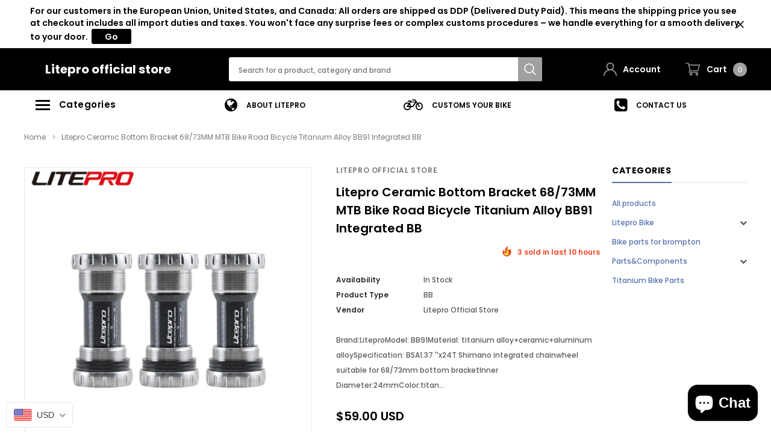

--- FILE ---
content_type: text/html; charset=utf-8
request_url: https://liteprobicycle.com/en-de/products/litepro-ceramic-bottom-bracket-68-73mm-mtb-bike-road-bicycle-titanium-alloy-bb91-integrated-bb
body_size: 55880
content:
<!doctype html>
<!--[if lt IE 7]><html class="no-js lt-ie9 lt-ie8 lt-ie7" lang="en"> <![endif]-->
<!--[if IE 7]><html class="no-js lt-ie9 lt-ie8" lang="en"> <![endif]-->
<!--[if IE 8]><html class="no-js lt-ie9" lang="en"> <![endif]-->
<!--[if IE 9 ]><html class="ie9 no-js"> <![endif]-->
<!--[if (gt IE 9)|!(IE)]><!--> <html class="no-js" lang="en"> <!--<![endif]-->
<head>

  <!-- Basic page needs ================================================== -->
  <meta charset="utf-8">
  <meta http-equiv="X-UA-Compatible" content="IE=edge,chrome=1">

  <!-- Title and description ================================================== -->
  <title>
    Litepro Ceramic Bottom Bracket 68/73MM MTB Bike Road Bicycle Titanium  &ndash; Litepro official store
  </title>

  
  <meta name="description" content="Brand:LiteproModel: BB91Material: titanium alloy+ceramic+aluminum alloySpecification: BSA1.37 &#39;&#39;x24T Shimano integrated chainwheel suitable for 68/73mm bottom bracketInner Diameter:24mmColor:titaniumWeight:about 134gApplication:suit for road bike,MTB bike,can be compatible with most FSA mountain bike integrated hollow ">
  
  <link rel="canonical" href="https://liteprobicycle.com/en-de/products/litepro-ceramic-bottom-bracket-68-73mm-mtb-bike-road-bicycle-titanium-alloy-bb91-integrated-bb" />
  <!-- Product meta ================================================== -->
  


  <meta property="og:type" content="product">
  <meta property="og:title" content="Litepro Ceramic Bottom Bracket 68/73MM MTB Bike Road Bicycle Titanium Alloy BB91 Integrated BB">
  
  <meta property="og:image" content="http://liteprobicycle.com/cdn/shop/files/jpg_f9d447bb-7b65-46d9-9b38-4dcc81abc8f9_grande.jpg?v=1708588601">
  <meta property="og:image:secure_url" content="https://liteprobicycle.com/cdn/shop/files/jpg_f9d447bb-7b65-46d9-9b38-4dcc81abc8f9_grande.jpg?v=1708588601">
  
  <meta property="og:image" content="http://liteprobicycle.com/cdn/shop/files/jpg_dd2e25c3-c4b1-46f3-b7bd-05910b690cf5_grande.jpg?v=1708588604">
  <meta property="og:image:secure_url" content="https://liteprobicycle.com/cdn/shop/files/jpg_dd2e25c3-c4b1-46f3-b7bd-05910b690cf5_grande.jpg?v=1708588604">
  
  <meta property="og:image" content="http://liteprobicycle.com/cdn/shop/files/jpg_6549c047-a036-482c-90e9-e4ee381fe262_grande.jpg?v=1708588606">
  <meta property="og:image:secure_url" content="https://liteprobicycle.com/cdn/shop/files/jpg_6549c047-a036-482c-90e9-e4ee381fe262_grande.jpg?v=1708588606">
  
  <meta property="og:price:amount" content="59.00">
  <meta property="og:price:currency" content="USD">


  <meta property="og:description" content="Brand:LiteproModel: BB91Material: titanium alloy+ceramic+aluminum alloySpecification: BSA1.37 &#39;&#39;x24T Shimano integrated chainwheel suitable for 68/73mm bottom bracketInner Diameter:24mmColor:titaniumWeight:about 134gApplication:suit for road bike,MTB bike,can be compatible with most FSA mountain bike integrated hollow ">


  <meta property="og:url" content="https://liteprobicycle.com/en-de/products/litepro-ceramic-bottom-bracket-68-73mm-mtb-bike-road-bicycle-titanium-alloy-bb91-integrated-bb">
  <meta property="og:site_name" content="Litepro official store">
  <!-- /snippets/twitter-card.liquid -->





  <meta name="twitter:card" content="product">
  <meta name="twitter:title" content="Litepro Ceramic Bottom Bracket 68/73MM MTB Bike Road Bicycle Titanium Alloy BB91 Integrated BB">
  <meta name="twitter:description" content=" Brand:LiteproModel: BB91Material: titanium alloy+ceramic+aluminum alloySpecification: BSA1.37 &#39;&#39;x24T Shimano integrated chainwheel suitable for 68/73mm bottom bracketInner Diameter:24mmColor:titaniumWeight:about 134gApplication:suit for road bike,MTB bike,can be compatible with most FSA mountain bike integrated hollow chainwheel,CK9180CCC is also suitableSimultaneously compatible with Shimano series integrated hollow chainwheel">
  <meta name="twitter:image" content="https://liteprobicycle.com/cdn/shop/files/jpg_f9d447bb-7b65-46d9-9b38-4dcc81abc8f9_medium.jpg?v=1708588601">
  <meta name="twitter:image:width" content="240">
  <meta name="twitter:image:height" content="240">
  <meta name="twitter:label1" content="Price">
  <meta name="twitter:data1" content="$59.00 USD">
  
  <meta name="twitter:label2" content="Brand">
  <meta name="twitter:data2" content="Litepro official store">
  



  <!-- Helpers ================================================== -->
  <link rel="canonical" href="https://liteprobicycle.com/en-de/products/litepro-ceramic-bottom-bracket-68-73mm-mtb-bike-road-bicycle-titanium-alloy-bb91-integrated-bb">
  <meta name="viewport" content="width=device-width, initial-scale=1, maximum-scale=1, user-scalable=0, minimal-ui">

  <!-- Favicon -->
  

  <!-- fonts -->
  
<script type="text/javascript">
  WebFontConfig = {
    google: { families: [ 
      
          'Poppins:100,200,300,400,500,600,700,800,900'
	  
      
      
      	
      		,
      	      
        'Arimo:100,200,300,400,500,600,700,800,900'
	  
    ] }
  };
  (function() {
    var wf = document.createElement('script');
    wf.src = ('https:' == document.location.protocol ? 'https' : 'http') +
      '://ajax.googleapis.com/ajax/libs/webfont/1/webfont.js';
    wf.type = 'text/javascript';
    wf.async = 'true';
    var s = document.getElementsByTagName('script')[0];
    s.parentNode.insertBefore(wf, s);
  })(); 
</script>


  <!-- Styles -->
  <link href="//liteprobicycle.com/cdn/shop/t/8/assets/verdor.min.css?v=25890815121375787711606033298" rel="stylesheet" type="text/css" media="all" />
<link href="//liteprobicycle.com/cdn/shop/t/8/assets/style.scss.css?v=42570116502032098701606316931" rel="stylesheet" type="text/css" media="all" />
<link href="//liteprobicycle.com/cdn/shop/t/8/assets/styles-responsive.scss.css?v=77697612795914888541606316931" rel="stylesheet" type="text/css" media="all" />


  <!-- Scripts -->
  <script src="//liteprobicycle.com/cdn/shop/t/8/assets/jquery.min.js?v=127376951529682720931606033292" type="text/javascript"></script>
<script>
  window.ajax_cart = true;
  window.money_format = "<span class=money>${{amount}} USD</span>";
  window.shop_currency = "USD";
  window.show_multiple_currencies = true;
  window.loading_url = "//liteprobicycle.com/cdn/shop/t/8/assets/loadding.svg?v=88682305317911376161606033294"; 
  window.use_color_swatch = true;
  window.use_variant_swatch = true;
  window.product_image_resize = false;
  window.enable_sidebar_multiple_choice = false;
  window.file_url = "//liteprobicycle.com/cdn/shop/files/?v=1084";
  window.asset_url = "";
  window.images_size = {
    is_crop: false,
    ratio_width : 1,
    ratio_height : 1.35,
  };
  window.inventory_text = {
    in_stock: "In stock",
    many_in_stock: "Many in stock",
    out_of_stock: "Out of stock",
    add_to_cart: "Add to Cart",
    sold_out: "Sold Out",
    unavailable: "Out Of Stock",
    add_wishlist : "Add to Wish List",
    remove_wishlist : "Added To Wish List",
    select_options : "Select options",
    no_more_product: "No more product"
  };
          
  window.multi_lang = true;
  window.display_quickview_availability = true;
  window.display_quickview_sku = false;
  window.infinity_scroll_feature = false;
  
</script>

    <script src="//liteprobicycle.com/cdn/shop/t/8/assets/lang2.js?v=105135147296387498851606033293"></script>
<script>
  var translator = {
    current_lang : jQuery.cookie("language"),
    
    init: function() {
      translator.updateStyling();
      translator.updateInventoryText();  		
    },

    updateStyling: function() {
      var style;
      
      style = "<style>*[data-translate] {visibility:visible} .lang2 { display: none }</style>";
      
      if (translator.isLang2()) {
        style = "<style>*[data-translate] {visibility:hidden} .lang1 {display:none}</style>";

        setTimeout(function(){
          $('.lang1').remove();
        },500);

      } 
      else {

        style = "<style>*[data-translate] {visibility:visible} .lang2 { display: none }</style>";

        setTimeout(function(){

          $('.lang2').remove();

        },500);

      }
      jQuery('head').append(style);
    },

    updateLangSwitcher: function() {
      if (translator.isLang2()) {
        jQuery(".lang-switcher li[data-value=2]").attr("class", "active");
      }
    },

    getTextToTranslate: function(selector) {
      var result = window.lang2;
      //check if there is parameter
      var params;
      if (selector.indexOf("|") > 0) {
        var devideList = selector.split("|");
        selector = devideList[0];
        params = devideList[1].split(",");
      }

      var selectorArr = selector.split('.');
      if (selectorArr) {
        for (var i = 0; i < selectorArr.length; i++) {
          result = result[selectorArr[i]];
        }
      } else {
        result = result[selector];
      }

      //check if result is object, case one and other
      if (result && result.one && result.other) {
        var countEqual1 = true;
        for (var i = 0; i < params.length; i++) {
          if (params[i].indexOf("count") >= 0) {
            variables = params[i].split(":");
            if (variables.length>1) {
              var count = variables[1];
              if (count > 1) {
                countEqual1 = false;
              }
            }
          }
        }

        if (countEqual1) {
          result = result.one;
        } else {
          result = result.other;
        }
      }

      //replace params
      
      if (params && params.length>0) {
        result = result.replace(/{{\s*/g, "{{");
        result = result.replace(/\s*}}/g, "}}");
        for (var i = 0; i < params.length; i++) {
          variables = params[i].split(":");
          if (variables.length>1) {
            result = result.replace("{{"+variables[0]+"}}", variables[1]);
                                    }          
                                    }
                                    }
                                    

                                    return result;
                                    },
                                    isLang2: function() {
              return translator.current_lang && translator.current_lang == 2;
            },
              updateInventoryText: function() {
                if (translator.isLang2()) {
                  window.inventory_text = {
                    in_stock: window.lang2.products.product.in_stock,
                    many_in_stock: window.lang2.products.product.many_in_stock,
                    out_of_stock: window.lang2.products.product.out_of_stock,
                    add_to_cart: window.lang2.products.product.add_to_cart,
                    sold_out: window.lang2.products.product.sold_out,
                    unavailable: window.lang2.products.product.unavailable,
                    add_wishlist: window.lang2.wishlist.general.add_to_wishlist,
                    remove_wishlist: window.lang2.wishlist.general.remove_wishlist,
                    select_options: window.lang2.products.product.select_options,
                    hide_options: window.lang2.products.product.hide_options,
                    show_options: window.lang2.products.product.show_options,
                    add_wishlist: window.lang2.wishlist.general.add_to_wishlist,
                    remove_wishlist: window.lang2.wishlist.general.remove_wishlist,
                    adding: window.lang2.products.product.adding,
                    thank_you: window.lang2.products.product.thank_you,
                    add_more: window.lang2.products.product.add_more,
                    cart_feedback: window.lang2.products.product.cart_feedback,
                  };
                }
              },

                doTranslate: function(blockSelector) {
                  if (translator.isLang2()) {
                    jQuery(blockSelector + " [data-translate]").each(function(e) {          
                      var item = jQuery(this);
                      var selector = item.attr("data-translate");
                      var text = translator.getTextToTranslate(selector);
                      //translate only title
                      if (item.attr("translate-item")) {
                        var attribute = item.attr("translate-item");
                        if (attribute == 'blog-date-author') {
                          item.html(text);
                        } else if (attribute!="") {            
                          item.attr(attribute,text);
                        }
                      } else if (item.is("input")) {
                        item.val(text);
                      } else {
                        item.text(text);
                      }
                      item.css("visibility","visible");

                      jQuery(".lang-switcher li[data-value=1]").removeClass('active');
                      jQuery(".lang-switcher li[data-value=2]").addClass('active');
                    });
                  }
                }   
          };

          translator.init();

          jQuery(document).ready(function() {    
            jQuery(".lang-switcher li").on('click', function(e) {
              if($(this).hasClass('active')){
                return false;
              }
              e.preventDefault();
              var value = jQuery(this).data('value');
              jQuery.cookie('language', value, {expires:10, path:'/'});
              location.reload();
            });
            translator.doTranslate("body");
          });
</script>



  <!-- Header hook for plugins ================================ -->
  <script>window.performance && window.performance.mark && window.performance.mark('shopify.content_for_header.start');</script><meta name="google-site-verification" content="4yRDJW1wiY8aJOfQt9fxu5x8vrGwkco73tmGL1506kk">
<meta id="shopify-digital-wallet" name="shopify-digital-wallet" content="/45823361182/digital_wallets/dialog">
<meta name="shopify-checkout-api-token" content="656453921797e1967e2d830a851b0564">
<meta id="in-context-paypal-metadata" data-shop-id="45823361182" data-venmo-supported="false" data-environment="production" data-locale="en_US" data-paypal-v4="true" data-currency="USD">
<link rel="alternate" hreflang="x-default" href="https://liteprobicycle.com/products/litepro-ceramic-bottom-bracket-68-73mm-mtb-bike-road-bicycle-titanium-alloy-bb91-integrated-bb">
<link rel="alternate" hreflang="en" href="https://liteprobicycle.com/products/litepro-ceramic-bottom-bracket-68-73mm-mtb-bike-road-bicycle-titanium-alloy-bb91-integrated-bb">
<link rel="alternate" hreflang="id" href="https://liteprobicycle.com/id/products/litepro-ceramic-bottom-bracket-68-73mm-mtb-bike-road-bicycle-titanium-alloy-bb91-integrated-bb">
<link rel="alternate" hreflang="ru" href="https://liteprobicycle.com/ru/products/litepro-ceramic-bottom-bracket-68-73mm-mtb-bike-road-bicycle-titanium-alloy-bb91-integrated-bb">
<link rel="alternate" hreflang="ja" href="https://liteprobicycle.com/ja/products/litepro-ceramic-bottom-bracket-68-73mm-mtb-bike-road-bicycle-titanium-alloy-bb91-integrated-bb">
<link rel="alternate" hreflang="fr" href="https://liteprobicycle.com/fr/products/litepro-ceramic-bottom-bracket-68-73mm-mtb-bike-road-bicycle-titanium-alloy-bb91-integrated-bb">
<link rel="alternate" hreflang="es" href="https://liteprobicycle.com/es/products/litepro-ceramic-bottom-bracket-68-73mm-mtb-bike-road-bicycle-titanium-alloy-bb91-integrated-bb">
<link rel="alternate" hreflang="en-CA" href="https://liteprobicycle.com/en-ca/products/litepro-ceramic-bottom-bracket-68-73mm-mtb-bike-road-bicycle-titanium-alloy-bb91-integrated-bb">
<link rel="alternate" hreflang="en-DE" href="https://liteprobicycle.com/en-de/products/litepro-ceramic-bottom-bracket-68-73mm-mtb-bike-road-bicycle-titanium-alloy-bb91-integrated-bb">
<link rel="alternate" hreflang="en-GB" href="https://liteprobicycle.com/en-gb/products/litepro-ceramic-bottom-bracket-68-73mm-mtb-bike-road-bicycle-titanium-alloy-bb91-integrated-bb">
<link rel="alternate" type="application/json+oembed" href="https://liteprobicycle.com/en-de/products/litepro-ceramic-bottom-bracket-68-73mm-mtb-bike-road-bicycle-titanium-alloy-bb91-integrated-bb.oembed">
<script async="async" src="/checkouts/internal/preloads.js?locale=en-DE"></script>
<script id="shopify-features" type="application/json">{"accessToken":"656453921797e1967e2d830a851b0564","betas":["rich-media-storefront-analytics"],"domain":"liteprobicycle.com","predictiveSearch":true,"shopId":45823361182,"locale":"en"}</script>
<script>var Shopify = Shopify || {};
Shopify.shop = "liteprobicycle-store.myshopify.com";
Shopify.locale = "en";
Shopify.currency = {"active":"USD","rate":"1.0"};
Shopify.country = "DE";
Shopify.theme = {"name":"Litepro bicycle","id":115909492934,"schema_name":"Bicycle","schema_version":"1.0.0","theme_store_id":null,"role":"main"};
Shopify.theme.handle = "null";
Shopify.theme.style = {"id":null,"handle":null};
Shopify.cdnHost = "liteprobicycle.com/cdn";
Shopify.routes = Shopify.routes || {};
Shopify.routes.root = "/en-de/";</script>
<script type="module">!function(o){(o.Shopify=o.Shopify||{}).modules=!0}(window);</script>
<script>!function(o){function n(){var o=[];function n(){o.push(Array.prototype.slice.apply(arguments))}return n.q=o,n}var t=o.Shopify=o.Shopify||{};t.loadFeatures=n(),t.autoloadFeatures=n()}(window);</script>
<script id="shop-js-analytics" type="application/json">{"pageType":"product"}</script>
<script defer="defer" async type="module" src="//liteprobicycle.com/cdn/shopifycloud/shop-js/modules/v2/client.init-shop-cart-sync_BT-GjEfc.en.esm.js"></script>
<script defer="defer" async type="module" src="//liteprobicycle.com/cdn/shopifycloud/shop-js/modules/v2/chunk.common_D58fp_Oc.esm.js"></script>
<script defer="defer" async type="module" src="//liteprobicycle.com/cdn/shopifycloud/shop-js/modules/v2/chunk.modal_xMitdFEc.esm.js"></script>
<script type="module">
  await import("//liteprobicycle.com/cdn/shopifycloud/shop-js/modules/v2/client.init-shop-cart-sync_BT-GjEfc.en.esm.js");
await import("//liteprobicycle.com/cdn/shopifycloud/shop-js/modules/v2/chunk.common_D58fp_Oc.esm.js");
await import("//liteprobicycle.com/cdn/shopifycloud/shop-js/modules/v2/chunk.modal_xMitdFEc.esm.js");

  window.Shopify.SignInWithShop?.initShopCartSync?.({"fedCMEnabled":true,"windoidEnabled":true});

</script>
<script>(function() {
  var isLoaded = false;
  function asyncLoad() {
    if (isLoaded) return;
    isLoaded = true;
    var urls = ["\/\/shopify.privy.com\/widget.js?shop=liteprobicycle-store.myshopify.com"];
    for (var i = 0; i < urls.length; i++) {
      var s = document.createElement('script');
      s.type = 'text/javascript';
      s.async = true;
      s.src = urls[i];
      var x = document.getElementsByTagName('script')[0];
      x.parentNode.insertBefore(s, x);
    }
  };
  if(window.attachEvent) {
    window.attachEvent('onload', asyncLoad);
  } else {
    window.addEventListener('load', asyncLoad, false);
  }
})();</script>
<script id="__st">var __st={"a":45823361182,"offset":-18000,"reqid":"a7c45318-60d5-4321-b665-7b8c6388393a-1769270060","pageurl":"liteprobicycle.com\/en-de\/products\/litepro-ceramic-bottom-bracket-68-73mm-mtb-bike-road-bicycle-titanium-alloy-bb91-integrated-bb","u":"84c3e45c12e2","p":"product","rtyp":"product","rid":8994000666900};</script>
<script>window.ShopifyPaypalV4VisibilityTracking = true;</script>
<script id="captcha-bootstrap">!function(){'use strict';const t='contact',e='account',n='new_comment',o=[[t,t],['blogs',n],['comments',n],[t,'customer']],c=[[e,'customer_login'],[e,'guest_login'],[e,'recover_customer_password'],[e,'create_customer']],r=t=>t.map((([t,e])=>`form[action*='/${t}']:not([data-nocaptcha='true']) input[name='form_type'][value='${e}']`)).join(','),a=t=>()=>t?[...document.querySelectorAll(t)].map((t=>t.form)):[];function s(){const t=[...o],e=r(t);return a(e)}const i='password',u='form_key',d=['recaptcha-v3-token','g-recaptcha-response','h-captcha-response',i],f=()=>{try{return window.sessionStorage}catch{return}},m='__shopify_v',_=t=>t.elements[u];function p(t,e,n=!1){try{const o=window.sessionStorage,c=JSON.parse(o.getItem(e)),{data:r}=function(t){const{data:e,action:n}=t;return t[m]||n?{data:e,action:n}:{data:t,action:n}}(c);for(const[e,n]of Object.entries(r))t.elements[e]&&(t.elements[e].value=n);n&&o.removeItem(e)}catch(o){console.error('form repopulation failed',{error:o})}}const l='form_type',E='cptcha';function T(t){t.dataset[E]=!0}const w=window,h=w.document,L='Shopify',v='ce_forms',y='captcha';let A=!1;((t,e)=>{const n=(g='f06e6c50-85a8-45c8-87d0-21a2b65856fe',I='https://cdn.shopify.com/shopifycloud/storefront-forms-hcaptcha/ce_storefront_forms_captcha_hcaptcha.v1.5.2.iife.js',D={infoText:'Protected by hCaptcha',privacyText:'Privacy',termsText:'Terms'},(t,e,n)=>{const o=w[L][v],c=o.bindForm;if(c)return c(t,g,e,D).then(n);var r;o.q.push([[t,g,e,D],n]),r=I,A||(h.body.append(Object.assign(h.createElement('script'),{id:'captcha-provider',async:!0,src:r})),A=!0)});var g,I,D;w[L]=w[L]||{},w[L][v]=w[L][v]||{},w[L][v].q=[],w[L][y]=w[L][y]||{},w[L][y].protect=function(t,e){n(t,void 0,e),T(t)},Object.freeze(w[L][y]),function(t,e,n,w,h,L){const[v,y,A,g]=function(t,e,n){const i=e?o:[],u=t?c:[],d=[...i,...u],f=r(d),m=r(i),_=r(d.filter((([t,e])=>n.includes(e))));return[a(f),a(m),a(_),s()]}(w,h,L),I=t=>{const e=t.target;return e instanceof HTMLFormElement?e:e&&e.form},D=t=>v().includes(t);t.addEventListener('submit',(t=>{const e=I(t);if(!e)return;const n=D(e)&&!e.dataset.hcaptchaBound&&!e.dataset.recaptchaBound,o=_(e),c=g().includes(e)&&(!o||!o.value);(n||c)&&t.preventDefault(),c&&!n&&(function(t){try{if(!f())return;!function(t){const e=f();if(!e)return;const n=_(t);if(!n)return;const o=n.value;o&&e.removeItem(o)}(t);const e=Array.from(Array(32),(()=>Math.random().toString(36)[2])).join('');!function(t,e){_(t)||t.append(Object.assign(document.createElement('input'),{type:'hidden',name:u})),t.elements[u].value=e}(t,e),function(t,e){const n=f();if(!n)return;const o=[...t.querySelectorAll(`input[type='${i}']`)].map((({name:t})=>t)),c=[...d,...o],r={};for(const[a,s]of new FormData(t).entries())c.includes(a)||(r[a]=s);n.setItem(e,JSON.stringify({[m]:1,action:t.action,data:r}))}(t,e)}catch(e){console.error('failed to persist form',e)}}(e),e.submit())}));const S=(t,e)=>{t&&!t.dataset[E]&&(n(t,e.some((e=>e===t))),T(t))};for(const o of['focusin','change'])t.addEventListener(o,(t=>{const e=I(t);D(e)&&S(e,y())}));const B=e.get('form_key'),M=e.get(l),P=B&&M;t.addEventListener('DOMContentLoaded',(()=>{const t=y();if(P)for(const e of t)e.elements[l].value===M&&p(e,B);[...new Set([...A(),...v().filter((t=>'true'===t.dataset.shopifyCaptcha))])].forEach((e=>S(e,t)))}))}(h,new URLSearchParams(w.location.search),n,t,e,['guest_login'])})(!0,!0)}();</script>
<script integrity="sha256-4kQ18oKyAcykRKYeNunJcIwy7WH5gtpwJnB7kiuLZ1E=" data-source-attribution="shopify.loadfeatures" defer="defer" src="//liteprobicycle.com/cdn/shopifycloud/storefront/assets/storefront/load_feature-a0a9edcb.js" crossorigin="anonymous"></script>
<script data-source-attribution="shopify.dynamic_checkout.dynamic.init">var Shopify=Shopify||{};Shopify.PaymentButton=Shopify.PaymentButton||{isStorefrontPortableWallets:!0,init:function(){window.Shopify.PaymentButton.init=function(){};var t=document.createElement("script");t.src="https://liteprobicycle.com/cdn/shopifycloud/portable-wallets/latest/portable-wallets.en.js",t.type="module",document.head.appendChild(t)}};
</script>
<script data-source-attribution="shopify.dynamic_checkout.buyer_consent">
  function portableWalletsHideBuyerConsent(e){var t=document.getElementById("shopify-buyer-consent"),n=document.getElementById("shopify-subscription-policy-button");t&&n&&(t.classList.add("hidden"),t.setAttribute("aria-hidden","true"),n.removeEventListener("click",e))}function portableWalletsShowBuyerConsent(e){var t=document.getElementById("shopify-buyer-consent"),n=document.getElementById("shopify-subscription-policy-button");t&&n&&(t.classList.remove("hidden"),t.removeAttribute("aria-hidden"),n.addEventListener("click",e))}window.Shopify?.PaymentButton&&(window.Shopify.PaymentButton.hideBuyerConsent=portableWalletsHideBuyerConsent,window.Shopify.PaymentButton.showBuyerConsent=portableWalletsShowBuyerConsent);
</script>
<script>
  function portableWalletsCleanup(e){e&&e.src&&console.error("Failed to load portable wallets script "+e.src);var t=document.querySelectorAll("shopify-accelerated-checkout .shopify-payment-button__skeleton, shopify-accelerated-checkout-cart .wallet-cart-button__skeleton"),e=document.getElementById("shopify-buyer-consent");for(let e=0;e<t.length;e++)t[e].remove();e&&e.remove()}function portableWalletsNotLoadedAsModule(e){e instanceof ErrorEvent&&"string"==typeof e.message&&e.message.includes("import.meta")&&"string"==typeof e.filename&&e.filename.includes("portable-wallets")&&(window.removeEventListener("error",portableWalletsNotLoadedAsModule),window.Shopify.PaymentButton.failedToLoad=e,"loading"===document.readyState?document.addEventListener("DOMContentLoaded",window.Shopify.PaymentButton.init):window.Shopify.PaymentButton.init())}window.addEventListener("error",portableWalletsNotLoadedAsModule);
</script>

<script type="module" src="https://liteprobicycle.com/cdn/shopifycloud/portable-wallets/latest/portable-wallets.en.js" onError="portableWalletsCleanup(this)" crossorigin="anonymous"></script>
<script nomodule>
  document.addEventListener("DOMContentLoaded", portableWalletsCleanup);
</script>

<link id="shopify-accelerated-checkout-styles" rel="stylesheet" media="screen" href="https://liteprobicycle.com/cdn/shopifycloud/portable-wallets/latest/accelerated-checkout-backwards-compat.css" crossorigin="anonymous">
<style id="shopify-accelerated-checkout-cart">
        #shopify-buyer-consent {
  margin-top: 1em;
  display: inline-block;
  width: 100%;
}

#shopify-buyer-consent.hidden {
  display: none;
}

#shopify-subscription-policy-button {
  background: none;
  border: none;
  padding: 0;
  text-decoration: underline;
  font-size: inherit;
  cursor: pointer;
}

#shopify-subscription-policy-button::before {
  box-shadow: none;
}

      </style>

<script>window.performance && window.performance.mark && window.performance.mark('shopify.content_for_header.end');</script>

  <!--[if lt IE 9]>
<script src="//html5shiv.googlecode.com/svn/trunk/html5.js" type="text/javascript"></script>
<![endif]-->

  

  
<meta name="google-site-verification" content="NDOvaJb4B782X5rR1qdtxMFqekMyzGBGQUl1USPBXUM" />
 <!-- BEGIN app block: shopify://apps/judge-me-reviews/blocks/judgeme_core/61ccd3b1-a9f2-4160-9fe9-4fec8413e5d8 --><!-- Start of Judge.me Core -->






<link rel="dns-prefetch" href="https://cdnwidget.judge.me">
<link rel="dns-prefetch" href="https://cdn.judge.me">
<link rel="dns-prefetch" href="https://cdn1.judge.me">
<link rel="dns-prefetch" href="https://api.judge.me">

<script data-cfasync='false' class='jdgm-settings-script'>window.jdgmSettings={"pagination":5,"disable_web_reviews":false,"badge_no_review_text":"No reviews","badge_n_reviews_text":"{{ n }} review/reviews","hide_badge_preview_if_no_reviews":true,"badge_hide_text":false,"enforce_center_preview_badge":false,"widget_title":"Customer Reviews","widget_open_form_text":"Write a review","widget_close_form_text":"Cancel review","widget_refresh_page_text":"Refresh page","widget_summary_text":"Based on {{ number_of_reviews }} review/reviews","widget_no_review_text":"Be the first to write a review","widget_name_field_text":"Display name","widget_verified_name_field_text":"Verified Name (public)","widget_name_placeholder_text":"Display name","widget_required_field_error_text":"This field is required.","widget_email_field_text":"Email address","widget_verified_email_field_text":"Verified Email (private, can not be edited)","widget_email_placeholder_text":"Your email address","widget_email_field_error_text":"Please enter a valid email address.","widget_rating_field_text":"Rating","widget_review_title_field_text":"Review Title","widget_review_title_placeholder_text":"Give your review a title","widget_review_body_field_text":"Review content","widget_review_body_placeholder_text":"Start writing here...","widget_pictures_field_text":"Picture/Video (optional)","widget_submit_review_text":"Submit Review","widget_submit_verified_review_text":"Submit Verified Review","widget_submit_success_msg_with_auto_publish":"Thank you! Please refresh the page in a few moments to see your review. You can remove or edit your review by logging into \u003ca href='https://judge.me/login' target='_blank' rel='nofollow noopener'\u003eJudge.me\u003c/a\u003e","widget_submit_success_msg_no_auto_publish":"Thank you! Your review will be published as soon as it is approved by the shop admin. You can remove or edit your review by logging into \u003ca href='https://judge.me/login' target='_blank' rel='nofollow noopener'\u003eJudge.me\u003c/a\u003e","widget_show_default_reviews_out_of_total_text":"Showing {{ n_reviews_shown }} out of {{ n_reviews }} reviews.","widget_show_all_link_text":"Show all","widget_show_less_link_text":"Show less","widget_author_said_text":"{{ reviewer_name }} said:","widget_days_text":"{{ n }} days ago","widget_weeks_text":"{{ n }} week/weeks ago","widget_months_text":"{{ n }} month/months ago","widget_years_text":"{{ n }} year/years ago","widget_yesterday_text":"Yesterday","widget_today_text":"Today","widget_replied_text":"\u003e\u003e {{ shop_name }} replied:","widget_read_more_text":"Read more","widget_reviewer_name_as_initial":"","widget_rating_filter_color":"#fbcd0a","widget_rating_filter_see_all_text":"See all reviews","widget_sorting_most_recent_text":"Most Recent","widget_sorting_highest_rating_text":"Highest Rating","widget_sorting_lowest_rating_text":"Lowest Rating","widget_sorting_with_pictures_text":"Only Pictures","widget_sorting_most_helpful_text":"Most Helpful","widget_open_question_form_text":"Ask a question","widget_reviews_subtab_text":"Reviews","widget_questions_subtab_text":"Questions","widget_question_label_text":"Question","widget_answer_label_text":"Answer","widget_question_placeholder_text":"Write your question here","widget_submit_question_text":"Submit Question","widget_question_submit_success_text":"Thank you for your question! We will notify you once it gets answered.","verified_badge_text":"Verified","verified_badge_bg_color":"","verified_badge_text_color":"","verified_badge_placement":"left-of-reviewer-name","widget_review_max_height":"","widget_hide_border":false,"widget_social_share":true,"widget_thumb":true,"widget_review_location_show":false,"widget_location_format":"","all_reviews_include_out_of_store_products":true,"all_reviews_out_of_store_text":"(out of store)","all_reviews_pagination":100,"all_reviews_product_name_prefix_text":"about","enable_review_pictures":true,"enable_question_anwser":true,"widget_theme":"align","review_date_format":"mm/dd/yyyy","default_sort_method":"highest-rating","widget_product_reviews_subtab_text":"Product Reviews","widget_shop_reviews_subtab_text":"Shop Reviews","widget_other_products_reviews_text":"Reviews for other products","widget_store_reviews_subtab_text":"Store reviews","widget_no_store_reviews_text":"This store hasn't received any reviews yet","widget_web_restriction_product_reviews_text":"This product hasn't received any reviews yet","widget_no_items_text":"No items found","widget_show_more_text":"Show more","widget_write_a_store_review_text":"Write a Store Review","widget_other_languages_heading":"Reviews in Other Languages","widget_translate_review_text":"Translate review to {{ language }}","widget_translating_review_text":"Translating...","widget_show_original_translation_text":"Show original ({{ language }})","widget_translate_review_failed_text":"Review couldn't be translated.","widget_translate_review_retry_text":"Retry","widget_translate_review_try_again_later_text":"Try again later","show_product_url_for_grouped_product":false,"widget_sorting_pictures_first_text":"Pictures First","show_pictures_on_all_rev_page_mobile":false,"show_pictures_on_all_rev_page_desktop":false,"floating_tab_hide_mobile_install_preference":false,"floating_tab_button_name":"★ Reviews","floating_tab_title":"Let customers speak for us","floating_tab_button_color":"","floating_tab_button_background_color":"","floating_tab_url":"","floating_tab_url_enabled":false,"floating_tab_tab_style":"text","all_reviews_text_badge_text":"Customers rate us {{ shop.metafields.judgeme.all_reviews_rating | round: 1 }}/5 based on {{ shop.metafields.judgeme.all_reviews_count }} reviews.","all_reviews_text_badge_text_branded_style":"{{ shop.metafields.judgeme.all_reviews_rating | round: 1 }} out of 5 stars based on {{ shop.metafields.judgeme.all_reviews_count }} reviews","is_all_reviews_text_badge_a_link":false,"show_stars_for_all_reviews_text_badge":false,"all_reviews_text_badge_url":"","all_reviews_text_style":"branded","all_reviews_text_color_style":"judgeme_brand_color","all_reviews_text_color":"#108474","all_reviews_text_show_jm_brand":true,"featured_carousel_show_header":true,"featured_carousel_title":"Let customers speak for us","testimonials_carousel_title":"Customers are saying","videos_carousel_title":"Real customer stories","cards_carousel_title":"Customers are saying","featured_carousel_count_text":"from {{ n }} reviews","featured_carousel_add_link_to_all_reviews_page":false,"featured_carousel_url":"","featured_carousel_show_images":true,"featured_carousel_autoslide_interval":5,"featured_carousel_arrows_on_the_sides":true,"featured_carousel_height":250,"featured_carousel_width":80,"featured_carousel_image_size":0,"featured_carousel_image_height":250,"featured_carousel_arrow_color":"#eeeeee","verified_count_badge_style":"branded","verified_count_badge_orientation":"horizontal","verified_count_badge_color_style":"judgeme_brand_color","verified_count_badge_color":"#108474","is_verified_count_badge_a_link":false,"verified_count_badge_url":"","verified_count_badge_show_jm_brand":true,"widget_rating_preset_default":5,"widget_first_sub_tab":"product-reviews","widget_show_histogram":true,"widget_histogram_use_custom_color":false,"widget_pagination_use_custom_color":false,"widget_star_use_custom_color":false,"widget_verified_badge_use_custom_color":false,"widget_write_review_use_custom_color":false,"picture_reminder_submit_button":"Upload Pictures","enable_review_videos":false,"mute_video_by_default":false,"widget_sorting_videos_first_text":"Videos First","widget_review_pending_text":"Pending","featured_carousel_items_for_large_screen":3,"social_share_options_order":"Facebook,Twitter,Pinterest,LinkedIn","remove_microdata_snippet":false,"disable_json_ld":false,"enable_json_ld_products":false,"preview_badge_show_question_text":false,"preview_badge_no_question_text":"No questions","preview_badge_n_question_text":"{{ number_of_questions }} question/questions","qa_badge_show_icon":false,"qa_badge_position":"same-row","remove_judgeme_branding":false,"widget_add_search_bar":false,"widget_search_bar_placeholder":"Search","widget_sorting_verified_only_text":"Verified only","featured_carousel_theme":"default","featured_carousel_show_rating":true,"featured_carousel_show_title":true,"featured_carousel_show_body":true,"featured_carousel_show_date":false,"featured_carousel_show_reviewer":true,"featured_carousel_show_product":false,"featured_carousel_header_background_color":"#108474","featured_carousel_header_text_color":"#ffffff","featured_carousel_name_product_separator":"reviewed","featured_carousel_full_star_background":"#108474","featured_carousel_empty_star_background":"#dadada","featured_carousel_vertical_theme_background":"#f9fafb","featured_carousel_verified_badge_enable":true,"featured_carousel_verified_badge_color":"#108474","featured_carousel_border_style":"round","featured_carousel_review_line_length_limit":3,"featured_carousel_more_reviews_button_text":"Read more reviews","featured_carousel_view_product_button_text":"View product","all_reviews_page_load_reviews_on":"scroll","all_reviews_page_load_more_text":"Load More Reviews","disable_fb_tab_reviews":false,"enable_ajax_cdn_cache":false,"widget_advanced_speed_features":5,"widget_public_name_text":"displayed publicly like","default_reviewer_name":"John Smith","default_reviewer_name_has_non_latin":true,"widget_reviewer_anonymous":"Anonymous","medals_widget_title":"Judge.me Review Medals","medals_widget_background_color":"#f9fafb","medals_widget_position":"footer_all_pages","medals_widget_border_color":"#f9fafb","medals_widget_verified_text_position":"left","medals_widget_use_monochromatic_version":false,"medals_widget_elements_color":"#108474","show_reviewer_avatar":true,"widget_invalid_yt_video_url_error_text":"Not a YouTube video URL","widget_max_length_field_error_text":"Please enter no more than {0} characters.","widget_show_country_flag":false,"widget_show_collected_via_shop_app":true,"widget_verified_by_shop_badge_style":"light","widget_verified_by_shop_text":"Verified by Shop","widget_show_photo_gallery":true,"widget_load_with_code_splitting":true,"widget_ugc_install_preference":false,"widget_ugc_title":"Made by us, Shared by you","widget_ugc_subtitle":"Tag us to see your picture featured in our page","widget_ugc_arrows_color":"#ffffff","widget_ugc_primary_button_text":"Buy Now","widget_ugc_primary_button_background_color":"#108474","widget_ugc_primary_button_text_color":"#ffffff","widget_ugc_primary_button_border_width":"0","widget_ugc_primary_button_border_style":"none","widget_ugc_primary_button_border_color":"#108474","widget_ugc_primary_button_border_radius":"25","widget_ugc_secondary_button_text":"Load More","widget_ugc_secondary_button_background_color":"#ffffff","widget_ugc_secondary_button_text_color":"#108474","widget_ugc_secondary_button_border_width":"2","widget_ugc_secondary_button_border_style":"solid","widget_ugc_secondary_button_border_color":"#108474","widget_ugc_secondary_button_border_radius":"25","widget_ugc_reviews_button_text":"View Reviews","widget_ugc_reviews_button_background_color":"#ffffff","widget_ugc_reviews_button_text_color":"#108474","widget_ugc_reviews_button_border_width":"2","widget_ugc_reviews_button_border_style":"solid","widget_ugc_reviews_button_border_color":"#108474","widget_ugc_reviews_button_border_radius":"25","widget_ugc_reviews_button_link_to":"judgeme-reviews-page","widget_ugc_show_post_date":true,"widget_ugc_max_width":"800","widget_rating_metafield_value_type":true,"widget_primary_color":"#108474","widget_enable_secondary_color":false,"widget_secondary_color":"#edf5f5","widget_summary_average_rating_text":"{{ average_rating }} out of 5","widget_media_grid_title":"Customer photos \u0026 videos","widget_media_grid_see_more_text":"See more","widget_round_style":true,"widget_show_product_medals":true,"widget_verified_by_judgeme_text":"Verified by Judge.me","widget_show_store_medals":true,"widget_verified_by_judgeme_text_in_store_medals":"Verified by Judge.me","widget_media_field_exceed_quantity_message":"Sorry, we can only accept {{ max_media }} for one review.","widget_media_field_exceed_limit_message":"{{ file_name }} is too large, please select a {{ media_type }} less than {{ size_limit }}MB.","widget_review_submitted_text":"Review Submitted!","widget_question_submitted_text":"Question Submitted!","widget_close_form_text_question":"Cancel","widget_write_your_answer_here_text":"Write your answer here","widget_enabled_branded_link":true,"widget_show_collected_by_judgeme":true,"widget_reviewer_name_color":"","widget_write_review_text_color":"","widget_write_review_bg_color":"","widget_collected_by_judgeme_text":"collected by Judge.me","widget_pagination_type":"standard","widget_load_more_text":"Load More","widget_load_more_color":"#108474","widget_full_review_text":"Full Review","widget_read_more_reviews_text":"Read More Reviews","widget_read_questions_text":"Read Questions","widget_questions_and_answers_text":"Questions \u0026 Answers","widget_verified_by_text":"Verified by","widget_verified_text":"Verified","widget_number_of_reviews_text":"{{ number_of_reviews }} reviews","widget_back_button_text":"Back","widget_next_button_text":"Next","widget_custom_forms_filter_button":"Filters","custom_forms_style":"horizontal","widget_show_review_information":false,"how_reviews_are_collected":"How reviews are collected?","widget_show_review_keywords":false,"widget_gdpr_statement":"How we use your data: We'll only contact you about the review you left, and only if necessary. By submitting your review, you agree to Judge.me's \u003ca href='https://judge.me/terms' target='_blank' rel='nofollow noopener'\u003eterms\u003c/a\u003e, \u003ca href='https://judge.me/privacy' target='_blank' rel='nofollow noopener'\u003eprivacy\u003c/a\u003e and \u003ca href='https://judge.me/content-policy' target='_blank' rel='nofollow noopener'\u003econtent\u003c/a\u003e policies.","widget_multilingual_sorting_enabled":true,"widget_translate_review_content_enabled":false,"widget_translate_review_content_method":"manual","popup_widget_review_selection":"automatically_with_pictures","popup_widget_round_border_style":true,"popup_widget_show_title":true,"popup_widget_show_body":true,"popup_widget_show_reviewer":false,"popup_widget_show_product":true,"popup_widget_show_pictures":true,"popup_widget_use_review_picture":true,"popup_widget_show_on_home_page":true,"popup_widget_show_on_product_page":true,"popup_widget_show_on_collection_page":true,"popup_widget_show_on_cart_page":true,"popup_widget_position":"bottom_left","popup_widget_first_review_delay":5,"popup_widget_duration":5,"popup_widget_interval":5,"popup_widget_review_count":5,"popup_widget_hide_on_mobile":true,"review_snippet_widget_round_border_style":true,"review_snippet_widget_card_color":"#FFFFFF","review_snippet_widget_slider_arrows_background_color":"#FFFFFF","review_snippet_widget_slider_arrows_color":"#000000","review_snippet_widget_star_color":"#108474","show_product_variant":true,"all_reviews_product_variant_label_text":"Variant: ","widget_show_verified_branding":true,"widget_ai_summary_title":"Customers say","widget_ai_summary_disclaimer":"AI-powered review summary based on recent customer reviews","widget_show_ai_summary":false,"widget_show_ai_summary_bg":false,"widget_show_review_title_input":true,"redirect_reviewers_invited_via_email":"external_form","request_store_review_after_product_review":false,"request_review_other_products_in_order":false,"review_form_color_scheme":"default","review_form_corner_style":"square","review_form_star_color":{},"review_form_text_color":"#333333","review_form_background_color":"#ffffff","review_form_field_background_color":"#fafafa","review_form_button_color":{},"review_form_button_text_color":"#ffffff","review_form_modal_overlay_color":"#000000","review_content_screen_title_text":"How would you rate this product?","review_content_introduction_text":"We would love it if you would share a bit about your experience.","store_review_form_title_text":"How would you rate this store?","store_review_form_introduction_text":"We would love it if you would share a bit about your experience.","show_review_guidance_text":true,"one_star_review_guidance_text":"Poor","five_star_review_guidance_text":"Great","customer_information_screen_title_text":"About you","customer_information_introduction_text":"Please tell us more about you.","custom_questions_screen_title_text":"Your experience in more detail","custom_questions_introduction_text":"Here are a few questions to help us understand more about your experience.","review_submitted_screen_title_text":"Thanks for your review!","review_submitted_screen_thank_you_text":"We are processing it and it will appear on the store soon.","review_submitted_screen_email_verification_text":"Please confirm your email by clicking the link we just sent you. This helps us keep reviews authentic.","review_submitted_request_store_review_text":"Would you like to share your experience of shopping with us?","review_submitted_review_other_products_text":"Would you like to review these products?","store_review_screen_title_text":"Would you like to share your experience of shopping with us?","store_review_introduction_text":"We value your feedback and use it to improve. Please share any thoughts or suggestions you have.","reviewer_media_screen_title_picture_text":"Share a picture","reviewer_media_introduction_picture_text":"Upload a photo to support your review.","reviewer_media_screen_title_video_text":"Share a video","reviewer_media_introduction_video_text":"Upload a video to support your review.","reviewer_media_screen_title_picture_or_video_text":"Share a picture or video","reviewer_media_introduction_picture_or_video_text":"Upload a photo or video to support your review.","reviewer_media_youtube_url_text":"Paste your Youtube URL here","advanced_settings_next_step_button_text":"Next","advanced_settings_close_review_button_text":"Close","modal_write_review_flow":false,"write_review_flow_required_text":"Required","write_review_flow_privacy_message_text":"We respect your privacy.","write_review_flow_anonymous_text":"Post review as anonymous","write_review_flow_visibility_text":"This won't be visible to other customers.","write_review_flow_multiple_selection_help_text":"Select as many as you like","write_review_flow_single_selection_help_text":"Select one option","write_review_flow_required_field_error_text":"This field is required","write_review_flow_invalid_email_error_text":"Please enter a valid email address","write_review_flow_max_length_error_text":"Max. {{ max_length }} characters.","write_review_flow_media_upload_text":"\u003cb\u003eClick to upload\u003c/b\u003e or drag and drop","write_review_flow_gdpr_statement":"We'll only contact you about your review if necessary. By submitting your review, you agree to our \u003ca href='https://judge.me/terms' target='_blank' rel='nofollow noopener'\u003eterms and conditions\u003c/a\u003e and \u003ca href='https://judge.me/privacy' target='_blank' rel='nofollow noopener'\u003eprivacy policy\u003c/a\u003e.","rating_only_reviews_enabled":false,"show_negative_reviews_help_screen":false,"new_review_flow_help_screen_rating_threshold":3,"negative_review_resolution_screen_title_text":"Tell us more","negative_review_resolution_text":"Your experience matters to us. If there were issues with your purchase, we're here to help. Feel free to reach out to us, we'd love the opportunity to make things right.","negative_review_resolution_button_text":"Contact us","negative_review_resolution_proceed_with_review_text":"Leave a review","negative_review_resolution_subject":"Issue with purchase from {{ shop_name }}.{{ order_name }}","preview_badge_collection_page_install_status":false,"widget_review_custom_css":"","preview_badge_custom_css":"","preview_badge_stars_count":"5-stars","featured_carousel_custom_css":"","floating_tab_custom_css":"","all_reviews_widget_custom_css":"","medals_widget_custom_css":"","verified_badge_custom_css":"","all_reviews_text_custom_css":"","transparency_badges_collected_via_store_invite":false,"transparency_badges_from_another_provider":false,"transparency_badges_collected_from_store_visitor":false,"transparency_badges_collected_by_verified_review_provider":false,"transparency_badges_earned_reward":false,"transparency_badges_collected_via_store_invite_text":"Review collected via store invitation","transparency_badges_from_another_provider_text":"Review collected from another provider","transparency_badges_collected_from_store_visitor_text":"Review collected from a store visitor","transparency_badges_written_in_google_text":"Review written in Google","transparency_badges_written_in_etsy_text":"Review written in Etsy","transparency_badges_written_in_shop_app_text":"Review written in Shop App","transparency_badges_earned_reward_text":"Review earned a reward for future purchase","product_review_widget_per_page":10,"widget_store_review_label_text":"Review about the store","checkout_comment_extension_title_on_product_page":"Customer Comments","checkout_comment_extension_num_latest_comment_show":5,"checkout_comment_extension_format":"name_and_timestamp","checkout_comment_customer_name":"last_initial","checkout_comment_comment_notification":true,"preview_badge_collection_page_install_preference":false,"preview_badge_home_page_install_preference":false,"preview_badge_product_page_install_preference":false,"review_widget_install_preference":"","review_carousel_install_preference":false,"floating_reviews_tab_install_preference":"none","verified_reviews_count_badge_install_preference":false,"all_reviews_text_install_preference":false,"review_widget_best_location":false,"judgeme_medals_install_preference":false,"review_widget_revamp_enabled":false,"review_widget_qna_enabled":false,"review_widget_header_theme":"minimal","review_widget_widget_title_enabled":true,"review_widget_header_text_size":"medium","review_widget_header_text_weight":"regular","review_widget_average_rating_style":"compact","review_widget_bar_chart_enabled":true,"review_widget_bar_chart_type":"numbers","review_widget_bar_chart_style":"standard","review_widget_expanded_media_gallery_enabled":false,"review_widget_reviews_section_theme":"standard","review_widget_image_style":"thumbnails","review_widget_review_image_ratio":"square","review_widget_stars_size":"medium","review_widget_verified_badge":"standard_text","review_widget_review_title_text_size":"medium","review_widget_review_text_size":"medium","review_widget_review_text_length":"medium","review_widget_number_of_columns_desktop":3,"review_widget_carousel_transition_speed":5,"review_widget_custom_questions_answers_display":"always","review_widget_button_text_color":"#FFFFFF","review_widget_text_color":"#000000","review_widget_lighter_text_color":"#7B7B7B","review_widget_corner_styling":"soft","review_widget_review_word_singular":"review","review_widget_review_word_plural":"reviews","review_widget_voting_label":"Helpful?","review_widget_shop_reply_label":"Reply from {{ shop_name }}:","review_widget_filters_title":"Filters","qna_widget_question_word_singular":"Question","qna_widget_question_word_plural":"Questions","qna_widget_answer_reply_label":"Answer from {{ answerer_name }}:","qna_content_screen_title_text":"Ask a question about this product","qna_widget_question_required_field_error_text":"Please enter your question.","qna_widget_flow_gdpr_statement":"We'll only contact you about your question if necessary. By submitting your question, you agree to our \u003ca href='https://judge.me/terms' target='_blank' rel='nofollow noopener'\u003eterms and conditions\u003c/a\u003e and \u003ca href='https://judge.me/privacy' target='_blank' rel='nofollow noopener'\u003eprivacy policy\u003c/a\u003e.","qna_widget_question_submitted_text":"Thanks for your question!","qna_widget_close_form_text_question":"Close","qna_widget_question_submit_success_text":"We’ll notify you by email when your question is answered.","all_reviews_widget_v2025_enabled":false,"all_reviews_widget_v2025_header_theme":"default","all_reviews_widget_v2025_widget_title_enabled":true,"all_reviews_widget_v2025_header_text_size":"medium","all_reviews_widget_v2025_header_text_weight":"regular","all_reviews_widget_v2025_average_rating_style":"compact","all_reviews_widget_v2025_bar_chart_enabled":true,"all_reviews_widget_v2025_bar_chart_type":"numbers","all_reviews_widget_v2025_bar_chart_style":"standard","all_reviews_widget_v2025_expanded_media_gallery_enabled":false,"all_reviews_widget_v2025_show_store_medals":true,"all_reviews_widget_v2025_show_photo_gallery":true,"all_reviews_widget_v2025_show_review_keywords":false,"all_reviews_widget_v2025_show_ai_summary":false,"all_reviews_widget_v2025_show_ai_summary_bg":false,"all_reviews_widget_v2025_add_search_bar":false,"all_reviews_widget_v2025_default_sort_method":"most-recent","all_reviews_widget_v2025_reviews_per_page":10,"all_reviews_widget_v2025_reviews_section_theme":"default","all_reviews_widget_v2025_image_style":"thumbnails","all_reviews_widget_v2025_review_image_ratio":"square","all_reviews_widget_v2025_stars_size":"medium","all_reviews_widget_v2025_verified_badge":"bold_badge","all_reviews_widget_v2025_review_title_text_size":"medium","all_reviews_widget_v2025_review_text_size":"medium","all_reviews_widget_v2025_review_text_length":"medium","all_reviews_widget_v2025_number_of_columns_desktop":3,"all_reviews_widget_v2025_carousel_transition_speed":5,"all_reviews_widget_v2025_custom_questions_answers_display":"always","all_reviews_widget_v2025_show_product_variant":false,"all_reviews_widget_v2025_show_reviewer_avatar":true,"all_reviews_widget_v2025_reviewer_name_as_initial":"","all_reviews_widget_v2025_review_location_show":false,"all_reviews_widget_v2025_location_format":"","all_reviews_widget_v2025_show_country_flag":false,"all_reviews_widget_v2025_verified_by_shop_badge_style":"light","all_reviews_widget_v2025_social_share":false,"all_reviews_widget_v2025_social_share_options_order":"Facebook,Twitter,LinkedIn,Pinterest","all_reviews_widget_v2025_pagination_type":"standard","all_reviews_widget_v2025_button_text_color":"#FFFFFF","all_reviews_widget_v2025_text_color":"#000000","all_reviews_widget_v2025_lighter_text_color":"#7B7B7B","all_reviews_widget_v2025_corner_styling":"soft","all_reviews_widget_v2025_title":"Customer reviews","all_reviews_widget_v2025_ai_summary_title":"Customers say about this store","all_reviews_widget_v2025_no_review_text":"Be the first to write a review","platform":"shopify","branding_url":"https://app.judge.me/reviews","branding_text":"Powered by Judge.me","locale":"en","reply_name":"Litepro official store","widget_version":"3.0","footer":true,"autopublish":true,"review_dates":true,"enable_custom_form":false,"shop_locale":"en","enable_multi_locales_translations":true,"show_review_title_input":true,"review_verification_email_status":"always","can_be_branded":false,"reply_name_text":"Litepro official store"};</script> <style class='jdgm-settings-style'>.jdgm-xx{left:0}:root{--jdgm-primary-color: #108474;--jdgm-secondary-color: rgba(16,132,116,0.1);--jdgm-star-color: #108474;--jdgm-write-review-text-color: white;--jdgm-write-review-bg-color: #108474;--jdgm-paginate-color: #108474;--jdgm-border-radius: 10;--jdgm-reviewer-name-color: #108474}.jdgm-histogram__bar-content{background-color:#108474}.jdgm-rev[data-verified-buyer=true] .jdgm-rev__icon.jdgm-rev__icon:after,.jdgm-rev__buyer-badge.jdgm-rev__buyer-badge{color:white;background-color:#108474}.jdgm-review-widget--small .jdgm-gallery.jdgm-gallery .jdgm-gallery__thumbnail-link:nth-child(8) .jdgm-gallery__thumbnail-wrapper.jdgm-gallery__thumbnail-wrapper:before{content:"See more"}@media only screen and (min-width: 768px){.jdgm-gallery.jdgm-gallery .jdgm-gallery__thumbnail-link:nth-child(8) .jdgm-gallery__thumbnail-wrapper.jdgm-gallery__thumbnail-wrapper:before{content:"See more"}}.jdgm-rev__thumb-btn{color:#108474}.jdgm-rev__thumb-btn:hover{opacity:0.8}.jdgm-rev__thumb-btn:not([disabled]):hover,.jdgm-rev__thumb-btn:hover,.jdgm-rev__thumb-btn:active,.jdgm-rev__thumb-btn:visited{color:#108474}.jdgm-prev-badge[data-average-rating='0.00']{display:none !important}.jdgm-author-all-initials{display:none !important}.jdgm-author-last-initial{display:none !important}.jdgm-rev-widg__title{visibility:hidden}.jdgm-rev-widg__summary-text{visibility:hidden}.jdgm-prev-badge__text{visibility:hidden}.jdgm-rev__prod-link-prefix:before{content:'about'}.jdgm-rev__variant-label:before{content:'Variant: '}.jdgm-rev__out-of-store-text:before{content:'(out of store)'}@media only screen and (min-width: 768px){.jdgm-rev__pics .jdgm-rev_all-rev-page-picture-separator,.jdgm-rev__pics .jdgm-rev__product-picture{display:none}}@media only screen and (max-width: 768px){.jdgm-rev__pics .jdgm-rev_all-rev-page-picture-separator,.jdgm-rev__pics .jdgm-rev__product-picture{display:none}}.jdgm-preview-badge[data-template="product"]{display:none !important}.jdgm-preview-badge[data-template="collection"]{display:none !important}.jdgm-preview-badge[data-template="index"]{display:none !important}.jdgm-review-widget[data-from-snippet="true"]{display:none !important}.jdgm-verified-count-badget[data-from-snippet="true"]{display:none !important}.jdgm-carousel-wrapper[data-from-snippet="true"]{display:none !important}.jdgm-all-reviews-text[data-from-snippet="true"]{display:none !important}.jdgm-medals-section[data-from-snippet="true"]{display:none !important}.jdgm-ugc-media-wrapper[data-from-snippet="true"]{display:none !important}.jdgm-rev__transparency-badge[data-badge-type="review_collected_via_store_invitation"]{display:none !important}.jdgm-rev__transparency-badge[data-badge-type="review_collected_from_another_provider"]{display:none !important}.jdgm-rev__transparency-badge[data-badge-type="review_collected_from_store_visitor"]{display:none !important}.jdgm-rev__transparency-badge[data-badge-type="review_written_in_etsy"]{display:none !important}.jdgm-rev__transparency-badge[data-badge-type="review_written_in_google_business"]{display:none !important}.jdgm-rev__transparency-badge[data-badge-type="review_written_in_shop_app"]{display:none !important}.jdgm-rev__transparency-badge[data-badge-type="review_earned_for_future_purchase"]{display:none !important}.jdgm-review-snippet-widget .jdgm-rev-snippet-widget__cards-container .jdgm-rev-snippet-card{border-radius:8px;background:#fff}.jdgm-review-snippet-widget .jdgm-rev-snippet-widget__cards-container .jdgm-rev-snippet-card__rev-rating .jdgm-star{color:#108474}.jdgm-review-snippet-widget .jdgm-rev-snippet-widget__prev-btn,.jdgm-review-snippet-widget .jdgm-rev-snippet-widget__next-btn{border-radius:50%;background:#fff}.jdgm-review-snippet-widget .jdgm-rev-snippet-widget__prev-btn>svg,.jdgm-review-snippet-widget .jdgm-rev-snippet-widget__next-btn>svg{fill:#000}.jdgm-full-rev-modal.rev-snippet-widget .jm-mfp-container .jm-mfp-content,.jdgm-full-rev-modal.rev-snippet-widget .jm-mfp-container .jdgm-full-rev__icon,.jdgm-full-rev-modal.rev-snippet-widget .jm-mfp-container .jdgm-full-rev__pic-img,.jdgm-full-rev-modal.rev-snippet-widget .jm-mfp-container .jdgm-full-rev__reply{border-radius:8px}.jdgm-full-rev-modal.rev-snippet-widget .jm-mfp-container .jdgm-full-rev[data-verified-buyer="true"] .jdgm-full-rev__icon::after{border-radius:8px}.jdgm-full-rev-modal.rev-snippet-widget .jm-mfp-container .jdgm-full-rev .jdgm-rev__buyer-badge{border-radius:calc( 8px / 2 )}.jdgm-full-rev-modal.rev-snippet-widget .jm-mfp-container .jdgm-full-rev .jdgm-full-rev__replier::before{content:'Litepro official store'}.jdgm-full-rev-modal.rev-snippet-widget .jm-mfp-container .jdgm-full-rev .jdgm-full-rev__product-button{border-radius:calc( 8px * 6 )}
</style> <style class='jdgm-settings-style'></style> <link id="judgeme_widget_align_css" rel="stylesheet" type="text/css" media="nope!" onload="this.media='all'" href="https://cdnwidget.judge.me/widget_v3/theme/align.css">

  
  
  
  <style class='jdgm-miracle-styles'>
  @-webkit-keyframes jdgm-spin{0%{-webkit-transform:rotate(0deg);-ms-transform:rotate(0deg);transform:rotate(0deg)}100%{-webkit-transform:rotate(359deg);-ms-transform:rotate(359deg);transform:rotate(359deg)}}@keyframes jdgm-spin{0%{-webkit-transform:rotate(0deg);-ms-transform:rotate(0deg);transform:rotate(0deg)}100%{-webkit-transform:rotate(359deg);-ms-transform:rotate(359deg);transform:rotate(359deg)}}@font-face{font-family:'JudgemeStar';src:url("[data-uri]") format("woff");font-weight:normal;font-style:normal}.jdgm-star{font-family:'JudgemeStar';display:inline !important;text-decoration:none !important;padding:0 4px 0 0 !important;margin:0 !important;font-weight:bold;opacity:1;-webkit-font-smoothing:antialiased;-moz-osx-font-smoothing:grayscale}.jdgm-star:hover{opacity:1}.jdgm-star:last-of-type{padding:0 !important}.jdgm-star.jdgm--on:before{content:"\e000"}.jdgm-star.jdgm--off:before{content:"\e001"}.jdgm-star.jdgm--half:before{content:"\e002"}.jdgm-widget *{margin:0;line-height:1.4;-webkit-box-sizing:border-box;-moz-box-sizing:border-box;box-sizing:border-box;-webkit-overflow-scrolling:touch}.jdgm-hidden{display:none !important;visibility:hidden !important}.jdgm-temp-hidden{display:none}.jdgm-spinner{width:40px;height:40px;margin:auto;border-radius:50%;border-top:2px solid #eee;border-right:2px solid #eee;border-bottom:2px solid #eee;border-left:2px solid #ccc;-webkit-animation:jdgm-spin 0.8s infinite linear;animation:jdgm-spin 0.8s infinite linear}.jdgm-spinner:empty{display:block}.jdgm-prev-badge{display:block !important}

</style>


  
  
   


<script data-cfasync='false' class='jdgm-script'>
!function(e){window.jdgm=window.jdgm||{},jdgm.CDN_HOST="https://cdnwidget.judge.me/",jdgm.CDN_HOST_ALT="https://cdn2.judge.me/cdn/widget_frontend/",jdgm.API_HOST="https://api.judge.me/",jdgm.CDN_BASE_URL="https://cdn.shopify.com/extensions/019beb2a-7cf9-7238-9765-11a892117c03/judgeme-extensions-316/assets/",
jdgm.docReady=function(d){(e.attachEvent?"complete"===e.readyState:"loading"!==e.readyState)?
setTimeout(d,0):e.addEventListener("DOMContentLoaded",d)},jdgm.loadCSS=function(d,t,o,a){
!o&&jdgm.loadCSS.requestedUrls.indexOf(d)>=0||(jdgm.loadCSS.requestedUrls.push(d),
(a=e.createElement("link")).rel="stylesheet",a.class="jdgm-stylesheet",a.media="nope!",
a.href=d,a.onload=function(){this.media="all",t&&setTimeout(t)},e.body.appendChild(a))},
jdgm.loadCSS.requestedUrls=[],jdgm.loadJS=function(e,d){var t=new XMLHttpRequest;
t.onreadystatechange=function(){4===t.readyState&&(Function(t.response)(),d&&d(t.response))},
t.open("GET",e),t.onerror=function(){if(e.indexOf(jdgm.CDN_HOST)===0&&jdgm.CDN_HOST_ALT!==jdgm.CDN_HOST){var f=e.replace(jdgm.CDN_HOST,jdgm.CDN_HOST_ALT);jdgm.loadJS(f,d)}},t.send()},jdgm.docReady((function(){(window.jdgmLoadCSS||e.querySelectorAll(
".jdgm-widget, .jdgm-all-reviews-page").length>0)&&(jdgmSettings.widget_load_with_code_splitting?
parseFloat(jdgmSettings.widget_version)>=3?jdgm.loadCSS(jdgm.CDN_HOST+"widget_v3/base.css"):
jdgm.loadCSS(jdgm.CDN_HOST+"widget/base.css"):jdgm.loadCSS(jdgm.CDN_HOST+"shopify_v2.css"),
jdgm.loadJS(jdgm.CDN_HOST+"loa"+"der.js"))}))}(document);
</script>
<noscript><link rel="stylesheet" type="text/css" media="all" href="https://cdnwidget.judge.me/shopify_v2.css"></noscript>

<!-- BEGIN app snippet: theme_fix_tags --><script>
  (function() {
    var jdgmThemeFixes = null;
    if (!jdgmThemeFixes) return;
    var thisThemeFix = jdgmThemeFixes[Shopify.theme.id];
    if (!thisThemeFix) return;

    if (thisThemeFix.html) {
      document.addEventListener("DOMContentLoaded", function() {
        var htmlDiv = document.createElement('div');
        htmlDiv.classList.add('jdgm-theme-fix-html');
        htmlDiv.innerHTML = thisThemeFix.html;
        document.body.append(htmlDiv);
      });
    };

    if (thisThemeFix.css) {
      var styleTag = document.createElement('style');
      styleTag.classList.add('jdgm-theme-fix-style');
      styleTag.innerHTML = thisThemeFix.css;
      document.head.append(styleTag);
    };

    if (thisThemeFix.js) {
      var scriptTag = document.createElement('script');
      scriptTag.classList.add('jdgm-theme-fix-script');
      scriptTag.innerHTML = thisThemeFix.js;
      document.head.append(scriptTag);
    };
  })();
</script>
<!-- END app snippet -->
<!-- End of Judge.me Core -->



<!-- END app block --><!-- BEGIN app block: shopify://apps/wisereviews-reviews-importer/blocks/wise-reviews/9ef986f0-166f-4cdf-8a67-c9585e8df5a9 -->
<script>
  window.wiseReviewsWidgetSettings = {"theme":"light","lazy_load":false,"star_color":"#f4c01e","star_rating":{"mobile_format":"abbreviation","truncate_text":false,"desktop_format":"reviews_count","container_class":"","hide_if_no_review":false,"disable_auto_truncate_text_mobile":false},"reviews_text":"reviews","primary_color":"green","verified_text":"Verified","read_less_text":"Read less","read_more_text":"Read more","product_reviews":{"layout":"list","star_text":"star","name_label":"Name*","card_border":"shadow","email_label":"Email*","hide_sort_by":false,"rating_label":"Rating*","sort_by_label":"Sort by","read_less_text":"Read less","read_more_text":"Read more","container_class":"","default_sort_by":"DATE_NEWEST_FIRST","name_placeholder":"Enter your name","email_placeholder":"Enter your email address","hide_review_media":false,"review_body_label":"Review Body*","helpful_count_text":"[helpful_count] people found this helpful","hide_reviews_count":false,"review_title_label":"Review Title","helpful_button_text":"Helpful","reviewer_photo_label":"Reviewer Photo (Optional)","star_rating_position":"top_of_review_card","shop_reviews_tab_text":"Shop reviews","show_more_button_text":"Show More","thank_you_banner_text":"Thank you! Your review has been submitted.","no_media_available_text":"No media available","review_body_placeholder":"Write your comment...","product_reviews_tab_text":"Product reviews","review_title_placeholder":"Title of your review","sort_by_recommended_text":"Recommended","upload_media_button_text":"Upload Media","sort_by_latest_first_text":"Latest first","sort_by_most_helpful_text":"Most helpful","sort_by_oldest_first_text":"Oldest first","submit_review_button_text":"Submit Review","reviewer_photo_button_text":"Upload Photo","sort_by_lowest_rating_text":"Lowest rating","write_a_review_button_text":"WRITE A REVIEW","sort_by_highest_rating_text":"Highest rating","hide_review_media_beside_cta":false,"indicates_required_field_text":"*indicates required field","number_of_reviews_per_page_mobile":"5","number_of_reviews_per_page_desktop":"10"},"featured_reviews":{"auto_play":false,"touch_move":false,"card_border":"shadow","heading_1_text":"Here's our","heading_2_text":"Featured Reviews","container_class":"","show_review_media":false,"show_product_name_if_available":false},"show_review_date":true,"show_review_title":true,"hide_reviewer_photo":false,"no_reviews_available_text":"No reviews available"};
  window.appEmbedEnabled = true;
  window.wiseReviewsLastUpdated = "2025-12-09 13:49:59";
</script>


<!-- END app block --><!-- BEGIN app block: shopify://apps/beast-currency-converter/blocks/doubly/267afa86-a419-4d5b-a61b-556038e7294d -->


	<script>
		var DoublyGlobalCurrency, catchXHR = true, bccAppVersion = 1;
       	var DoublyGlobal = {
			theme : 'flags_theme',
			spanClass : 'money',
			cookieName : '_g1653441032',
			ratesUrl :  'https://init.grizzlyapps.com/9e32c84f0db4f7b1eb40c32bdb0bdea9',
			geoUrl : 'https://currency.grizzlyapps.com/83d400c612f9a099fab8f76dcab73a48',
			shopCurrency : 'USD',
            allowedCurrencies : '["USD","EUR","GBP","CAD","AUD"]',
			countriesJSON : '[]',
			currencyMessage : 'All orders are processed in USD. While the content of your cart is currently displayed in <span class="selected-currency"></span>, you will checkout using USD at the most current exchange rate.',
            currencyFormat : 'money_with_currency_format',
			euroFormat : 'amount',
            removeDecimals : 0,
            roundDecimals : 0,
            roundTo : '99',
            autoSwitch : 0,
			showPriceOnHover : 0,
            showCurrencyMessage : false,
			hideConverter : '',
			forceJqueryLoad : false,
			beeketing : true,
			themeScript : '',
			customerScriptBefore : '',
			customerScriptAfter : '',
			debug: false
		};

		<!-- inline script: fixes + various plugin js functions -->
		DoublyGlobal.themeScript = "if(DoublyGlobal.debug) debugger;dbGenericFixes=true; \/* hide generic *\/ if(window.location.href.indexOf('\/checkouts') != -1 || window.location.href.indexOf('\/password') != -1 || window.location.href.indexOf('\/orders') != -1) { const doublyStylesHide = document.createElement('style'); doublyStylesHide.textContent = ` .doubly-float, .doubly-wrapper { display:none !important; } `; document.head.appendChild(doublyStylesHide); } \/* generic code to add money, message, convert with retry *\/ function genericConvert(){ if (typeof doublyAddMessage !== 'undefined') doublyAddMessage(); if (typeof doublyAddMoney !== 'undefined') doublyAddMoney(); DoublyCurrency.convertAll(); initExtraFeatures(); } window.doublyChangeEvent = function(e) { var numRetries = (typeof doublyIntervalTries !== 'undefined' ? doublyIntervalTries : 6); var timeout = (typeof doublyIntervalTime !== 'undefined' ? doublyIntervalTime : 400); clearInterval(window.doublyInterval); \/* quick convert *\/ setTimeout(genericConvert, 50); \/* retry *\/ window.doublyInterval = setInterval(function() { try{ genericConvert(); } catch (e) { clearInterval(window.doublyInterval); } if (numRetries-- <= 0) clearInterval(window.doublyInterval); }, timeout); }; \/* bind events *\/ ['mouseup', 'change', 'input', 'scroll'].forEach(function(event) { document.removeEventListener(event, doublyChangeEvent); document.addEventListener(event, doublyChangeEvent); }); \/* for ajax cart *\/ jQueryGrizzly(document).unbind('ajaxComplete.doublyGenericFix'); jQueryGrizzly(document).bind('ajaxComplete.doublyGenericFix', doublyChangeEvent);";
                    DoublyGlobal.initNiceSelect = function(){
                        !function(e) {
                            e.fn.niceSelect = function() {
                                this.each(function() {
                                    var s = e(this);
                                    var t = s.next()
                                    , n = s.find('option')
                                    , a = s.find('option:selected');
                                    t.find('.current').html('<span class="flags flags-' + a.data('country') + '"></span> &nbsp;' + a.data('display') || a.text());
                                }),
                                e(document).off('.nice_select'),
                                e(document).on('click.nice_select', '.doubly-nice-select.doubly-nice-select', function(s) {
                                    var t = e(this);
                                    e('.doubly-nice-select').not(t).removeClass('open'),
                                    t.toggleClass('open'),
                                    t.hasClass('open') ? (t.find('.option'),
                                    t.find('.focus').removeClass('focus'),
                                    t.find('.selected').addClass('focus')) : t.focus()
                                }),
                                e(document).on('click.nice_select', function(s) {
                                    0 === e(s.target).closest('.doubly-nice-select').length && e('.doubly-nice-select').removeClass('open').find('.option')
                                }),
                                e(document).on('click.nice_select', '.doubly-nice-select .option', function(s) {
                                    var t = e(this);
                                    e('.doubly-nice-select').each(function() {
                                        var s = e(this).find('.option[data-value="' + t.data('value') + '"]')
                                        , n = s.closest('.doubly-nice-select');
                                        n.find('.selected').removeClass('selected'),
                                        s.addClass('selected');
                                        var a = '<span class="flags flags-' + s.data('country') + '"></span> &nbsp;' + s.data('display') || s.text();
                                        n.find('.current').html(a),
                                        n.prev('select').val(s.data('value')).trigger('change')
                                    })
                                }),
                                e(document).on('keydown.nice_select', '.doubly-nice-select', function(s) {
                                    var t = e(this)
                                    , n = e(t.find('.focus') || t.find('.list .option.selected'));
                                    if (32 == s.keyCode || 13 == s.keyCode)
                                        return t.hasClass('open') ? n.trigger('click') : t.trigger('click'),
                                        !1;
                                    if (40 == s.keyCode)
                                        return t.hasClass('open') ? n.next().length > 0 && (t.find('.focus').removeClass('focus'),
                                        n.next().addClass('focus')) : t.trigger('click'),
                                        !1;
                                    if (38 == s.keyCode)
                                        return t.hasClass('open') ? n.prev().length > 0 && (t.find('.focus').removeClass('focus'),
                                        n.prev().addClass('focus')) : t.trigger('click'),
                                        !1;
                                    if (27 == s.keyCode)
                                        t.hasClass('open') && t.trigger('click');
                                    else if (9 == s.keyCode && t.hasClass('open'))
                                        return !1
                                })
                            }
                        }(jQueryGrizzly);
                    };
                DoublyGlobal.addSelect = function(){
                    /* add select in select wrapper or body */  
                    if (jQueryGrizzly('.doubly-wrapper').length>0) { 
                        var doublyWrapper = '.doubly-wrapper';
                    } else if (jQueryGrizzly('.doubly-float').length==0) {
                        var doublyWrapper = '.doubly-float';
                        jQueryGrizzly('body').append('<div class="doubly-float"></div>');
                    }
                    document.querySelectorAll(doublyWrapper).forEach(function(el) {
                        el.insertAdjacentHTML('afterbegin', '<select class="currency-switcher right" name="doubly-currencies"><option value="USD" data-country="United-States" data-currency-symbol="&#36;" data-display="USD">US Dollar</option><option value="EUR" data-country="European-Union" data-currency-symbol="&#8364;" data-display="EUR">Euro</option><option value="GBP" data-country="United-Kingdom" data-currency-symbol="&#163;" data-display="GBP">British Pound Sterling</option><option value="CAD" data-country="Canada" data-currency-symbol="&#36;" data-display="CAD">Canadian Dollar</option><option value="AUD" data-country="Australia" data-currency-symbol="&#36;" data-display="AUD">Australian Dollar</option></select> <div class="doubly-nice-select currency-switcher right" data-nosnippet> <span class="current notranslate"></span> <ul class="list"> <li class="option notranslate" data-value="USD" data-country="United-States" data-currency-symbol="&#36;" data-display="USD"><span class="flags flags-United-States"></span> &nbsp;US Dollar</li><li class="option notranslate" data-value="EUR" data-country="European-Union" data-currency-symbol="&#8364;" data-display="EUR"><span class="flags flags-European-Union"></span> &nbsp;Euro</li><li class="option notranslate" data-value="GBP" data-country="United-Kingdom" data-currency-symbol="&#163;" data-display="GBP"><span class="flags flags-United-Kingdom"></span> &nbsp;British Pound Sterling</li><li class="option notranslate" data-value="CAD" data-country="Canada" data-currency-symbol="&#36;" data-display="CAD"><span class="flags flags-Canada"></span> &nbsp;Canadian Dollar</li><li class="option notranslate" data-value="AUD" data-country="Australia" data-currency-symbol="&#36;" data-display="AUD"><span class="flags flags-Australia"></span> &nbsp;Australian Dollar</li> </ul> </div>');
                    });
                }
		var bbb = "";
	</script>
	
	
	<!-- inline styles -->
	<style> 
		
		.flags{background-image:url("https://cdn.shopify.com/extensions/01997e3d-dbe8-7f57-a70f-4120f12c2b07/currency-54/assets/currency-flags.png")}
		.flags-small{background-image:url("https://cdn.shopify.com/extensions/01997e3d-dbe8-7f57-a70f-4120f12c2b07/currency-54/assets/currency-flags-small.png")}
		select.currency-switcher{display:none}.doubly-nice-select{-webkit-tap-highlight-color:transparent;background-color:#fff;border-radius:5px;border:1px solid #e8e8e8;box-sizing:border-box;cursor:pointer;display:block;float:left;font-family:"Helvetica Neue",Arial;font-size:14px;font-weight:400;height:42px;line-height:40px;outline:0;padding-left:12px;padding-right:30px;position:relative;text-align:left!important;transition:none;/*transition:all .2s ease-in-out;*/-webkit-user-select:none;-moz-user-select:none;-ms-user-select:none;user-select:none;white-space:nowrap;width:auto}.doubly-nice-select:hover{border-color:#dbdbdb}.doubly-nice-select.open,.doubly-nice-select:active,.doubly-nice-select:focus{border-color:#88bfff}.doubly-nice-select:after{border-bottom:2px solid #999;border-right:2px solid #999;content:"";display:block;height:5px;box-sizing:content-box;pointer-events:none;position:absolute;right:14px;top:16px;-webkit-transform-origin:66% 66%;transform-origin:66% 66%;-webkit-transform:rotate(45deg);transform:rotate(45deg);transition:transform .15s ease-in-out;width:5px}.doubly-nice-select.open:after{-webkit-transform:rotate(-135deg);transform:rotate(-135deg)}.doubly-nice-select.open .list{opacity:1;pointer-events:auto;-webkit-transform:scale(1) translateY(0);transform:scale(1) translateY(0); z-index:1000000 !important;}.doubly-nice-select.disabled{border-color:#ededed;color:#999;pointer-events:none}.doubly-nice-select.disabled:after{border-color:#ccc}.doubly-nice-select.wide{width:100%}.doubly-nice-select.wide .list{left:0!important;right:0!important}.doubly-nice-select.right{float:right}.doubly-nice-select.right .list{left:auto;right:0}.doubly-nice-select.small{font-size:12px;height:36px;line-height:34px}.doubly-nice-select.small:after{height:4px;width:4px}.flags-Afghanistan,.flags-Albania,.flags-Algeria,.flags-Andorra,.flags-Angola,.flags-Antigua-and-Barbuda,.flags-Argentina,.flags-Armenia,.flags-Aruba,.flags-Australia,.flags-Austria,.flags-Azerbaijan,.flags-Bahamas,.flags-Bahrain,.flags-Bangladesh,.flags-Barbados,.flags-Belarus,.flags-Belgium,.flags-Belize,.flags-Benin,.flags-Bermuda,.flags-Bhutan,.flags-Bitcoin,.flags-Bolivia,.flags-Bosnia-and-Herzegovina,.flags-Botswana,.flags-Brazil,.flags-Brunei,.flags-Bulgaria,.flags-Burkina-Faso,.flags-Burundi,.flags-Cambodia,.flags-Cameroon,.flags-Canada,.flags-Cape-Verde,.flags-Cayman-Islands,.flags-Central-African-Republic,.flags-Chad,.flags-Chile,.flags-China,.flags-Colombia,.flags-Comoros,.flags-Congo-Democratic,.flags-Congo-Republic,.flags-Costa-Rica,.flags-Cote-d_Ivoire,.flags-Croatia,.flags-Cuba,.flags-Curacao,.flags-Cyprus,.flags-Czech-Republic,.flags-Denmark,.flags-Djibouti,.flags-Dominica,.flags-Dominican-Republic,.flags-East-Timor,.flags-Ecuador,.flags-Egypt,.flags-El-Salvador,.flags-Equatorial-Guinea,.flags-Eritrea,.flags-Estonia,.flags-Ethiopia,.flags-European-Union,.flags-Falkland-Islands,.flags-Fiji,.flags-Finland,.flags-France,.flags-Gabon,.flags-Gambia,.flags-Georgia,.flags-Germany,.flags-Ghana,.flags-Gibraltar,.flags-Grecee,.flags-Grenada,.flags-Guatemala,.flags-Guernsey,.flags-Guinea,.flags-Guinea-Bissau,.flags-Guyana,.flags-Haiti,.flags-Honduras,.flags-Hong-Kong,.flags-Hungary,.flags-IMF,.flags-Iceland,.flags-India,.flags-Indonesia,.flags-Iran,.flags-Iraq,.flags-Ireland,.flags-Isle-of-Man,.flags-Israel,.flags-Italy,.flags-Jamaica,.flags-Japan,.flags-Jersey,.flags-Jordan,.flags-Kazakhstan,.flags-Kenya,.flags-Korea-North,.flags-Korea-South,.flags-Kosovo,.flags-Kuwait,.flags-Kyrgyzstan,.flags-Laos,.flags-Latvia,.flags-Lebanon,.flags-Lesotho,.flags-Liberia,.flags-Libya,.flags-Liechtenstein,.flags-Lithuania,.flags-Luxembourg,.flags-Macao,.flags-Macedonia,.flags-Madagascar,.flags-Malawi,.flags-Malaysia,.flags-Maldives,.flags-Mali,.flags-Malta,.flags-Marshall-Islands,.flags-Mauritania,.flags-Mauritius,.flags-Mexico,.flags-Micronesia-_Federated_,.flags-Moldova,.flags-Monaco,.flags-Mongolia,.flags-Montenegro,.flags-Morocco,.flags-Mozambique,.flags-Myanmar,.flags-Namibia,.flags-Nauru,.flags-Nepal,.flags-Netherlands,.flags-New-Zealand,.flags-Nicaragua,.flags-Niger,.flags-Nigeria,.flags-Norway,.flags-Oman,.flags-Pakistan,.flags-Palau,.flags-Panama,.flags-Papua-New-Guinea,.flags-Paraguay,.flags-Peru,.flags-Philippines,.flags-Poland,.flags-Portugal,.flags-Qatar,.flags-Romania,.flags-Russia,.flags-Rwanda,.flags-Saint-Helena,.flags-Saint-Kitts-and-Nevis,.flags-Saint-Lucia,.flags-Saint-Vincent-and-the-Grenadines,.flags-Samoa,.flags-San-Marino,.flags-Sao-Tome-and-Principe,.flags-Saudi-Arabia,.flags-Seborga,.flags-Senegal,.flags-Serbia,.flags-Seychelles,.flags-Sierra-Leone,.flags-Singapore,.flags-Slovakia,.flags-Slovenia,.flags-Solomon-Islands,.flags-Somalia,.flags-South-Africa,.flags-South-Sudan,.flags-Spain,.flags-Sri-Lanka,.flags-Sudan,.flags-Suriname,.flags-Swaziland,.flags-Sweden,.flags-Switzerland,.flags-Syria,.flags-Taiwan,.flags-Tajikistan,.flags-Tanzania,.flags-Thailand,.flags-Togo,.flags-Tonga,.flags-Trinidad-and-Tobago,.flags-Tunisia,.flags-Turkey,.flags-Turkmenistan,.flags-Tuvalu,.flags-Uganda,.flags-Ukraine,.flags-United-Arab-Emirates,.flags-United-Kingdom,.flags-United-States,.flags-Uruguay,.flags-Uzbekistan,.flags-Vanuatu,.flags-Vatican-City,.flags-Venezuela,.flags-Vietnam,.flags-Wallis-and-Futuna,.flags-XAG,.flags-XAU,.flags-XPT,.flags-Yemen,.flags-Zambia,.flags-Zimbabwe{width:30px;height:20px}.doubly-nice-select.small .option{line-height:34px;min-height:34px}.doubly-nice-select .list{background-color:#fff;border-radius:5px;box-shadow:0 0 0 1px rgba(68,68,68,.11);box-sizing:border-box;margin:4px 0 0!important;opacity:0;overflow:scroll;overflow-x:hidden;padding:0;pointer-events:none;position:absolute;top:100%;max-height:260px;left:0;-webkit-transform-origin:50% 0;transform-origin:50% 0;-webkit-transform:scale(.75) translateY(-21px);transform:scale(.75) translateY(-21px);transition:all .2s cubic-bezier(.5,0,0,1.25),opacity .15s ease-out;z-index:100000}.doubly-nice-select .current img,.doubly-nice-select .option img{vertical-align:top;padding-top:10px}.doubly-nice-select .list:hover .option:not(:hover){background-color:transparent!important}.doubly-nice-select .option{font-size:13px !important;float:none!important;text-align:left !important;margin:0px !important;font-family:Helvetica Neue,Arial !important;letter-spacing:normal;text-transform:none;display:block!important;cursor:pointer;font-weight:400;line-height:40px!important;list-style:none;min-height:40px;min-width:55px;margin-bottom:0;outline:0;padding-left:18px!important;padding-right:52px!important;text-align:left;transition:all .2s}.doubly-nice-select .option.focus,.doubly-nice-select .option.selected.focus,.doubly-nice-select .option:hover{background-color:#f6f6f6}.doubly-nice-select .option.selected{font-weight:700}.doubly-nice-select .current img{line-height:45px}.doubly-nice-select.slim{padding:0 18px 0 0;height:20px;line-height:20px;border:0;background:0 0!important}.doubly-nice-select.slim .current .flags{margin-top:0 !important}.doubly-nice-select.slim:after{right:4px;top:6px}.flags{background-repeat:no-repeat;display:block;margin:10px 4px 0 0 !important;float:left}.flags-Zimbabwe{background-position:-5px -5px}.flags-Zambia{background-position:-45px -5px}.flags-Yemen{background-position:-85px -5px}.flags-Vietnam{background-position:-125px -5px}.flags-Venezuela{background-position:-165px -5px}.flags-Vatican-City{background-position:-205px -5px}.flags-Vanuatu{background-position:-245px -5px}.flags-Uzbekistan{background-position:-285px -5px}.flags-Uruguay{background-position:-325px -5px}.flags-United-States{background-position:-365px -5px}.flags-United-Kingdom{background-position:-405px -5px}.flags-United-Arab-Emirates{background-position:-445px -5px}.flags-Ukraine{background-position:-5px -35px}.flags-Uganda{background-position:-45px -35px}.flags-Tuvalu{background-position:-85px -35px}.flags-Turkmenistan{background-position:-125px -35px}.flags-Turkey{background-position:-165px -35px}.flags-Tunisia{background-position:-205px -35px}.flags-Trinidad-and-Tobago{background-position:-245px -35px}.flags-Tonga{background-position:-285px -35px}.flags-Togo{background-position:-325px -35px}.flags-Thailand{background-position:-365px -35px}.flags-Tanzania{background-position:-405px -35px}.flags-Tajikistan{background-position:-445px -35px}.flags-Taiwan{background-position:-5px -65px}.flags-Syria{background-position:-45px -65px}.flags-Switzerland{background-position:-85px -65px}.flags-Sweden{background-position:-125px -65px}.flags-Swaziland{background-position:-165px -65px}.flags-Suriname{background-position:-205px -65px}.flags-Sudan{background-position:-245px -65px}.flags-Sri-Lanka{background-position:-285px -65px}.flags-Spain{background-position:-325px -65px}.flags-South-Sudan{background-position:-365px -65px}.flags-South-Africa{background-position:-405px -65px}.flags-Somalia{background-position:-445px -65px}.flags-Solomon-Islands{background-position:-5px -95px}.flags-Slovenia{background-position:-45px -95px}.flags-Slovakia{background-position:-85px -95px}.flags-Singapore{background-position:-125px -95px}.flags-Sierra-Leone{background-position:-165px -95px}.flags-Seychelles{background-position:-205px -95px}.flags-Serbia{background-position:-245px -95px}.flags-Senegal{background-position:-285px -95px}.flags-Saudi-Arabia{background-position:-325px -95px}.flags-Sao-Tome-and-Principe{background-position:-365px -95px}.flags-San-Marino{background-position:-405px -95px}.flags-Samoa{background-position:-445px -95px}.flags-Saint-Vincent-and-the-Grenadines{background-position:-5px -125px}.flags-Saint-Lucia{background-position:-45px -125px}.flags-Saint-Kitts-and-Nevis{background-position:-85px -125px}.flags-Rwanda{background-position:-125px -125px}.flags-Russia{background-position:-165px -125px}.flags-Romania{background-position:-205px -125px}.flags-Qatar{background-position:-245px -125px}.flags-Portugal{background-position:-285px -125px}.flags-Poland{background-position:-325px -125px}.flags-Philippines{background-position:-365px -125px}.flags-Peru{background-position:-405px -125px}.flags-Paraguay{background-position:-445px -125px}.flags-Papua-New-Guinea{background-position:-5px -155px}.flags-Panama{background-position:-45px -155px}.flags-Palau{background-position:-85px -155px}.flags-Pakistan{background-position:-125px -155px}.flags-Oman{background-position:-165px -155px}.flags-Norway{background-position:-205px -155px}.flags-Nigeria{background-position:-245px -155px}.flags-Niger{background-position:-285px -155px}.flags-Nicaragua{background-position:-325px -155px}.flags-New-Zealand{background-position:-365px -155px}.flags-Netherlands{background-position:-405px -155px}.flags-Nepal{background-position:-445px -155px}.flags-Nauru{background-position:-5px -185px}.flags-Namibia{background-position:-45px -185px}.flags-Myanmar{background-position:-85px -185px}.flags-Mozambique{background-position:-125px -185px}.flags-Morocco{background-position:-165px -185px}.flags-Montenegro{background-position:-205px -185px}.flags-Mongolia{background-position:-245px -185px}.flags-Monaco{background-position:-285px -185px}.flags-Moldova{background-position:-325px -185px}.flags-Micronesia-_Federated_{background-position:-365px -185px}.flags-Mexico{background-position:-405px -185px}.flags-Mauritius{background-position:-445px -185px}.flags-Mauritania{background-position:-5px -215px}.flags-Marshall-Islands{background-position:-45px -215px}.flags-Malta{background-position:-85px -215px}.flags-Mali{background-position:-125px -215px}.flags-Maldives{background-position:-165px -215px}.flags-Malaysia{background-position:-205px -215px}.flags-Malawi{background-position:-245px -215px}.flags-Madagascar{background-position:-285px -215px}.flags-Macedonia{background-position:-325px -215px}.flags-Luxembourg{background-position:-365px -215px}.flags-Lithuania{background-position:-405px -215px}.flags-Liechtenstein{background-position:-445px -215px}.flags-Libya{background-position:-5px -245px}.flags-Liberia{background-position:-45px -245px}.flags-Lesotho{background-position:-85px -245px}.flags-Lebanon{background-position:-125px -245px}.flags-Latvia{background-position:-165px -245px}.flags-Laos{background-position:-205px -245px}.flags-Kyrgyzstan{background-position:-245px -245px}.flags-Kuwait{background-position:-285px -245px}.flags-Kosovo{background-position:-325px -245px}.flags-Korea-South{background-position:-365px -245px}.flags-Korea-North{background-position:-405px -245px}.flags-Kiribati{width:30px;height:20px;background-position:-445px -245px}.flags-Kenya{background-position:-5px -275px}.flags-Kazakhstan{background-position:-45px -275px}.flags-Jordan{background-position:-85px -275px}.flags-Japan{background-position:-125px -275px}.flags-Jamaica{background-position:-165px -275px}.flags-Italy{background-position:-205px -275px}.flags-Israel{background-position:-245px -275px}.flags-Ireland{background-position:-285px -275px}.flags-Iraq{background-position:-325px -275px}.flags-Iran{background-position:-365px -275px}.flags-Indonesia{background-position:-405px -275px}.flags-India{background-position:-445px -275px}.flags-Iceland{background-position:-5px -305px}.flags-Hungary{background-position:-45px -305px}.flags-Honduras{background-position:-85px -305px}.flags-Haiti{background-position:-125px -305px}.flags-Guyana{background-position:-165px -305px}.flags-Guinea{background-position:-205px -305px}.flags-Guinea-Bissau{background-position:-245px -305px}.flags-Guatemala{background-position:-285px -305px}.flags-Grenada{background-position:-325px -305px}.flags-Grecee{background-position:-365px -305px}.flags-Ghana{background-position:-405px -305px}.flags-Germany{background-position:-445px -305px}.flags-Georgia{background-position:-5px -335px}.flags-Gambia{background-position:-45px -335px}.flags-Gabon{background-position:-85px -335px}.flags-France{background-position:-125px -335px}.flags-Finland{background-position:-165px -335px}.flags-Fiji{background-position:-205px -335px}.flags-Ethiopia{background-position:-245px -335px}.flags-Estonia{background-position:-285px -335px}.flags-Eritrea{background-position:-325px -335px}.flags-Equatorial-Guinea{background-position:-365px -335px}.flags-El-Salvador{background-position:-405px -335px}.flags-Egypt{background-position:-445px -335px}.flags-Ecuador{background-position:-5px -365px}.flags-East-Timor{background-position:-45px -365px}.flags-Dominican-Republic{background-position:-85px -365px}.flags-Dominica{background-position:-125px -365px}.flags-Djibouti{background-position:-165px -365px}.flags-Denmark{background-position:-205px -365px}.flags-Czech-Republic{background-position:-245px -365px}.flags-Cyprus{background-position:-285px -365px}.flags-Cuba{background-position:-325px -365px}.flags-Croatia{background-position:-365px -365px}.flags-Cote-d_Ivoire{background-position:-405px -365px}.flags-Costa-Rica{background-position:-445px -365px}.flags-Congo-Republic{background-position:-5px -395px}.flags-Congo-Democratic{background-position:-45px -395px}.flags-Comoros{background-position:-85px -395px}.flags-Colombia{background-position:-125px -395px}.flags-China{background-position:-165px -395px}.flags-Chile{background-position:-205px -395px}.flags-Chad{background-position:-245px -395px}.flags-Central-African-Republic{background-position:-285px -395px}.flags-Cape-Verde{background-position:-325px -395px}.flags-Canada{background-position:-365px -395px}.flags-Cameroon{background-position:-405px -395px}.flags-Cambodia{background-position:-445px -395px}.flags-Burundi{background-position:-5px -425px}.flags-Burkina-Faso{background-position:-45px -425px}.flags-Bulgaria{background-position:-85px -425px}.flags-Brunei{background-position:-125px -425px}.flags-Brazil{background-position:-165px -425px}.flags-Botswana{background-position:-205px -425px}.flags-Bosnia-and-Herzegovina{background-position:-245px -425px}.flags-Bolivia{background-position:-285px -425px}.flags-Bhutan{background-position:-325px -425px}.flags-Benin{background-position:-365px -425px}.flags-Belize{background-position:-405px -425px}.flags-Belgium{background-position:-445px -425px}.flags-Belarus{background-position:-5px -455px}.flags-Barbados{background-position:-45px -455px}.flags-Bangladesh{background-position:-85px -455px}.flags-Bahrain{background-position:-125px -455px}.flags-Bahamas{background-position:-165px -455px}.flags-Azerbaijan{background-position:-205px -455px}.flags-Austria{background-position:-245px -455px}.flags-Australia{background-position:-285px -455px}.flags-Armenia{background-position:-325px -455px}.flags-Argentina{background-position:-365px -455px}.flags-Antigua-and-Barbuda{background-position:-405px -455px}.flags-Andorra{background-position:-445px -455px}.flags-Algeria{background-position:-5px -485px}.flags-Albania{background-position:-45px -485px}.flags-Afghanistan{background-position:-85px -485px}.flags-Bermuda{background-position:-125px -485px}.flags-European-Union{background-position:-165px -485px}.flags-XPT{background-position:-205px -485px}.flags-XAU{background-position:-245px -485px}.flags-XAG{background-position:-285px -485px}.flags-Wallis-and-Futuna{background-position:-325px -485px}.flags-Seborga{background-position:-365px -485px}.flags-Aruba{background-position:-405px -485px}.flags-Angola{background-position:-445px -485px}.flags-Saint-Helena{background-position:-485px -5px}.flags-Macao{background-position:-485px -35px}.flags-Jersey{background-position:-485px -65px}.flags-Isle-of-Man{background-position:-485px -95px}.flags-IMF{background-position:-485px -125px}.flags-Hong-Kong{background-position:-485px -155px}.flags-Guernsey{background-position:-485px -185px}.flags-Gibraltar{background-position:-485px -215px}.flags-Falkland-Islands{background-position:-485px -245px}.flags-Curacao{background-position:-485px -275px}.flags-Cayman-Islands{background-position:-485px -305px}.flags-Bitcoin{background-position:-485px -335px}.flags-small{background-repeat:no-repeat;display:block;margin:5px 3px 0 0 !important;border:1px solid #fff;box-sizing:content-box;float:left}.doubly-nice-select.open .list .flags-small{margin-top:15px  !important}.flags-small.flags-Zimbabwe{width:15px;height:10px;background-position:0 0}.flags-small.flags-Zambia{width:15px;height:10px;background-position:-15px 0}.flags-small.flags-Yemen{width:15px;height:10px;background-position:-30px 0}.flags-small.flags-Vietnam{width:15px;height:10px;background-position:-45px 0}.flags-small.flags-Venezuela{width:15px;height:10px;background-position:-60px 0}.flags-small.flags-Vatican-City{width:15px;height:10px;background-position:-75px 0}.flags-small.flags-Vanuatu{width:15px;height:10px;background-position:-90px 0}.flags-small.flags-Uzbekistan{width:15px;height:10px;background-position:-105px 0}.flags-small.flags-Uruguay{width:15px;height:10px;background-position:-120px 0}.flags-small.flags-United-Kingdom{width:15px;height:10px;background-position:-150px 0}.flags-small.flags-United-Arab-Emirates{width:15px;height:10px;background-position:-165px 0}.flags-small.flags-Ukraine{width:15px;height:10px;background-position:0 -10px}.flags-small.flags-Uganda{width:15px;height:10px;background-position:-15px -10px}.flags-small.flags-Tuvalu{width:15px;height:10px;background-position:-30px -10px}.flags-small.flags-Turkmenistan{width:15px;height:10px;background-position:-45px -10px}.flags-small.flags-Turkey{width:15px;height:10px;background-position:-60px -10px}.flags-small.flags-Tunisia{width:15px;height:10px;background-position:-75px -10px}.flags-small.flags-Trinidad-and-Tobago{width:15px;height:10px;background-position:-90px -10px}.flags-small.flags-Tonga{width:15px;height:10px;background-position:-105px -10px}.flags-small.flags-Togo{width:15px;height:10px;background-position:-120px -10px}.flags-small.flags-Thailand{width:15px;height:10px;background-position:-135px -10px}.flags-small.flags-Tanzania{width:15px;height:10px;background-position:-150px -10px}.flags-small.flags-Tajikistan{width:15px;height:10px;background-position:-165px -10px}.flags-small.flags-Taiwan{width:15px;height:10px;background-position:0 -20px}.flags-small.flags-Syria{width:15px;height:10px;background-position:-15px -20px}.flags-small.flags-Switzerland{width:15px;height:10px;background-position:-30px -20px}.flags-small.flags-Sweden{width:15px;height:10px;background-position:-45px -20px}.flags-small.flags-Swaziland{width:15px;height:10px;background-position:-60px -20px}.flags-small.flags-Suriname{width:15px;height:10px;background-position:-75px -20px}.flags-small.flags-Sudan{width:15px;height:10px;background-position:-90px -20px}.flags-small.flags-Sri-Lanka{width:15px;height:10px;background-position:-105px -20px}.flags-small.flags-Spain{width:15px;height:10px;background-position:-120px -20px}.flags-small.flags-South-Sudan{width:15px;height:10px;background-position:-135px -20px}.flags-small.flags-South-Africa{width:15px;height:10px;background-position:-150px -20px}.flags-small.flags-Somalia{width:15px;height:10px;background-position:-165px -20px}.flags-small.flags-Solomon-Islands{width:15px;height:10px;background-position:0 -30px}.flags-small.flags-Slovenia{width:15px;height:10px;background-position:-15px -30px}.flags-small.flags-Slovakia{width:15px;height:10px;background-position:-30px -30px}.flags-small.flags-Singapore{width:15px;height:10px;background-position:-45px -30px}.flags-small.flags-Sierra-Leone{width:15px;height:10px;background-position:-60px -30px}.flags-small.flags-Seychelles{width:15px;height:10px;background-position:-75px -30px}.flags-small.flags-Serbia{width:15px;height:10px;background-position:-90px -30px}.flags-small.flags-Senegal{width:15px;height:10px;background-position:-105px -30px}.flags-small.flags-Saudi-Arabia{width:15px;height:10px;background-position:-120px -30px}.flags-small.flags-Sao-Tome-and-Principe{width:15px;height:10px;background-position:-135px -30px}.flags-small.flags-San-Marino{width:15px;height:10px;background-position:-150px -30px}.flags-small.flags-Samoa{width:15px;height:10px;background-position:-165px -30px}.flags-small.flags-Saint-Vincent-and-the-Grenadines{width:15px;height:10px;background-position:0 -40px}.flags-small.flags-Saint-Lucia{width:15px;height:10px;background-position:-15px -40px}.flags-small.flags-Saint-Kitts-and-Nevis{width:15px;height:10px;background-position:-30px -40px}.flags-small.flags-Rwanda{width:15px;height:10px;background-position:-45px -40px}.flags-small.flags-Russia{width:15px;height:10px;background-position:-60px -40px}.flags-small.flags-Romania{width:15px;height:10px;background-position:-75px -40px}.flags-small.flags-Qatar{width:15px;height:10px;background-position:-90px -40px}.flags-small.flags-Portugal{width:15px;height:10px;background-position:-105px -40px}.flags-small.flags-Poland{width:15px;height:10px;background-position:-120px -40px}.flags-small.flags-Philippines{width:15px;height:10px;background-position:-135px -40px}.flags-small.flags-Peru{width:15px;height:10px;background-position:-150px -40px}.flags-small.flags-Paraguay{width:15px;height:10px;background-position:-165px -40px}.flags-small.flags-Papua-New-Guinea{width:15px;height:10px;background-position:0 -50px}.flags-small.flags-Panama{width:15px;height:10px;background-position:-15px -50px}.flags-small.flags-Palau{width:15px;height:10px;background-position:-30px -50px}.flags-small.flags-Pakistan{width:15px;height:10px;background-position:-45px -50px}.flags-small.flags-Oman{width:15px;height:10px;background-position:-60px -50px}.flags-small.flags-Norway{width:15px;height:10px;background-position:-75px -50px}.flags-small.flags-Nigeria{width:15px;height:10px;background-position:-90px -50px}.flags-small.flags-Niger{width:15px;height:10px;background-position:-105px -50px}.flags-small.flags-Nicaragua{width:15px;height:10px;background-position:-120px -50px}.flags-small.flags-New-Zealand{width:15px;height:10px;background-position:-135px -50px}.flags-small.flags-Netherlands{width:15px;height:10px;background-position:-150px -50px}.flags-small.flags-Nepal{width:15px;height:10px;background-position:-165px -50px}.flags-small.flags-Nauru{width:15px;height:10px;background-position:0 -60px}.flags-small.flags-Namibia{width:15px;height:10px;background-position:-15px -60px}.flags-small.flags-Myanmar{width:15px;height:10px;background-position:-30px -60px}.flags-small.flags-Mozambique{width:15px;height:10px;background-position:-45px -60px}.flags-small.flags-Morocco{width:15px;height:10px;background-position:-60px -60px}.flags-small.flags-Montenegro{width:15px;height:10px;background-position:-75px -60px}.flags-small.flags-Mongolia{width:15px;height:10px;background-position:-90px -60px}.flags-small.flags-Monaco{width:15px;height:10px;background-position:-105px -60px}.flags-small.flags-Moldova{width:15px;height:10px;background-position:-120px -60px}.flags-small.flags-Micronesia-_Federated_{width:15px;height:10px;background-position:-135px -60px}.flags-small.flags-Mexico{width:15px;height:10px;background-position:-150px -60px}.flags-small.flags-Mauritius{width:15px;height:10px;background-position:-165px -60px}.flags-small.flags-Mauritania{width:15px;height:10px;background-position:0 -70px}.flags-small.flags-Marshall-Islands{width:15px;height:10px;background-position:-15px -70px}.flags-small.flags-Malta{width:15px;height:10px;background-position:-30px -70px}.flags-small.flags-Mali{width:15px;height:10px;background-position:-45px -70px}.flags-small.flags-Maldives{width:15px;height:10px;background-position:-60px -70px}.flags-small.flags-Malaysia{width:15px;height:10px;background-position:-75px -70px}.flags-small.flags-Malawi{width:15px;height:10px;background-position:-90px -70px}.flags-small.flags-Madagascar{width:15px;height:10px;background-position:-105px -70px}.flags-small.flags-Macedonia{width:15px;height:10px;background-position:-120px -70px}.flags-small.flags-Luxembourg{width:15px;height:10px;background-position:-135px -70px}.flags-small.flags-Lithuania{width:15px;height:10px;background-position:-150px -70px}.flags-small.flags-Liechtenstein{width:15px;height:10px;background-position:-165px -70px}.flags-small.flags-Libya{width:15px;height:10px;background-position:0 -80px}.flags-small.flags-Liberia{width:15px;height:10px;background-position:-15px -80px}.flags-small.flags-Lesotho{width:15px;height:10px;background-position:-30px -80px}.flags-small.flags-Lebanon{width:15px;height:10px;background-position:-45px -80px}.flags-small.flags-Latvia{width:15px;height:10px;background-position:-60px -80px}.flags-small.flags-Laos{width:15px;height:10px;background-position:-75px -80px}.flags-small.flags-Kyrgyzstan{width:15px;height:10px;background-position:-90px -80px}.flags-small.flags-Kuwait{width:15px;height:10px;background-position:-105px -80px}.flags-small.flags-Kosovo{width:15px;height:10px;background-position:-120px -80px}.flags-small.flags-Korea-South{width:15px;height:10px;background-position:-135px -80px}.flags-small.flags-Korea-North{width:15px;height:10px;background-position:-150px -80px}.flags-small.flags-Kiribati{width:15px;height:10px;background-position:-165px -80px}.flags-small.flags-Kenya{width:15px;height:10px;background-position:0 -90px}.flags-small.flags-Kazakhstan{width:15px;height:10px;background-position:-15px -90px}.flags-small.flags-Jordan{width:15px;height:10px;background-position:-30px -90px}.flags-small.flags-Japan{width:15px;height:10px;background-position:-45px -90px}.flags-small.flags-Jamaica{width:15px;height:10px;background-position:-60px -90px}.flags-small.flags-Italy{width:15px;height:10px;background-position:-75px -90px}.flags-small.flags-Israel{width:15px;height:10px;background-position:-90px -90px}.flags-small.flags-Ireland{width:15px;height:10px;background-position:-105px -90px}.flags-small.flags-Iraq{width:15px;height:10px;background-position:-120px -90px}.flags-small.flags-Iran{width:15px;height:10px;background-position:-135px -90px}.flags-small.flags-Indonesia{width:15px;height:10px;background-position:-150px -90px}.flags-small.flags-India{width:15px;height:10px;background-position:-165px -90px}.flags-small.flags-Iceland{width:15px;height:10px;background-position:0 -100px}.flags-small.flags-Hungary{width:15px;height:10px;background-position:-15px -100px}.flags-small.flags-Honduras{width:15px;height:10px;background-position:-30px -100px}.flags-small.flags-Haiti{width:15px;height:10px;background-position:-45px -100px}.flags-small.flags-Guyana{width:15px;height:10px;background-position:-60px -100px}.flags-small.flags-Guinea{width:15px;height:10px;background-position:-75px -100px}.flags-small.flags-Guinea-Bissau{width:15px;height:10px;background-position:-90px -100px}.flags-small.flags-Guatemala{width:15px;height:10px;background-position:-105px -100px}.flags-small.flags-Grenada{width:15px;height:10px;background-position:-120px -100px}.flags-small.flags-Grecee{width:15px;height:10px;background-position:-135px -100px}.flags-small.flags-Ghana{width:15px;height:10px;background-position:-150px -100px}.flags-small.flags-Germany{width:15px;height:10px;background-position:-165px -100px}.flags-small.flags-Georgia{width:15px;height:10px;background-position:0 -110px}.flags-small.flags-Gambia{width:15px;height:10px;background-position:-15px -110px}.flags-small.flags-Gabon{width:15px;height:10px;background-position:-30px -110px}.flags-small.flags-France{width:15px;height:10px;background-position:-45px -110px}.flags-small.flags-Finland{width:15px;height:10px;background-position:-60px -110px}.flags-small.flags-Fiji{width:15px;height:10px;background-position:-75px -110px}.flags-small.flags-Ethiopia{width:15px;height:10px;background-position:-90px -110px}.flags-small.flags-Estonia{width:15px;height:10px;background-position:-105px -110px}.flags-small.flags-Eritrea{width:15px;height:10px;background-position:-120px -110px}.flags-small.flags-Equatorial-Guinea{width:15px;height:10px;background-position:-135px -110px}.flags-small.flags-El-Salvador{width:15px;height:10px;background-position:-150px -110px}.flags-small.flags-Egypt{width:15px;height:10px;background-position:-165px -110px}.flags-small.flags-Ecuador{width:15px;height:10px;background-position:0 -120px}.flags-small.flags-East-Timor{width:15px;height:10px;background-position:-15px -120px}.flags-small.flags-Dominican-Republic{width:15px;height:10px;background-position:-30px -120px}.flags-small.flags-Dominica{width:15px;height:10px;background-position:-45px -120px}.flags-small.flags-Djibouti{width:15px;height:10px;background-position:-60px -120px}.flags-small.flags-Denmark{width:15px;height:10px;background-position:-75px -120px}.flags-small.flags-Czech-Republic{width:15px;height:10px;background-position:-90px -120px}.flags-small.flags-Cyprus{width:15px;height:10px;background-position:-105px -120px}.flags-small.flags-Cuba{width:15px;height:10px;background-position:-120px -120px}.flags-small.flags-Croatia{width:15px;height:10px;background-position:-135px -120px}.flags-small.flags-Cote-d_Ivoire{width:15px;height:10px;background-position:-150px -120px}.flags-small.flags-Costa-Rica{width:15px;height:10px;background-position:-165px -120px}.flags-small.flags-Congo-Republic{width:15px;height:10px;background-position:0 -130px}.flags-small.flags-Congo-Democratic{width:15px;height:10px;background-position:-15px -130px}.flags-small.flags-Comoros{width:15px;height:10px;background-position:-30px -130px}.flags-small.flags-Colombia{width:15px;height:10px;background-position:-45px -130px}.flags-small.flags-China{width:15px;height:10px;background-position:-60px -130px}.flags-small.flags-Chile{width:15px;height:10px;background-position:-75px -130px}.flags-small.flags-Chad{width:15px;height:10px;background-position:-90px -130px}.flags-small.flags-Central-African-Republic{width:15px;height:10px;background-position:-105px -130px}.flags-small.flags-Cape-Verde{width:15px;height:10px;background-position:-120px -130px}.flags-small.flags-Canada{width:15px;height:10px;background-position:-135px -130px}.flags-small.flags-Cameroon{width:15px;height:10px;background-position:-150px -130px}.flags-small.flags-Cambodia{width:15px;height:10px;background-position:-165px -130px}.flags-small.flags-Burundi{width:15px;height:10px;background-position:0 -140px}.flags-small.flags-Burkina-Faso{width:15px;height:10px;background-position:-15px -140px}.flags-small.flags-Bulgaria{width:15px;height:10px;background-position:-30px -140px}.flags-small.flags-Brunei{width:15px;height:10px;background-position:-45px -140px}.flags-small.flags-Brazil{width:15px;height:10px;background-position:-60px -140px}.flags-small.flags-Botswana{width:15px;height:10px;background-position:-75px -140px}.flags-small.flags-Bosnia-and-Herzegovina{width:15px;height:10px;background-position:-90px -140px}.flags-small.flags-Bolivia{width:15px;height:10px;background-position:-105px -140px}.flags-small.flags-Bhutan{width:15px;height:10px;background-position:-120px -140px}.flags-small.flags-Benin{width:15px;height:10px;background-position:-135px -140px}.flags-small.flags-Belize{width:15px;height:10px;background-position:-150px -140px}.flags-small.flags-Belgium{width:15px;height:10px;background-position:-165px -140px}.flags-small.flags-Belarus{width:15px;height:10px;background-position:0 -150px}.flags-small.flags-Barbados{width:15px;height:10px;background-position:-15px -150px}.flags-small.flags-Bangladesh{width:15px;height:10px;background-position:-30px -150px}.flags-small.flags-Bahrain{width:15px;height:10px;background-position:-45px -150px}.flags-small.flags-Bahamas{width:15px;height:10px;background-position:-60px -150px}.flags-small.flags-Azerbaijan{width:15px;height:10px;background-position:-75px -150px}.flags-small.flags-Austria{width:15px;height:10px;background-position:-90px -150px}.flags-small.flags-Australia{width:15px;height:10px;background-position:-105px -150px}.flags-small.flags-Armenia{width:15px;height:10px;background-position:-120px -150px}.flags-small.flags-Argentina{width:15px;height:10px;background-position:-135px -150px}.flags-small.flags-Antigua-and-Barbuda{width:15px;height:10px;background-position:-150px -150px}.flags-small.flags-Andorra{width:15px;height:10px;background-position:-165px -150px}.flags-small.flags-Algeria{width:15px;height:10px;background-position:0 -160px}.flags-small.flags-Albania{width:15px;height:10px;background-position:-15px -160px}.flags-small.flags-Afghanistan{width:15px;height:10px;background-position:-30px -160px}.flags-small.flags-Bermuda{width:15px;height:10px;background-position:-45px -160px}.flags-small.flags-European-Union{width:15px;height:10px;background-position:-60px -160px}.flags-small.flags-United-States{width:15px;height:9px;background-position:-75px -160px}.flags-small.flags-XPT{width:15px;height:10px;background-position:-90px -160px}.flags-small.flags-XAU{width:15px;height:10px;background-position:-105px -160px}.flags-small.flags-XAG{width:15px;height:10px;background-position:-120px -160px}.flags-small.flags-Wallis-and-Futuna{width:15px;height:10px;background-position:-135px -160px}.flags-small.flags-Seborga{width:15px;height:10px;background-position:-150px -160px}.flags-small.flags-Aruba{width:15px;height:10px;background-position:-165px -160px}.flags-small.flags-Angola{width:15px;height:10px;background-position:0 -170px}.flags-small.flags-Saint-Helena{width:15px;height:10px;background-position:-15px -170px}.flags-small.flags-Macao{width:15px;height:10px;background-position:-30px -170px}.flags-small.flags-Jersey{width:15px;height:10px;background-position:-45px -170px}.flags-small.flags-Isle-of-Man{width:15px;height:10px;background-position:-60px -170px}.flags-small.flags-IMF{width:15px;height:10px;background-position:-75px -170px}.flags-small.flags-Hong-Kong{width:15px;height:10px;background-position:-90px -170px}.flags-small.flags-Guernsey{width:15px;height:10px;background-position:-105px -170px}.flags-small.flags-Gibraltar{width:15px;height:10px;background-position:-120px -170px}.flags-small.flags-Falkland-Islands{width:15px;height:10px;background-position:-135px -170px}.flags-small.flags-Curacao{width:15px;height:10px;background-position:-150px -170px}.flags-small.flags-Cayman-Islands{width:15px;height:10px;background-position:-165px -170px}.flags-small.flags-Bitcoin{width:15px;height:10px;background-position:-180px 0}.doubly-float .doubly-nice-select .list{left:0;right:auto}
		
		
		.layered-currency-switcher{width:auto;float:right;padding:0 0 0 50px;margin:0px;}.layered-currency-switcher li{display:block;float:left;font-size:15px;margin:0px;}.layered-currency-switcher li button.currency-switcher-btn{width:auto;height:auto;margin-bottom:0px;background:#fff;font-family:Arial!important;line-height:18px;border:1px solid #dadada;border-radius:25px;color:#9a9a9a;float:left;font-weight:700;margin-left:-46px;min-width:90px;position:relative;text-align:center;text-decoration:none;padding:10px 11px 10px 49px}.price-on-hover,.price-on-hover-wrapper{font-size:15px!important;line-height:25px!important}.layered-currency-switcher li button.currency-switcher-btn:focus{outline:0;-webkit-outline:none;-moz-outline:none;-o-outline:none}.layered-currency-switcher li button.currency-switcher-btn:hover{background:#ddf6cf;border-color:#a9d092;color:#89b171}.layered-currency-switcher li button.currency-switcher-btn span{display:none}.layered-currency-switcher li button.currency-switcher-btn:first-child{border-radius:25px}.layered-currency-switcher li button.currency-switcher-btn.selected{background:#de4c39;border-color:#de4c39;color:#fff;z-index:99;padding-left:23px!important;padding-right:23px!important}.layered-currency-switcher li button.currency-switcher-btn.selected span{display:inline-block}.doubly,.money{position:relative; font-weight:inherit !important; font-size:inherit !important;text-decoration:inherit !important;}.price-on-hover-wrapper{position:absolute;left:-50%;text-align:center;width:200%;top:110%;z-index:100000000}.price-on-hover{background:#333;border-color:#FFF!important;padding:2px 5px 3px;font-weight:400;border-radius:5px;font-family:Helvetica Neue,Arial;color:#fff;border:0}.price-on-hover:after{content:\"\";position:absolute;left:50%;margin-left:-4px;margin-top:-2px;width:0;height:0;border-bottom:solid 4px #333;border-left:solid 4px transparent;border-right:solid 4px transparent}.doubly-message{margin:5px 0}.doubly-wrapper{float:right}.doubly-float{position:fixed;bottom:10px;left:10px;right:auto;z-index:100000;}select.currency-switcher{margin:0px; position:relative; top:auto;}.doubly-nice-select, .doubly-nice-select .list { background: #FFFFFF; } .doubly-nice-select .current, .doubly-nice-select .list .option { color: #403F3F; } .doubly-nice-select .option:hover, .doubly-nice-select .option.focus, .doubly-nice-select .option.selected.focus { background-color: #F6F6F6; } .price-on-hover { background-color: #333333 !important; color: #FFFFFF !important; } .price-on-hover:after { border-bottom-color: #333333 !important;} .doubly-float .doubly-nice-select .list{top:-210px;left:0;right:auto}
	</style>
	
	<script src="https://cdn.shopify.com/extensions/01997e3d-dbe8-7f57-a70f-4120f12c2b07/currency-54/assets/doubly.js" async data-no-instant></script>



<!-- END app block --><script src="https://cdn.shopify.com/extensions/019beb2a-7cf9-7238-9765-11a892117c03/judgeme-extensions-316/assets/loader.js" type="text/javascript" defer="defer"></script>
<script src="https://cdn.shopify.com/extensions/019ba36a-dbea-7190-a3e7-658a1266a630/my-app-39/assets/extension.js" type="text/javascript" defer="defer"></script>
<link href="https://cdn.shopify.com/extensions/019ba36a-dbea-7190-a3e7-658a1266a630/my-app-39/assets/extension-style.css" rel="stylesheet" type="text/css" media="all">
<script src="https://cdn.shopify.com/extensions/e8878072-2f6b-4e89-8082-94b04320908d/inbox-1254/assets/inbox-chat-loader.js" type="text/javascript" defer="defer"></script>
<link href="https://monorail-edge.shopifysvc.com" rel="dns-prefetch">
<script>(function(){if ("sendBeacon" in navigator && "performance" in window) {try {var session_token_from_headers = performance.getEntriesByType('navigation')[0].serverTiming.find(x => x.name == '_s').description;} catch {var session_token_from_headers = undefined;}var session_cookie_matches = document.cookie.match(/_shopify_s=([^;]*)/);var session_token_from_cookie = session_cookie_matches && session_cookie_matches.length === 2 ? session_cookie_matches[1] : "";var session_token = session_token_from_headers || session_token_from_cookie || "";function handle_abandonment_event(e) {var entries = performance.getEntries().filter(function(entry) {return /monorail-edge.shopifysvc.com/.test(entry.name);});if (!window.abandonment_tracked && entries.length === 0) {window.abandonment_tracked = true;var currentMs = Date.now();var navigation_start = performance.timing.navigationStart;var payload = {shop_id: 45823361182,url: window.location.href,navigation_start,duration: currentMs - navigation_start,session_token,page_type: "product"};window.navigator.sendBeacon("https://monorail-edge.shopifysvc.com/v1/produce", JSON.stringify({schema_id: "online_store_buyer_site_abandonment/1.1",payload: payload,metadata: {event_created_at_ms: currentMs,event_sent_at_ms: currentMs}}));}}window.addEventListener('pagehide', handle_abandonment_event);}}());</script>
<script id="web-pixels-manager-setup">(function e(e,d,r,n,o){if(void 0===o&&(o={}),!Boolean(null===(a=null===(i=window.Shopify)||void 0===i?void 0:i.analytics)||void 0===a?void 0:a.replayQueue)){var i,a;window.Shopify=window.Shopify||{};var t=window.Shopify;t.analytics=t.analytics||{};var s=t.analytics;s.replayQueue=[],s.publish=function(e,d,r){return s.replayQueue.push([e,d,r]),!0};try{self.performance.mark("wpm:start")}catch(e){}var l=function(){var e={modern:/Edge?\/(1{2}[4-9]|1[2-9]\d|[2-9]\d{2}|\d{4,})\.\d+(\.\d+|)|Firefox\/(1{2}[4-9]|1[2-9]\d|[2-9]\d{2}|\d{4,})\.\d+(\.\d+|)|Chrom(ium|e)\/(9{2}|\d{3,})\.\d+(\.\d+|)|(Maci|X1{2}).+ Version\/(15\.\d+|(1[6-9]|[2-9]\d|\d{3,})\.\d+)([,.]\d+|)( \(\w+\)|)( Mobile\/\w+|) Safari\/|Chrome.+OPR\/(9{2}|\d{3,})\.\d+\.\d+|(CPU[ +]OS|iPhone[ +]OS|CPU[ +]iPhone|CPU IPhone OS|CPU iPad OS)[ +]+(15[._]\d+|(1[6-9]|[2-9]\d|\d{3,})[._]\d+)([._]\d+|)|Android:?[ /-](13[3-9]|1[4-9]\d|[2-9]\d{2}|\d{4,})(\.\d+|)(\.\d+|)|Android.+Firefox\/(13[5-9]|1[4-9]\d|[2-9]\d{2}|\d{4,})\.\d+(\.\d+|)|Android.+Chrom(ium|e)\/(13[3-9]|1[4-9]\d|[2-9]\d{2}|\d{4,})\.\d+(\.\d+|)|SamsungBrowser\/([2-9]\d|\d{3,})\.\d+/,legacy:/Edge?\/(1[6-9]|[2-9]\d|\d{3,})\.\d+(\.\d+|)|Firefox\/(5[4-9]|[6-9]\d|\d{3,})\.\d+(\.\d+|)|Chrom(ium|e)\/(5[1-9]|[6-9]\d|\d{3,})\.\d+(\.\d+|)([\d.]+$|.*Safari\/(?![\d.]+ Edge\/[\d.]+$))|(Maci|X1{2}).+ Version\/(10\.\d+|(1[1-9]|[2-9]\d|\d{3,})\.\d+)([,.]\d+|)( \(\w+\)|)( Mobile\/\w+|) Safari\/|Chrome.+OPR\/(3[89]|[4-9]\d|\d{3,})\.\d+\.\d+|(CPU[ +]OS|iPhone[ +]OS|CPU[ +]iPhone|CPU IPhone OS|CPU iPad OS)[ +]+(10[._]\d+|(1[1-9]|[2-9]\d|\d{3,})[._]\d+)([._]\d+|)|Android:?[ /-](13[3-9]|1[4-9]\d|[2-9]\d{2}|\d{4,})(\.\d+|)(\.\d+|)|Mobile Safari.+OPR\/([89]\d|\d{3,})\.\d+\.\d+|Android.+Firefox\/(13[5-9]|1[4-9]\d|[2-9]\d{2}|\d{4,})\.\d+(\.\d+|)|Android.+Chrom(ium|e)\/(13[3-9]|1[4-9]\d|[2-9]\d{2}|\d{4,})\.\d+(\.\d+|)|Android.+(UC? ?Browser|UCWEB|U3)[ /]?(15\.([5-9]|\d{2,})|(1[6-9]|[2-9]\d|\d{3,})\.\d+)\.\d+|SamsungBrowser\/(5\.\d+|([6-9]|\d{2,})\.\d+)|Android.+MQ{2}Browser\/(14(\.(9|\d{2,})|)|(1[5-9]|[2-9]\d|\d{3,})(\.\d+|))(\.\d+|)|K[Aa][Ii]OS\/(3\.\d+|([4-9]|\d{2,})\.\d+)(\.\d+|)/},d=e.modern,r=e.legacy,n=navigator.userAgent;return n.match(d)?"modern":n.match(r)?"legacy":"unknown"}(),u="modern"===l?"modern":"legacy",c=(null!=n?n:{modern:"",legacy:""})[u],f=function(e){return[e.baseUrl,"/wpm","/b",e.hashVersion,"modern"===e.buildTarget?"m":"l",".js"].join("")}({baseUrl:d,hashVersion:r,buildTarget:u}),m=function(e){var d=e.version,r=e.bundleTarget,n=e.surface,o=e.pageUrl,i=e.monorailEndpoint;return{emit:function(e){var a=e.status,t=e.errorMsg,s=(new Date).getTime(),l=JSON.stringify({metadata:{event_sent_at_ms:s},events:[{schema_id:"web_pixels_manager_load/3.1",payload:{version:d,bundle_target:r,page_url:o,status:a,surface:n,error_msg:t},metadata:{event_created_at_ms:s}}]});if(!i)return console&&console.warn&&console.warn("[Web Pixels Manager] No Monorail endpoint provided, skipping logging."),!1;try{return self.navigator.sendBeacon.bind(self.navigator)(i,l)}catch(e){}var u=new XMLHttpRequest;try{return u.open("POST",i,!0),u.setRequestHeader("Content-Type","text/plain"),u.send(l),!0}catch(e){return console&&console.warn&&console.warn("[Web Pixels Manager] Got an unhandled error while logging to Monorail."),!1}}}}({version:r,bundleTarget:l,surface:e.surface,pageUrl:self.location.href,monorailEndpoint:e.monorailEndpoint});try{o.browserTarget=l,function(e){var d=e.src,r=e.async,n=void 0===r||r,o=e.onload,i=e.onerror,a=e.sri,t=e.scriptDataAttributes,s=void 0===t?{}:t,l=document.createElement("script"),u=document.querySelector("head"),c=document.querySelector("body");if(l.async=n,l.src=d,a&&(l.integrity=a,l.crossOrigin="anonymous"),s)for(var f in s)if(Object.prototype.hasOwnProperty.call(s,f))try{l.dataset[f]=s[f]}catch(e){}if(o&&l.addEventListener("load",o),i&&l.addEventListener("error",i),u)u.appendChild(l);else{if(!c)throw new Error("Did not find a head or body element to append the script");c.appendChild(l)}}({src:f,async:!0,onload:function(){if(!function(){var e,d;return Boolean(null===(d=null===(e=window.Shopify)||void 0===e?void 0:e.analytics)||void 0===d?void 0:d.initialized)}()){var d=window.webPixelsManager.init(e)||void 0;if(d){var r=window.Shopify.analytics;r.replayQueue.forEach((function(e){var r=e[0],n=e[1],o=e[2];d.publishCustomEvent(r,n,o)})),r.replayQueue=[],r.publish=d.publishCustomEvent,r.visitor=d.visitor,r.initialized=!0}}},onerror:function(){return m.emit({status:"failed",errorMsg:"".concat(f," has failed to load")})},sri:function(e){var d=/^sha384-[A-Za-z0-9+/=]+$/;return"string"==typeof e&&d.test(e)}(c)?c:"",scriptDataAttributes:o}),m.emit({status:"loading"})}catch(e){m.emit({status:"failed",errorMsg:(null==e?void 0:e.message)||"Unknown error"})}}})({shopId: 45823361182,storefrontBaseUrl: "https://liteprobicycle.com",extensionsBaseUrl: "https://extensions.shopifycdn.com/cdn/shopifycloud/web-pixels-manager",monorailEndpoint: "https://monorail-edge.shopifysvc.com/unstable/produce_batch",surface: "storefront-renderer",enabledBetaFlags: ["2dca8a86"],webPixelsConfigList: [{"id":"1961099540","configuration":"{\"myshopifyDomain\":\"liteprobicycle-store.myshopify.com\"}","eventPayloadVersion":"v1","runtimeContext":"STRICT","scriptVersion":"23b97d18e2aa74363140dc29c9284e87","type":"APP","apiClientId":2775569,"privacyPurposes":["ANALYTICS","MARKETING","SALE_OF_DATA"],"dataSharingAdjustments":{"protectedCustomerApprovalScopes":["read_customer_address","read_customer_email","read_customer_name","read_customer_phone","read_customer_personal_data"]}},{"id":"1510474004","configuration":"{\"webPixelName\":\"Judge.me\"}","eventPayloadVersion":"v1","runtimeContext":"STRICT","scriptVersion":"34ad157958823915625854214640f0bf","type":"APP","apiClientId":683015,"privacyPurposes":["ANALYTICS"],"dataSharingAdjustments":{"protectedCustomerApprovalScopes":["read_customer_email","read_customer_name","read_customer_personal_data","read_customer_phone"]}},{"id":"846135572","configuration":"{\"config\":\"{\\\"google_tag_ids\\\":[\\\"AW-604227980\\\",\\\"GT-TXX35T7\\\"],\\\"target_country\\\":\\\"US\\\",\\\"gtag_events\\\":[{\\\"type\\\":\\\"begin_checkout\\\",\\\"action_label\\\":\\\"AW-604227980\\\/faKFCMm05NoBEIyTj6AC\\\"},{\\\"type\\\":\\\"search\\\",\\\"action_label\\\":\\\"AW-604227980\\\/rk-zCMy05NoBEIyTj6AC\\\"},{\\\"type\\\":\\\"view_item\\\",\\\"action_label\\\":[\\\"AW-604227980\\\/tjh3CMO05NoBEIyTj6AC\\\",\\\"MC-L1VH0EC0SK\\\"]},{\\\"type\\\":\\\"purchase\\\",\\\"action_label\\\":[\\\"AW-604227980\\\/B6iXCMC05NoBEIyTj6AC\\\",\\\"MC-L1VH0EC0SK\\\"]},{\\\"type\\\":\\\"page_view\\\",\\\"action_label\\\":[\\\"AW-604227980\\\/_a6BCL205NoBEIyTj6AC\\\",\\\"MC-L1VH0EC0SK\\\"]},{\\\"type\\\":\\\"add_payment_info\\\",\\\"action_label\\\":\\\"AW-604227980\\\/pcdjCM-05NoBEIyTj6AC\\\"},{\\\"type\\\":\\\"add_to_cart\\\",\\\"action_label\\\":\\\"AW-604227980\\\/VHPgCMa05NoBEIyTj6AC\\\"}],\\\"enable_monitoring_mode\\\":false}\"}","eventPayloadVersion":"v1","runtimeContext":"OPEN","scriptVersion":"b2a88bafab3e21179ed38636efcd8a93","type":"APP","apiClientId":1780363,"privacyPurposes":[],"dataSharingAdjustments":{"protectedCustomerApprovalScopes":["read_customer_address","read_customer_email","read_customer_name","read_customer_personal_data","read_customer_phone"]}},{"id":"425558292","configuration":"{\"pixel_id\":\"2761300037528887\",\"pixel_type\":\"facebook_pixel\",\"metaapp_system_user_token\":\"-\"}","eventPayloadVersion":"v1","runtimeContext":"OPEN","scriptVersion":"ca16bc87fe92b6042fbaa3acc2fbdaa6","type":"APP","apiClientId":2329312,"privacyPurposes":["ANALYTICS","MARKETING","SALE_OF_DATA"],"dataSharingAdjustments":{"protectedCustomerApprovalScopes":["read_customer_address","read_customer_email","read_customer_name","read_customer_personal_data","read_customer_phone"]}},{"id":"shopify-app-pixel","configuration":"{}","eventPayloadVersion":"v1","runtimeContext":"STRICT","scriptVersion":"0450","apiClientId":"shopify-pixel","type":"APP","privacyPurposes":["ANALYTICS","MARKETING"]},{"id":"shopify-custom-pixel","eventPayloadVersion":"v1","runtimeContext":"LAX","scriptVersion":"0450","apiClientId":"shopify-pixel","type":"CUSTOM","privacyPurposes":["ANALYTICS","MARKETING"]}],isMerchantRequest: false,initData: {"shop":{"name":"Litepro official store","paymentSettings":{"currencyCode":"USD"},"myshopifyDomain":"liteprobicycle-store.myshopify.com","countryCode":"CN","storefrontUrl":"https:\/\/liteprobicycle.com\/en-de"},"customer":null,"cart":null,"checkout":null,"productVariants":[{"price":{"amount":59.0,"currencyCode":"USD"},"product":{"title":"Litepro Ceramic Bottom Bracket 68\/73MM MTB Bike Road Bicycle Titanium Alloy BB91 Integrated BB","vendor":"Litepro official store","id":"8994000666900","untranslatedTitle":"Litepro Ceramic Bottom Bracket 68\/73MM MTB Bike Road Bicycle Titanium Alloy BB91 Integrated BB","url":"\/en-de\/products\/litepro-ceramic-bottom-bracket-68-73mm-mtb-bike-road-bicycle-titanium-alloy-bb91-integrated-bb","type":"BB"},"id":"47729183326484","image":{"src":"\/\/liteprobicycle.com\/cdn\/shop\/files\/jpg_8af6e0b4-2a45-4b19-b2fd-25643ec2ad47.jpg?v=1708588610"},"sku":"titanium","title":"titanium","untranslatedTitle":"titanium"}],"purchasingCompany":null},},"https://liteprobicycle.com/cdn","fcfee988w5aeb613cpc8e4bc33m6693e112",{"modern":"","legacy":""},{"shopId":"45823361182","storefrontBaseUrl":"https:\/\/liteprobicycle.com","extensionBaseUrl":"https:\/\/extensions.shopifycdn.com\/cdn\/shopifycloud\/web-pixels-manager","surface":"storefront-renderer","enabledBetaFlags":"[\"2dca8a86\"]","isMerchantRequest":"false","hashVersion":"fcfee988w5aeb613cpc8e4bc33m6693e112","publish":"custom","events":"[[\"page_viewed\",{}],[\"product_viewed\",{\"productVariant\":{\"price\":{\"amount\":59.0,\"currencyCode\":\"USD\"},\"product\":{\"title\":\"Litepro Ceramic Bottom Bracket 68\/73MM MTB Bike Road Bicycle Titanium Alloy BB91 Integrated BB\",\"vendor\":\"Litepro official store\",\"id\":\"8994000666900\",\"untranslatedTitle\":\"Litepro Ceramic Bottom Bracket 68\/73MM MTB Bike Road Bicycle Titanium Alloy BB91 Integrated BB\",\"url\":\"\/en-de\/products\/litepro-ceramic-bottom-bracket-68-73mm-mtb-bike-road-bicycle-titanium-alloy-bb91-integrated-bb\",\"type\":\"BB\"},\"id\":\"47729183326484\",\"image\":{\"src\":\"\/\/liteprobicycle.com\/cdn\/shop\/files\/jpg_8af6e0b4-2a45-4b19-b2fd-25643ec2ad47.jpg?v=1708588610\"},\"sku\":\"titanium\",\"title\":\"titanium\",\"untranslatedTitle\":\"titanium\"}}]]"});</script><script>
  window.ShopifyAnalytics = window.ShopifyAnalytics || {};
  window.ShopifyAnalytics.meta = window.ShopifyAnalytics.meta || {};
  window.ShopifyAnalytics.meta.currency = 'USD';
  var meta = {"product":{"id":8994000666900,"gid":"gid:\/\/shopify\/Product\/8994000666900","vendor":"Litepro official store","type":"BB","handle":"litepro-ceramic-bottom-bracket-68-73mm-mtb-bike-road-bicycle-titanium-alloy-bb91-integrated-bb","variants":[{"id":47729183326484,"price":5900,"name":"Litepro Ceramic Bottom Bracket 68\/73MM MTB Bike Road Bicycle Titanium Alloy BB91 Integrated BB - titanium","public_title":"titanium","sku":"titanium"}],"remote":false},"page":{"pageType":"product","resourceType":"product","resourceId":8994000666900,"requestId":"a7c45318-60d5-4321-b665-7b8c6388393a-1769270060"}};
  for (var attr in meta) {
    window.ShopifyAnalytics.meta[attr] = meta[attr];
  }
</script>
<script class="analytics">
  (function () {
    var customDocumentWrite = function(content) {
      var jquery = null;

      if (window.jQuery) {
        jquery = window.jQuery;
      } else if (window.Checkout && window.Checkout.$) {
        jquery = window.Checkout.$;
      }

      if (jquery) {
        jquery('body').append(content);
      }
    };

    var hasLoggedConversion = function(token) {
      if (token) {
        return document.cookie.indexOf('loggedConversion=' + token) !== -1;
      }
      return false;
    }

    var setCookieIfConversion = function(token) {
      if (token) {
        var twoMonthsFromNow = new Date(Date.now());
        twoMonthsFromNow.setMonth(twoMonthsFromNow.getMonth() + 2);

        document.cookie = 'loggedConversion=' + token + '; expires=' + twoMonthsFromNow;
      }
    }

    var trekkie = window.ShopifyAnalytics.lib = window.trekkie = window.trekkie || [];
    if (trekkie.integrations) {
      return;
    }
    trekkie.methods = [
      'identify',
      'page',
      'ready',
      'track',
      'trackForm',
      'trackLink'
    ];
    trekkie.factory = function(method) {
      return function() {
        var args = Array.prototype.slice.call(arguments);
        args.unshift(method);
        trekkie.push(args);
        return trekkie;
      };
    };
    for (var i = 0; i < trekkie.methods.length; i++) {
      var key = trekkie.methods[i];
      trekkie[key] = trekkie.factory(key);
    }
    trekkie.load = function(config) {
      trekkie.config = config || {};
      trekkie.config.initialDocumentCookie = document.cookie;
      var first = document.getElementsByTagName('script')[0];
      var script = document.createElement('script');
      script.type = 'text/javascript';
      script.onerror = function(e) {
        var scriptFallback = document.createElement('script');
        scriptFallback.type = 'text/javascript';
        scriptFallback.onerror = function(error) {
                var Monorail = {
      produce: function produce(monorailDomain, schemaId, payload) {
        var currentMs = new Date().getTime();
        var event = {
          schema_id: schemaId,
          payload: payload,
          metadata: {
            event_created_at_ms: currentMs,
            event_sent_at_ms: currentMs
          }
        };
        return Monorail.sendRequest("https://" + monorailDomain + "/v1/produce", JSON.stringify(event));
      },
      sendRequest: function sendRequest(endpointUrl, payload) {
        // Try the sendBeacon API
        if (window && window.navigator && typeof window.navigator.sendBeacon === 'function' && typeof window.Blob === 'function' && !Monorail.isIos12()) {
          var blobData = new window.Blob([payload], {
            type: 'text/plain'
          });

          if (window.navigator.sendBeacon(endpointUrl, blobData)) {
            return true;
          } // sendBeacon was not successful

        } // XHR beacon

        var xhr = new XMLHttpRequest();

        try {
          xhr.open('POST', endpointUrl);
          xhr.setRequestHeader('Content-Type', 'text/plain');
          xhr.send(payload);
        } catch (e) {
          console.log(e);
        }

        return false;
      },
      isIos12: function isIos12() {
        return window.navigator.userAgent.lastIndexOf('iPhone; CPU iPhone OS 12_') !== -1 || window.navigator.userAgent.lastIndexOf('iPad; CPU OS 12_') !== -1;
      }
    };
    Monorail.produce('monorail-edge.shopifysvc.com',
      'trekkie_storefront_load_errors/1.1',
      {shop_id: 45823361182,
      theme_id: 115909492934,
      app_name: "storefront",
      context_url: window.location.href,
      source_url: "//liteprobicycle.com/cdn/s/trekkie.storefront.8d95595f799fbf7e1d32231b9a28fd43b70c67d3.min.js"});

        };
        scriptFallback.async = true;
        scriptFallback.src = '//liteprobicycle.com/cdn/s/trekkie.storefront.8d95595f799fbf7e1d32231b9a28fd43b70c67d3.min.js';
        first.parentNode.insertBefore(scriptFallback, first);
      };
      script.async = true;
      script.src = '//liteprobicycle.com/cdn/s/trekkie.storefront.8d95595f799fbf7e1d32231b9a28fd43b70c67d3.min.js';
      first.parentNode.insertBefore(script, first);
    };
    trekkie.load(
      {"Trekkie":{"appName":"storefront","development":false,"defaultAttributes":{"shopId":45823361182,"isMerchantRequest":null,"themeId":115909492934,"themeCityHash":"11161247616733151011","contentLanguage":"en","currency":"USD","eventMetadataId":"d60e0d62-44dd-4566-a10b-47b34921c227"},"isServerSideCookieWritingEnabled":true,"monorailRegion":"shop_domain","enabledBetaFlags":["65f19447"]},"Session Attribution":{},"S2S":{"facebookCapiEnabled":true,"source":"trekkie-storefront-renderer","apiClientId":580111}}
    );

    var loaded = false;
    trekkie.ready(function() {
      if (loaded) return;
      loaded = true;

      window.ShopifyAnalytics.lib = window.trekkie;

      var originalDocumentWrite = document.write;
      document.write = customDocumentWrite;
      try { window.ShopifyAnalytics.merchantGoogleAnalytics.call(this); } catch(error) {};
      document.write = originalDocumentWrite;

      window.ShopifyAnalytics.lib.page(null,{"pageType":"product","resourceType":"product","resourceId":8994000666900,"requestId":"a7c45318-60d5-4321-b665-7b8c6388393a-1769270060","shopifyEmitted":true});

      var match = window.location.pathname.match(/checkouts\/(.+)\/(thank_you|post_purchase)/)
      var token = match? match[1]: undefined;
      if (!hasLoggedConversion(token)) {
        setCookieIfConversion(token);
        window.ShopifyAnalytics.lib.track("Viewed Product",{"currency":"USD","variantId":47729183326484,"productId":8994000666900,"productGid":"gid:\/\/shopify\/Product\/8994000666900","name":"Litepro Ceramic Bottom Bracket 68\/73MM MTB Bike Road Bicycle Titanium Alloy BB91 Integrated BB - titanium","price":"59.00","sku":"titanium","brand":"Litepro official store","variant":"titanium","category":"BB","nonInteraction":true,"remote":false},undefined,undefined,{"shopifyEmitted":true});
      window.ShopifyAnalytics.lib.track("monorail:\/\/trekkie_storefront_viewed_product\/1.1",{"currency":"USD","variantId":47729183326484,"productId":8994000666900,"productGid":"gid:\/\/shopify\/Product\/8994000666900","name":"Litepro Ceramic Bottom Bracket 68\/73MM MTB Bike Road Bicycle Titanium Alloy BB91 Integrated BB - titanium","price":"59.00","sku":"titanium","brand":"Litepro official store","variant":"titanium","category":"BB","nonInteraction":true,"remote":false,"referer":"https:\/\/liteprobicycle.com\/en-de\/products\/litepro-ceramic-bottom-bracket-68-73mm-mtb-bike-road-bicycle-titanium-alloy-bb91-integrated-bb"});
      }
    });


        var eventsListenerScript = document.createElement('script');
        eventsListenerScript.async = true;
        eventsListenerScript.src = "//liteprobicycle.com/cdn/shopifycloud/storefront/assets/shop_events_listener-3da45d37.js";
        document.getElementsByTagName('head')[0].appendChild(eventsListenerScript);

})();</script>
<script
  defer
  src="https://liteprobicycle.com/cdn/shopifycloud/perf-kit/shopify-perf-kit-3.0.4.min.js"
  data-application="storefront-renderer"
  data-shop-id="45823361182"
  data-render-region="gcp-us-central1"
  data-page-type="product"
  data-theme-instance-id="115909492934"
  data-theme-name="Bicycle"
  data-theme-version="1.0.0"
  data-monorail-region="shop_domain"
  data-resource-timing-sampling-rate="10"
  data-shs="true"
  data-shs-beacon="true"
  data-shs-export-with-fetch="true"
  data-shs-logs-sample-rate="1"
  data-shs-beacon-endpoint="https://liteprobicycle.com/api/collect"
></script>
</head>
<body id="litepro-ceramic-bottom-bracket-68-73mm-mtb-bike-road-bicycle-titanium" class="template-product" >
  <div class="wrapper-container">	
    <div class="wrapper-header">
      <div id="shopify-section-header" class="shopify-section"><style>
  /*  Header Top  */
  
  
  
  
  /*  Header Bottom  */
  
  
  
  
  
  
  
  .header-top .top-bar a{
    background:#000000;
    color: #ffffff;
  }
  
  .header-top {
    background-color: #ffffff;
  }
  
  .header-top,
  .header-top a.close {
  	color: #000000;
  }
  .header-top svg{
  	fill: #000000;
  }
  .header-bottom{
    background:#000000;
  }
  .header-bottom .logo-title{
    color:#ffffff;
    font-size: 20px;
  }
  .header-bottom .menu-mobile svg,
  .header-bottom .column-right svg{
    fill:#a0a0a0;
  }
  
  .header-bottom a.userToggle , .header-bottom a.cartToggle{
    color:#ffffff;
  }
  
  .header-bottom .top-cart .cartCount{
  	 background:#a0a0a0;
    color: #ffffff;
  }

  .site-header .header-bottom .column-middle .search-form .btn-search{
  	background:#a0a0a0;
  }
  
  .site-header .header-bottom .column-middle .search-form .btn-search .icon-open{
  	fill:#ffffff;
  }
  
  
  
  @media (max-width:1024px){
    .header-bottom .logo img{ 
      height: 25px;
    }
    .header-bottom .icon-menu .icon-line,.header-bottom .icon-menu .icon-line:before, .header-bottom .icon-menu .icon-line:after {
      background: #a0a0a0;
    }
    
  }

  @media (min-width:1025px){
    .header-bottom .logo img{ 
      height: 50;
    }
    .site-header .header-bottom .icon-menu .icon-line,.site-header .header-bottom .icon-menu .icon-line:before, .site-header .header-bottom .icon-menu .icon-line:after {
      background: #ffffff;
    }
  }
  
</style>

<header class="site-header" role="banner">
  
  <div class="header-top">
    <div class="container">
      <div class="row">
        <div class="top-bar">
          
<span class="lang1">For our customers in the European Union, United States, and Canada: All orders are shipped as DDP (Delivered Duty Paid). This means the shipping price you see at checkout includes all import duties and taxes. You won't face any surprise fees or complex customs procedures – we handle everything for a smooth delivery to your door.</span>
<span class="lang2">For our customers in the European Union, United States, and Canada: All orders are shipped as DDP (Delivered Duty Paid). This means the shipping price you see at checkout includes all import duties and taxes. You won't face any surprise fees or complex customs procedures – we handle everything for a smooth delivery to your door.</span>

          <a href="/en-de/collections/tri-fold-bicycle" title="Go">
            
<span class="lang1">Go</span>
<span class="lang2">Go</span>

          </a>
        </div>
      </div>
      <a href="#" title="close" class="close">
        <svg class="icon-close" version="1.1" id="Capa_1" xmlns="http://www.w3.org/2000/svg" xmlns:xlink="http://www.w3.org/1999/xlink" x="0px" y="0px" width="357px" height="357px" viewBox="0 0 357 357" style="enable-background:new 0 0 357 357;" xml:space="preserve"><g><g><polygon points="357,35.7 321.3,0 178.5,142.8 35.7,0 0,35.7 142.8,178.5 0,321.3 35.7,357 178.5,214.2 321.3,357 357,321.3 214.2,178.5"></polygon></g></g></svg>
      </a>
    </div>
  </div>
  
 
  <div class="header-bottom">
    <div class="container">
      <div class="row">
        
        <div class="menu-mobile mobile-items">
          <a href="javascript:void(0)" class="menuToggle icon-menu" id="showLeftPush">
            <span class="icon-line"></span>
          </a>

          <a href="javascript:void(0)" class="searchToggle">
            <svg class="icon-open" viewBox="0 0 512 512" id="icon-search" width="100%" height="100%">
  <path d="M495,466.2L377.2,348.4c29.2-35.6,46.8-81.2,46.8-130.9C424,103.5,331.5,11,217.5,11C103.4,11,11,103.5,11,217.5   S103.4,424,217.5,424c49.7,0,95.2-17.5,130.8-46.7L466.1,495c8,8,20.9,8,28.9,0C503,487.1,503,474.1,495,466.2z M217.5,382.9   C126.2,382.9,52,308.7,52,217.5S126.2,52,217.5,52C308.7,52,383,126.3,383,217.5S308.7,382.9,217.5,382.9z"></path>
</svg>
            <svg class="icon-close" version="1.1" id="Capa_1" xmlns="http://www.w3.org/2000/svg" xmlns:xlink="http://www.w3.org/1999/xlink" x="0px" y="0px" width="357px" height="357px" viewBox="0 0 357 357" style="enable-background:new 0 0 357 357;" xml:space="preserve"><g><g><polygon points="357,35.7 321.3,0 178.5,142.8 35.7,0 0,35.7 142.8,178.5 0,321.3 35.7,357 178.5,214.2 321.3,357 357,321.3 214.2,178.5"></polygon></g></g></svg>
          </a>
         
        </div>
        
        <div class="hd-items column-left logo">
          <a class="icon-menu" href="javascript:void(0)">
            <span class="icon-line"></span>
          </a>
          
          <h1><a class="logo-title" href="/">Litepro official store</a></h1>
          
          
        </div>

        <div class="hd-items column-middle">
          <div class="search-form">
            

<div class="search-form">
  <form action="/search" method="get" class="search-bar" role="search">
    <input type="hidden" name="type" value="product">
    <input type="text" name="q" value="" data-translate="general.search.placeholder" translate-item="placeholder" placeholder="Search for a product, category and brand" class="input-group-field" aria-label="Search Site" autocomplete="off">
    <button type="submit" class="btn btn-search">
      <svg class="icon-open" viewBox="0 0 512 512" id="icon-search" width="100%" height="100%">
  <path d="M495,466.2L377.2,348.4c29.2-35.6,46.8-81.2,46.8-130.9C424,103.5,331.5,11,217.5,11C103.4,11,11,103.5,11,217.5   S103.4,424,217.5,424c49.7,0,95.2-17.5,130.8-46.7L466.1,495c8,8,20.9,8,28.9,0C503,487.1,503,474.1,495,466.2z M217.5,382.9   C126.2,382.9,52,308.7,52,217.5S126.2,52,217.5,52C308.7,52,383,126.3,383,217.5S308.7,382.9,217.5,382.9z"></path>
</svg>
    </button>
  </form>
</div>
          </div>
        </div>

        <div class="hd-items column-right">
          <div class="customer-links">
          	<a href="javascript:void(0)" class="userToggle">
              <svg viewBox="0 0 512 512" id="icon-users" width="100%" height="100%">
  <path d="M437.02,330.98c-27.883-27.882-61.071-48.523-97.281-61.018C378.521,243.251,404,198.548,404,148
           C404,66.393,337.607,0,256,0S108,66.393,108,148c0,50.548,25.479,95.251,64.262,121.962
           c-36.21,12.495-69.398,33.136-97.281,61.018C26.629,379.333,0,443.62,0,512h40c0-119.103,96.897-216,216-216s216,96.897,216,216
           h40C512,443.62,485.371,379.333,437.02,330.98z M256,256c-59.551,0-108-48.448-108-108S196.449,40,256,40
           c59.551,0,108,48.448,108,108S315.551,256,256,256z">
  </path>
</svg>
              <span data-translate="customer.account.title">Account</span>
            </a>
            <div class="nav-customer">
              
<div id="dropdown-customer" class="ct_login dropdown-border">
  <h3 class="customer-title" data-translate="customer.login.title">
    Customer Login
  </h3>

  <div class="content">
    
    <div class="login-customer">
      <div class="ct-customer">
        <form accept-charset="UTF-8" action="/account/login" method="post">
          <input name="form_type" type="hidden" value="customer_login" />
          <input name="utf8" type="hidden" value="✓" />

          <div class="ct-login">
            <div class="form-group">
              <label for="customer_email">
                <span data-translate="customer.login.email">
                  Email Address
                </span>
              </label>
              <input class="form-control" type="email" value="" name="customer[email]" placeholder="Email Address" >
            </div>
            <div class="form-group">
              <label for="customer_password">
                <span data-translate="customer.login.password">
                  Password
                </span>
              </label>
              <input class="form-control" type="password" value="" placeholder="Password" name="customer[password]" >
            </div>

            <div class="action-btn">
              <input type="submit" class="btn login" data-translate="customer.login.login" value="Login">
              <a class="forgot-password" href="/account/login#recover" data-translate="customer.login.forgot_password">Forgot your password?</a>
            </div>
          </div>

          <div class="ct-register">
            <div class="action-btn">
              <a href="/account/register" class="btn register" data-translate="customer.register.title">
                Create Account
              </a>
            </div>
          </div>
        </form>
      </div>

    </div>
    

  </div>
  
  <div class="wishlist-text">
    <a href="/pages/wish-lists" data-product-handle="litepro-ceramic-bottom-bracket-68-73mm-mtb-bike-road-bicycle-titanium-alloy-bb91-integrated-bb" data-id="8994000666900">
      <i class="fa fa-heart" aria-hidden="true"></i>
      <span class="wish_list" data-translate="wishlist.general.my_lists">
        My Wish Lists
      </span>
    </a>
  </div>
  
</div>
            </div>
          </div>
          <div class="top-cart">
            <a href="javascript:void(0)" class="cartToggle">
              <?xml version="1.0"?>
<svg xmlns="http://www.w3.org/2000/svg" height="100%" viewBox="0 -31 512.00026 512" width="100%" class=""><g><path d="m164.960938 300.003906h.023437c.019531 0 .039063-.003906.058594-.003906h271.957031c6.695312 0 12.582031-4.441406 14.421875-10.878906l60-210c1.292969-4.527344.386719-9.394532-2.445313-13.152344-2.835937-3.757812-7.269531-5.96875-11.976562-5.96875h-366.632812l-10.722657-48.253906c-1.527343-6.863282-7.613281-11.746094-14.644531-11.746094h-90c-8.285156 0-15 6.714844-15 15s6.714844 15 15 15h77.96875c1.898438 8.550781 51.3125 230.917969 54.15625 243.710938-15.941406 6.929687-27.125 22.824218-27.125 41.289062 0 24.8125 20.1875 45 45 45h272c8.285156 0 15-6.714844 15-15s-6.714844-15-15-15h-272c-8.269531 0-15-6.730469-15-15 0-8.257812 6.707031-14.976562 14.960938-14.996094zm312.152343-210.003906-51.429687 180h-248.652344l-40-180zm0 0"  class="active-path"/><path d="m150 405c0 24.8125 20.1875 45 45 45s45-20.1875 45-45-20.1875-45-45-45-45 20.1875-45 45zm45-15c8.269531 0 15 6.730469 15 15s-6.730469 15-15 15-15-6.730469-15-15 6.730469-15 15-15zm0 0" /><path d="m362 405c0 24.8125 20.1875 45 45 45s45-20.1875 45-45-20.1875-45-45-45-45 20.1875-45 45zm45-15c8.269531 0 15 6.730469 15 15s-6.730469 15-15 15-15-6.730469-15-15 6.730469-15 15-15zm0 0"  class="active-path" /></g> </svg>

              <span class="first" data-translate="cart.general.shopping_cart">Cart</span>
              <span class="cartCount">0</span>
            </a>
            <div class="wrapper-top-cart">
              <div id="dropdown-cart" class="dropdown-border"> 
  <div class="no-items">
    <p class="cart_empty" data-translate="cart.general.empty" >
      Your cart is currently empty.
    </p>
    <div class="text-continue">
      <a class="btn btn-continue" href="/collections/all" data-translate="cart.ajax_cart.continue_shopping">
        Continue Shopping
      </a>
    </div>
  </div>

  <div class="has-items">
    <ol class="mini-products-list">  
      
    </ol>

    <div class="summary">                
      <div class="total">
        <span class="label">
          <span data-translate="cart.label.total">
            Total:
          </span>
        </span>
        <span class="price">
          <span class=money>$0.00</span>
        </span> 
      </div>
      <div class="actions">
        
        <button class="btn" onclick="window.location='/checkout'" data-translate="cart.general.checkout">
          Checkout Now
        </button>
        
        <a class="text-cart" href="/cart" data-translate="cart.general.view_cart">
          Or View Cart
        </a>
        
      </div>
    </div>

  </div>
</div>

            </div>
          </div>
        </div>
        
      </div>
    </div>
  </div>

</header>


<script>
  translator.doTranslate(".site-header");
</script>




</div>
      <div id="shopify-section-navigation" class="shopify-section"><style>
/* Search */
  
  
  
/* Cart Header */
  
  
  
/* Fixed Top Menu */
  
  
  
/* Text Align Navigation */  
  
  /* Main Promotion */
  
  
/* Main Navigation */
  
  
  
    
  
  
  
  
  
  
  
  
/*   Dropdown Menu */
  
  
    
  
    
  
    
  
  
  
   .wrapper-navigation  .site-nav .icon_sale{
    color: #ffffff;
    background:#ed4f2d;
  }
  
  .wrapper-navigation  .site-nav .icon_hot{
    color: #ffffff;
    background:#f4ab3c;
  }
  
  .wrapper-navigation  .site-nav .icon_new{
    color: #ffffff;
    background:#4fb7d0;
  }
  

/*  Navigation   */
  .wrapper-navigation {
    background-color: #ffffff;
  }
  .wrapper-navigation .wrapper-right .block-item a{
    color: #000000;
  }
  
  .wrapper-navigation .wrapper-left{
  	background-color: #ffffff;
  }
  .wrapper-navigation .icon-menu .icon-line,.wrapper-navigation .icon-menu .icon-line:before, .wrapper-navigation .icon-menu .icon-line:after {
    background: #000000;
  }
  .wrapper-navigation .wrapper-left .categories-title{
  color:#000000;
  }
  .wrapper-navigation .wrapper-left .icon-menu .openmnu{
    fill:#000000;
  }
  .wrapper-navigation .wrapper-left .nav-bar{
    background-color:#f7f7f7;
        border-radius: 0px 0 4px 4px;
  }
  .site-nav > li:hover{
  	background-color:#ffffff;
  }
  
  .icon-nav .icon-line,
  .icon-nav .icon-line:before,
  .icon-nav .icon-line:after {
    background-color: #000000;
  }
  
  .wrapper-navigation .wrapper-left .site-nav li + li{
    border-top-color: #e1e1e1
  }
  

  .site-nav > li > a {
    color: #000000;
  }  
  .site-nav  li  a .fa{
    color: #000000;
    opacity: .2;
    font-size:20px;
  }
  .site-nav  li:hover > a .fa{
    opacity: 1;
  }
  .site-nav > li:hover > a,
  .site-nav > li:focus > a {
    color: #141414;
  }
  
/*  Dropdown Menu   */  
  .site-nav-dropdown li > a,
  .mega-menu .inner > a,
  .mega-menu .inner .inner-wrap > a,
  .mega-menu .featured-product h3,
  .mega-menu .cate-title {
    color: #5572ad;
  }
  
  .site-nav-dropdown li > a:hover,
  .site-nav-dropdown li > a:focus,
  .mega-menu .inner > a:hover,
  .mega-menu .inner > a:focus,
  .mega-menu .cate-title:hover,
  .mega-menu .cate-title:focus {
  	color: #5572ad;
  }
  
  .site-nav-dropdown .site-nav-dropdown a,
  .mega-menu .cate-shop-now {
  	color: #787878;
  }
  
  .site-nav-dropdown .site-nav-dropdown li a:hover,
  .site-nav-dropdown .site-nav-dropdown li a,
  .mega-menu .cate-shop-now:hover,
  .mega-menu .cate-shop-now:focus {
  	color: #000000;
  }   
  
  
  .wrapper-navigation .site-nav .dropdow-lv2,
  .site-nav .site-nav-dropdown {
    background-color: #ffffff;
  }
  .no-mega-menu .site-nav-dropdown li a,
  .no-mega-menu .site-nav-dropdown li:hover > a,
  .no-mega-menu .site-nav-dropdown li:focus > a {
    color: #000000;
    background-color: #ffffff;
  }
  
  .site-nav > li > a.sale{
    color:#f62711
  }

  .site-nav-dropdown li > a {
    color: #787878;
  }  
  

 
  @media (min-width:1025px) {
    

    .nav-bar .site-nav {
      text-align: left;
    }

    .site-nav > li:hover > a span:not(.icon-dropdown),
    .site-nav > li:focus > a span:not(.icon-dropdown) {
      border-bottom-color: #5572ad;
    }

    .site-nav .mega-menu .site-nav-dropdown {
      border: 1px solid rgba(0, 0, 0, 0.1);

    }
    .site-nav .no-mega-menu .site-nav-dropdown{
    	border-left: 1px solid rgba(0,0,0,0.1);
      border-right: 1px solid rgba(0,0,0,0.1);
    }

    .site-nav .mega-menu .hl-shuffle-container{
      display:block;
      -webkit-column-count: 3;
      column-count: 3;
      margin: 0 -10px;
    }
    .site-nav .mega-menu .hl-shuffle-container .inner{
      break-inside: avoid-column;
      page-break-inside: avoid;
      -webkit-column-break-inside: avoid;
      max-width:100%;
    }

  }

  @media (max-width: 1024px) {
    .wrapper-navigation .site-nav .mega-menu .site-nav-dropdown .inner{
      border-top-color: #e1e1e1;
    }
    .wrapper-navigation .site-nav .style_4 .banner,
    .wrapper-navigation .site-nav .mega-menu .column-right{
      border-top:1px solid #e1e1e1;
      padding-top: 21px;
    }
    .wrapper-navigation .wrapper-left .site-nav .mega-menu .dropdow-lv2 .menu-mb-title{
      border-bottom:1px solid #e1e1e1;
    }


    .ft-multi-cur .currency-groups, .ft-multi-cur .lang-switcher{
      border-top-color: #e1e1e1
    }
    .ft-multi-cur .currency-groups ul li a, .ft-multi-cur .lang-switcher ul li a,
    .ft-multi-cur .currency-groups h5, .ft-multi-cur .lang-switcher h5{
      color: #000000;
    }
    .wrapper-navigation{
      border-top: 1px solid #ffffff;
      border-bottom: 1px solid #ffffff;
    }
  }
</style>

<div class="wrapper-navigation ">
  <div class="container">
    <div class="row">
      <div class="wrapper-left">
        <a href="javascript:void(0)" class="categories-title ">
          <div class="icon-menu">
            <span class="icon-line"></span>
          </div>
          
<span class="lang1">Categories</span>
<span class="lang2">Kategorien</span>

        </a>
        <a href="javascript:void(0)" class="close-menu">
          <svg class="icon-close" version="1.1" id="Capa_1" xmlns="http://www.w3.org/2000/svg" xmlns:xlink="http://www.w3.org/1999/xlink" x="0px" y="0px" width="357px" height="357px" viewBox="0 0 357 357" style="enable-background:new 0 0 357 357;" xml:space="preserve"><g><g><polygon points="357,35.7 321.3,0 178.5,142.8 35.7,0 0,35.7 142.8,178.5 0,321.3 35.7,357 178.5,214.2 321.3,357 357,321.3 214.2,178.5"></polygon></g></g></svg>
        </a>
        <nav class="nav-bar" role="navigation">
          <ul class="site-nav">
  
  

  
   
  
  
  
  
  
  
    
    

  <li class="item">
    <a class=""  href="/en-de/collections/all-produce">
      
<span class="lang1">All products</span>
<span class="lang2">All products</span>

      
      
      
      
      
      
              
      
      
    </a>  

    
    
    
    
    
    
         
  </li>
  
  

  
   
  
  
  
  
  
  
    
    

  <li class="item dropdown no-mega-menu">
    <a class="menu__moblie "  href="/en-de/collections/litepro-bike-1">
      
<span class="lang1">Litepro Bike</span>
<span class="lang2">Litepro Bike</span>

      
      
      
      
      
      
              
      
      <span class="icon-dropdown">
      	<i class="fa fa-angle-right" aria-hidden="true"></i>
      </span>
      
      
    </a>  

    
    
    
    <ul class="site-nav-dropdown nav-dropdown">
  <li class="menu-mb-title" style="display: none;">
    <span class="icon-dropdown no-event">
      <i class="fa fa-angle-left" aria-hidden="true"></i>
    </span>
    
<span class="lang1">litepro-bike</span>
<span class="lang2">litepro-bike</span>

  </li>

  
  <li >
    <a  href="/en-de/collections/dual-fold-bicycle">
      
<span class="lang1">Dual-fold Bicycle​</span>
<span class="lang2">Dual-fold Bicycle​</span>


      
    </a>
    
  </li>
  
  <li >
    <a  href="/en-de/collections/tri-fold-bicycle">
      
<span class="lang1">Tri-fold Bicycle​</span>
<span class="lang2">Tri-fold Bicycle​</span>


      
    </a>
    
  </li>
  
</ul>
    
    
    
    
         
  </li>
  
  

  
   
  
  
  
  
  
  
    
    

  <li class="item">
    <a class=""  href="/en-de/collections/bike-parts-for-brompton">
      
<span class="lang1">Bike parts for brompton</span>
<span class="lang2">Bike parts for brompton</span>

      
      
      
      
      
      
              
      
      
    </a>  

    
    
    
    
    
    
         
  </li>
  
  

  
   
  
  
  
  
  
  
    
    

  <li class="item dropdown no-mega-menu">
    <a class="menu__moblie "  href="/en-de/collections/parts-components-1">
      
<span class="lang1">Parts&Components</span>
<span class="lang2">Parts&Components</span>

      
      
      
      
      
      
              
      
      <span class="icon-dropdown">
      	<i class="fa fa-angle-right" aria-hidden="true"></i>
      </span>
      
      
    </a>  

    
    
    
    <ul class="site-nav-dropdown nav-dropdown">
  <li class="menu-mb-title" style="display: none;">
    <span class="icon-dropdown no-event">
      <i class="fa fa-angle-left" aria-hidden="true"></i>
    </span>
    
<span class="lang1">parts-components</span>
<span class="lang2">parts-components</span>

  </li>

  
  <li >
    <a  href="/en-de/collections/handlebar-grips-stem-head-tube-1">
      
<span class="lang1">Handlebar</span>
<span class="lang2">Handlebar</span>


      
    </a>
    
  </li>
  
  <li >
    <a  href="/en-de/collections/stem">
      
<span class="lang1">Stem</span>
<span class="lang2">Stem</span>


      
    </a>
    
  </li>
  
  <li >
    <a  href="/en-de/collections/grips">
      
<span class="lang1">Grips</span>
<span class="lang2">Grips</span>


      
    </a>
    
  </li>
  
  <li >
    <a  href="/en-de/collections/head-tube">
      
<span class="lang1">Head tube</span>
<span class="lang2">Head tube</span>


      
    </a>
    
  </li>
  
  <li class="dropdown">
    <a class="menu__moblie" href="/en-de/collections/crankset-1">
      
<span class="lang1">Crankset</span>
<span class="lang2">Crankset</span>


      
      <span class="icon-dropdown">
        <i class="fa fa-angle-right" aria-hidden="true"></i>
      </span>
      
    </a>
    
    <ul class="site-nav-dropdown nav-dropdown">
      <li class="menu-mb-title" style="display: none;">
        <span class="icon-dropdown no-event">
          <i class="fa fa-angle-left" aria-hidden="true"></i>
        </span>
        
<span class="lang1">Crankset</span>
<span class="lang2">Crankset</span>

      </li>
      
      <li >
        <a  href="/en-de/collections/chainring">
          
<span class="lang1">Chainring</span>
<span class="lang2">Chainring</span>


          
        </a>
      </li>
      
      <li >
        <a  href="/en-de/collections/crankset">
          
<span class="lang1">Crank</span>
<span class="lang2">Crank</span>


          
        </a>
      </li>
      
      <li >
        <a  href="/en-de/collections/bb">
          
<span class="lang1">BB</span>
<span class="lang2">BB</span>


          
        </a>
      </li>
      
    </ul>
    
  </li>
  
  <li >
    <a  href="/en-de/collections/seatpost-1">
      
<span class="lang1">Seatpost</span>
<span class="lang2">Seatpost</span>


      
    </a>
    
  </li>
  
  <li >
    <a  href="/en-de/collections/bicycle-seat-clamp-folding-latch">
      
<span class="lang1">Seat Clamp&Folding Latch</span>
<span class="lang2">Seat Clamp&Folding Latch</span>


      
    </a>
    
  </li>
  
  <li >
    <a  href="/en-de/collections/pedal-1">
      
<span class="lang1">Pedal</span>
<span class="lang2">Pedal</span>


      
    </a>
    
  </li>
  
  <li >
    <a  href="/en-de/collections/kickstands">
      
<span class="lang1">Kickstand</span>
<span class="lang2">Kickstand</span>


      
    </a>
    
  </li>
  
  <li class="dropdown">
    <a class="menu__moblie" href="/en-de/collections/brake-shifter">
      
<span class="lang1">Brake&Shifter</span>
<span class="lang2">Brake&Shifter</span>


      
      <span class="icon-dropdown">
        <i class="fa fa-angle-right" aria-hidden="true"></i>
      </span>
      
    </a>
    
    <ul class="site-nav-dropdown nav-dropdown">
      <li class="menu-mb-title" style="display: none;">
        <span class="icon-dropdown no-event">
          <i class="fa fa-angle-left" aria-hidden="true"></i>
        </span>
        
<span class="lang1">Brake&Shifter</span>
<span class="lang2">Brake&Shifter</span>

      </li>
      
      <li >
        <a  href="/en-de/collections/bike-brake">
          
<span class="lang1">Brake</span>
<span class="lang2">Brake</span>


          
        </a>
      </li>
      
      <li >
        <a  href="/en-de/collections/bike-shifter">
          
<span class="lang1">Shifter</span>
<span class="lang2">Shifter</span>


          
        </a>
      </li>
      
    </ul>
    
  </li>
  
  <li class="dropdown">
    <a class="menu__moblie" href="/en-de/collections/wheelset-hub-qr-1">
      
<span class="lang1">Wheelset&Hub&QR</span>
<span class="lang2">Wheelset&Hub&QR</span>


      
      <span class="icon-dropdown">
        <i class="fa fa-angle-right" aria-hidden="true"></i>
      </span>
      
    </a>
    
    <ul class="site-nav-dropdown nav-dropdown">
      <li class="menu-mb-title" style="display: none;">
        <span class="icon-dropdown no-event">
          <i class="fa fa-angle-left" aria-hidden="true"></i>
        </span>
        
<span class="lang1">Wheelset&Hub&QR</span>
<span class="lang2">Wheelset&Hub&QR</span>

      </li>
      
      <li >
        <a  href="/en-de/collections/folding-bike-wheels-1">
          
<span class="lang1">Folding Bike Wheels</span>
<span class="lang2">Folding Bike Wheels</span>


          
        </a>
      </li>
      
      <li >
        <a  href="/en-de/collections/bike-hub">
          
<span class="lang1">Bike Hub</span>
<span class="lang2">Bike Hub</span>


          
        </a>
      </li>
      
      <li >
        <a  href="/en-de/collections/qr-lever">
          
<span class="lang1">QR Lever</span>
<span class="lang2">QR Lever</span>


          
        </a>
      </li>
      
      <li >
        <a  href="/en-de/collections/mountain-bike-wheels">
          
<span class="lang1">Mountain Bike Wheels</span>
<span class="lang2">Mountain Bike Wheels</span>


          
        </a>
      </li>
      
      <li >
        <a  href="/en-de/collections/road-bike-wheels">
          
<span class="lang1">Road Bike Wheels</span>
<span class="lang2">Road Bike Wheels</span>


          
        </a>
      </li>
      
    </ul>
    
  </li>
  
  <li >
    <a  href="/en-de/collections/bike-bag-for-brompton-dahon">
      
<span class="lang1">Bike bag for Brompton/Dahon</span>
<span class="lang2">Bike bag for Brompton/Dahon</span>


      
    </a>
    
  </li>
  
  <li class="dropdown">
    <a class="menu__moblie" href="/en-de/collections/bike-front-fork">
      
<span class="lang1">Fork</span>
<span class="lang2">Fork</span>


      
      <span class="icon-dropdown">
        <i class="fa fa-angle-right" aria-hidden="true"></i>
      </span>
      
    </a>
    
    <ul class="site-nav-dropdown nav-dropdown">
      <li class="menu-mb-title" style="display: none;">
        <span class="icon-dropdown no-event">
          <i class="fa fa-angle-left" aria-hidden="true"></i>
        </span>
        
<span class="lang1">Fork</span>
<span class="lang2">Fork</span>

      </li>
      
      <li >
        <a  href="/en-de/collections/folding-bike-fork">
          
<span class="lang1">Folding Bike Fork</span>
<span class="lang2">Folding Bike Fork</span>


          
        </a>
      </li>
      
      <li >
        <a  href="/en-de/collections/mountain-bike-fork">
          
<span class="lang1">Mountain Bike Fork</span>
<span class="lang2">Mountain Bike Fork</span>


          
        </a>
      </li>
      
    </ul>
    
  </li>
  
  <li >
    <a  href="/en-de/collections/bike-frame">
      
<span class="lang1">Frame</span>
<span class="lang2">Frame</span>


      
    </a>
    
  </li>
  
</ul>
    
    
    
    
         
  </li>
  
  

  
   
  
  
  
  
  
  
    
    

  <li class="item">
    <a class=""  href="/en-de/collections/titanium-brompton-parts">
      
<span class="lang1">Titanium Bike Parts</span>
<span class="lang2">Titanium Bike Parts</span>

      
      
      
      
      
      
              
      
      
    </a>  

    
    
    
    
    
    
         
  </li>
  
</ul>
          <div class="hd-option"></div>
        </nav>
      </div>
      
      <div class="wrapper-right has-slick not-arrows" data-row="3" data-rowtb="3" data-rowtblg="3" data-rowbm="1">
        <div class="block-item col-xl-4 col-lg-4  col-12">
          <a href="/en-de/pages/about-us" title="">
            <i class="fa fa-globe" aria-hidden="true"></i>
            
<span class="lang1">About Litepro</span>
<span class="lang2">Der beliebteste Fahrradladen der Welt</span>

          </a>
        </div>
        <div class="block-item col-xl-4 col-lg-4  col-12 ">
          <a href="/en-de/pages/diy-litepro-bike" title="">
            <i class="fa fa-bicycle" aria-hidden="true"></i>
            
<span class="lang1">CUSTOMS YOUR BIKE</span>
<span class="lang2">Kostenlosen Versand für alle Bestellungen</span>

          </a>
        </div>
        <div class="block-item col-xl-4 col-lg-4  col-12">
          <a href="/en-de/pages/contact-us" title="">
            <i class="fa fa-phone-square" aria-hidden="true"></i>
            
<span class="lang1">CONTACT US</span>
<span class="lang2">CONTACT US</span>

          </a>
        </div>
      </div>
      
    </div>
  </div>  
</div>

<script>
  window.dropdowncart_type = "";
  window.fixtop_menu = "false";
  
</script>


</div>
    </div>
    <main class="main-content container" role="main">
      



<div class="breadcrumb">
    <a href="/" data-translate="general.breadcrumbs.home">Home</a>  
     

    

    <span class="arrow">
      <i class="fa fa-caret-right" aria-hidden="true"></i>
    </span>
    
    <span class="lang1">Litepro Ceramic Bottom Bracket 68/73MM MTB Bike Road Bicycle Titanium Alloy BB91 Integrated BB</span>
    <span class="lang2">Litepro Ceramic Bottom Bracket 68/73MM MTB Bike Road Bicycle Titanium Alloy BB91 Integrated BB</span>
    

    
  </div>



<div class="row-bt pro-page">
  <div id="shopify-section-product-sidebar" class="shopify-section col-lg-3 col-sidebar">
<div class="sidebar">
  <div class="close-sidebar">
	<svg class="icon-close" version="1.1" id="Capa_1" xmlns="http://www.w3.org/2000/svg" xmlns:xlink="http://www.w3.org/1999/xlink" x="0px" y="0px" width="357px" height="357px" viewBox="0 0 357 357" style="enable-background:new 0 0 357 357;" xml:space="preserve"><g><g><polygon points="357,35.7 321.3,0 178.5,142.8 35.7,0 0,35.7 142.8,178.5 0,321.3 35.7,357 178.5,214.2 321.3,357 357,321.3 214.2,178.5"></polygon></g></g></svg>
</div>
  

  
    
    <div class="widget sidebar-links no-ajax">
      
      <div class="widget-header open">
        <h3 class="sidebar-title">
          
<span class="lang1">Categories</span>
<span class="lang2">Categories</span>

        </h3>
      </div>
      

      <div class="widget-content">
        <ul>
          
          

          
          <li >
            <a href="/en-de/collections/all-produce" >
              
<span class="lang1">All products</span>
<span class="lang2">All products</span>

            </a>

            
          </li>        
          
          <li class="dropdown">
            <a href="/en-de/collections/litepro-bike-1" >
              
<span class="lang1">Litepro Bike</span>
<span class="lang2">Litepro Bike</span>

            </a>

            
            <span class="icon-dropdown">
              <i class="fa fa-chevron-down"></i>
            </span>
            
            <ul class="dropdown-cat">
  
  <li >
    <a href="/en-de/collections/dual-fold-bicycle">
      
<span class="lang1">Dual-fold Bicycle​</span>
<span class="lang2">Dual-fold Bicycle​</span>

    </a>
    
    
  </li>
  
  <li >
    <a href="/en-de/collections/tri-fold-bicycle">
      
<span class="lang1">Tri-fold Bicycle​</span>
<span class="lang2">Tri-fold Bicycle​</span>

    </a>
    
    
  </li>
  
</ul>
            
          </li>        
          
          <li >
            <a href="/en-de/collections/bike-parts-for-brompton" >
              
<span class="lang1">Bike parts for brompton</span>
<span class="lang2">Bike parts for brompton</span>

            </a>

            
          </li>        
          
          <li class="dropdown">
            <a href="/en-de/collections/parts-components-1" >
              
<span class="lang1">Parts&Components</span>
<span class="lang2">Parts&Components</span>

            </a>

            
            <span class="icon-dropdown">
              <i class="fa fa-chevron-down"></i>
            </span>
            
            <ul class="dropdown-cat">
  
  <li >
    <a href="/en-de/collections/handlebar-grips-stem-head-tube-1">
      
<span class="lang1">Handlebar</span>
<span class="lang2">Handlebar</span>

    </a>
    
    
  </li>
  
  <li >
    <a href="/en-de/collections/stem">
      
<span class="lang1">Stem</span>
<span class="lang2">Stem</span>

    </a>
    
    
  </li>
  
  <li >
    <a href="/en-de/collections/grips">
      
<span class="lang1">Grips</span>
<span class="lang2">Grips</span>

    </a>
    
    
  </li>
  
  <li >
    <a href="/en-de/collections/head-tube">
      
<span class="lang1">Head tube</span>
<span class="lang2">Head tube</span>

    </a>
    
    
  </li>
  
  <li class="dropdown">
    <a href="/en-de/collections/crankset-1">
      
<span class="lang1">Crankset</span>
<span class="lang2">Crankset</span>

    </a>
    
    
    <span class="icon-dropdown">
	<i class="fa fa-chevron-down"></i>
    </span>
    
    <ul class="dropdown-cat">
  
  <li >
    <a href="/en-de/collections/chainring">
      
<span class="lang1">Chainring</span>
<span class="lang2">Chainring</span>

    </a>
    
    
  </li>
  
  <li >
    <a href="/en-de/collections/crankset">
      
<span class="lang1">Crank</span>
<span class="lang2">Crank</span>

    </a>
    
    
  </li>
  
  <li >
    <a href="/en-de/collections/bb">
      
<span class="lang1">BB</span>
<span class="lang2">BB</span>

    </a>
    
    
  </li>
  
</ul>
    
  </li>
  
  <li >
    <a href="/en-de/collections/seatpost-1">
      
<span class="lang1">Seatpost</span>
<span class="lang2">Seatpost</span>

    </a>
    
    
  </li>
  
  <li >
    <a href="/en-de/collections/bicycle-seat-clamp-folding-latch">
      
<span class="lang1">Seat Clamp&Folding Latch</span>
<span class="lang2">Seat Clamp&Folding Latch</span>

    </a>
    
    
  </li>
  
  <li >
    <a href="/en-de/collections/pedal-1">
      
<span class="lang1">Pedal</span>
<span class="lang2">Pedal</span>

    </a>
    
    
  </li>
  
  <li >
    <a href="/en-de/collections/kickstands">
      
<span class="lang1">Kickstand</span>
<span class="lang2">Kickstand</span>

    </a>
    
    
  </li>
  
  <li class="dropdown">
    <a href="/en-de/collections/brake-shifter">
      
<span class="lang1">Brake&Shifter</span>
<span class="lang2">Brake&Shifter</span>

    </a>
    
    
    <span class="icon-dropdown">
	<i class="fa fa-chevron-down"></i>
    </span>
    
    <ul class="dropdown-cat">
  
  <li >
    <a href="/en-de/collections/bike-brake">
      
<span class="lang1">Brake</span>
<span class="lang2">Brake</span>

    </a>
    
    
  </li>
  
  <li >
    <a href="/en-de/collections/bike-shifter">
      
<span class="lang1">Shifter</span>
<span class="lang2">Shifter</span>

    </a>
    
    
  </li>
  
</ul>
    
  </li>
  
  <li class="dropdown">
    <a href="/en-de/collections/wheelset-hub-qr-1">
      
<span class="lang1">Wheelset&Hub&QR</span>
<span class="lang2">Wheelset&Hub&QR</span>

    </a>
    
    
    <span class="icon-dropdown">
	<i class="fa fa-chevron-down"></i>
    </span>
    
    <ul class="dropdown-cat">
  
  <li >
    <a href="/en-de/collections/folding-bike-wheels-1">
      
<span class="lang1">Folding Bike Wheels</span>
<span class="lang2">Folding Bike Wheels</span>

    </a>
    
    
  </li>
  
  <li >
    <a href="/en-de/collections/bike-hub">
      
<span class="lang1">Bike Hub</span>
<span class="lang2">Bike Hub</span>

    </a>
    
    
  </li>
  
  <li >
    <a href="/en-de/collections/qr-lever">
      
<span class="lang1">QR Lever</span>
<span class="lang2">QR Lever</span>

    </a>
    
    
  </li>
  
  <li >
    <a href="/en-de/collections/mountain-bike-wheels">
      
<span class="lang1">Mountain Bike Wheels</span>
<span class="lang2">Mountain Bike Wheels</span>

    </a>
    
    
  </li>
  
  <li >
    <a href="/en-de/collections/road-bike-wheels">
      
<span class="lang1">Road Bike Wheels</span>
<span class="lang2">Road Bike Wheels</span>

    </a>
    
    
  </li>
  
</ul>
    
  </li>
  
  <li >
    <a href="/en-de/collections/bike-bag-for-brompton-dahon">
      
<span class="lang1">Bike bag for Brompton/Dahon</span>
<span class="lang2">Bike bag for Brompton/Dahon</span>

    </a>
    
    
  </li>
  
  <li class="dropdown">
    <a href="/en-de/collections/bike-front-fork">
      
<span class="lang1">Fork</span>
<span class="lang2">Fork</span>

    </a>
    
    
    <span class="icon-dropdown">
	<i class="fa fa-chevron-down"></i>
    </span>
    
    <ul class="dropdown-cat">
  
  <li >
    <a href="/en-de/collections/folding-bike-fork">
      
<span class="lang1">Folding Bike Fork</span>
<span class="lang2">Folding Bike Fork</span>

    </a>
    
    
  </li>
  
  <li >
    <a href="/en-de/collections/mountain-bike-fork">
      
<span class="lang1">Mountain Bike Fork</span>
<span class="lang2">Mountain Bike Fork</span>

    </a>
    
    
  </li>
  
</ul>
    
  </li>
  
  <li >
    <a href="/en-de/collections/bike-frame">
      
<span class="lang1">Frame</span>
<span class="lang2">Frame</span>

    </a>
    
    
  </li>
  
</ul>
            
          </li>        
          
          <li >
            <a href="/en-de/collections/titanium-brompton-parts" >
              
<span class="lang1">Titanium Bike Parts</span>
<span class="lang2">Titanium Bike Parts</span>

            </a>

            
          </li>        
                  
          
        </ul>
      </div>
    </div>
    
  
  

</div>




<style>
    

  @media (min-width: 992px) {
    
    .template-collection .sidebar {
      display: block !important;
    }

    .product-img-box.horizontal{
      -ms-flex: 0 0 50%;
      flex: 0 0 50%;
      max-width: 50%;
      padding: 0;
    }
    .product-shop.horizontal{
      -ms-flex: 0 0 50%;
      flex: 0 0 50%;
      max-width: 50%;
      padding-left:40px;
      padding-right: 0;
    }
            


    
    .template-product .row-bt {
      -webkit-flex-direction: row-reverse;
      -moz-flex-direction: row-reverse;
      -ms-flex-direction: row-reverse;
      flex-direction: row-reverse;
    }
    
  }
</style>
</div>
  
  <div class="block-row col-main col-lg-9">
    <div id="shopify-section-product-template" class="shopify-section"><style>
  .product-cms-custom{
    background:#eff7fd;
    border-color:#d2e9fa;
  }
  .product-img-box .slider-for{
    border:1px solid #e9e9e9;
  }
  @media (min-width: 992px) {
    
  }
  @media (min-width: 1200px) {

    
    #product-variants {
      position: relative;
    }

    .size-chart-open-popup {
      top: 53.5%;
    }
    
  }
  @media (min-width: 992px) {

    
    .product-shop .group_item .sold_product {
      margin-left: auto;
    }
    
  }
  @media (min-width: 480px) and (max-width: 767px) {
    
  }
  @media (min-width: 1200px) {
    
  } 
  
  
  .sticky_form{
    background:#ffffff;
  }
  .qty-group .button:before,
  .qty-group .button.inc:after{
  	background-color:#5a5a5a!important;
  }
  .qty-group input[name="quantity"], .qty-group input[name="updates[]"],
  .sticky_form .pr-selectors .pr-active,
  .qty-group .button,
  .sticky_form .pr-selectors ul li a,
  .sticky_form .sticky_text{
  	color:#5a5a5a!important;
  }
  .sticky_form #sticky_clock{
  	color:#323232;
  }
  
  .video-open-popup a{
  	color:#e95144;
  }
  .video-open-popup svg{
  	fill:#e95144;
  }
  
</style>







<!-- new product -->




<div class="sidebar-label">
  <span class="icon-filter">
    <svg xmlns="http://www.w3.org/2000/svg" xmlns:xlink="http://www.w3.org/1999/xlink" fill="#000000" version="1.1" x="0px" y="0px" viewBox="0 0 48 48" style="enable-background:new 0 0 48 48;" xml:space="preserve"><g><path d="M6,48c-0.552,0-1-0.447-1-1v-7c0-0.553,0.448-1,1-1s1,0.447,1,1v7C7,47.553,6.552,48,6,48z"></path><path d="M6,31c-0.552,0-1-0.447-1-1V1c0-0.553,0.448-1,1-1s1,0.447,1,1v29C7,30.553,6.552,31,6,31z"></path><g><path d="M6,41c-3.309,0-6-2.691-6-6s2.691-6,6-6s6,2.691,6,6S9.309,41,6,41z M6,31c-2.206,0-4,1.794-4,4s1.794,4,4,4s4-1.794,4-4    S8.206,31,6,31z"></path><path d="M42,48c-0.552,0-1-0.447-1-1V26c0-0.553,0.448-1,1-1s1,0.447,1,1v21C43,47.553,42.552,48,42,48z"></path><path d="M42,17c-0.552,0-1-0.447-1-1V1c0-0.553,0.448-1,1-1s1,0.447,1,1v15C43,16.553,42.552,17,42,17z"></path><path d="M42,27c-3.309,0-6-2.691-6-6s2.691-6,6-6s6,2.691,6,6S45.309,27,42,27z M42,17c-2.206,0-4,1.794-4,4s1.794,4,4,4    s4-1.794,4-4S44.206,17,42,17z"></path><path d="M24,48c-0.552,0-1-0.447-1-1V21c0-0.553,0.448-1,1-1s1,0.447,1,1v26C25,47.553,24.552,48,24,48z"></path><path d="M24,12c-0.552,0-1-0.447-1-1V1c0-0.553,0.448-1,1-1s1,0.447,1,1v10C25,11.553,24.552,12,24,12z"></path><path d="M24,22c-3.309,0-6-2.691-6-6s2.691-6,6-6c3.309,0,6,2.691,6,6S27.309,22,24,22z M24,12c-2.206,0-4,1.794-4,4s1.794,4,4,4    s4-1.794,4-4S26.206,12,24,12z"></path></g></g></svg>
  </span>
  <span class="sidebar_more" data-translate="blogs.sidebar.sidebar_more_blog">
    Show Sidebar
  </span>

  
</div>

<div itemscope itemtype="http://schema.org/Product" class="product tab-horizontal"> 
  <meta itemprop="url" content="https://liteprobicycle.com/en-de/products/litepro-ceramic-bottom-bracket-68-73mm-mtb-bike-road-bicycle-titanium-alloy-bb91-integrated-bb">
  <meta itemprop="image" content="//liteprobicycle.com/cdn/shop/files/jpg_f9d447bb-7b65-46d9-9b38-4dcc81abc8f9_1024x1024.jpg?v=1708588601">
  <div class="row">
    <div class="col-md-6 col-lg-12 col-xl-12 product-img-box horizontal">
      <div class="contain-images-pr">
        <div class="productView-nav-wrapper  horizontal">
          <div class="product-photo-container slider-for">
            
            <div class="thumb">
              <a class="fancybox" rel="gallery1" href="//liteprobicycle.com/cdn/shop/files/jpg_f9d447bb-7b65-46d9-9b38-4dcc81abc8f9_1024x1024.jpg?v=1708588601" data-fancybox="images">
                <img id="product-featured-image-44599217946900" src="//liteprobicycle.com/cdn/shop/files/jpg_f9d447bb-7b65-46d9-9b38-4dcc81abc8f9_1024x1024.jpg?v=1708588601" alt="Litepro Ceramic Bottom Bracket 68/73MM MTB Bike Road Bicycle Titanium Alloy BB91 Integrated BB"
                     class="lazyload"	
                     data-src="//liteprobicycle.com/cdn/shop/files/jpg_f9d447bb-7b65-46d9-9b38-4dcc81abc8f9_1024x1024.jpg?v=1708588601"
                     data-widths="[180, 360, 540, 720, 900, 1080, 1296, 1512, 1728, 2048]"
                     data-aspectratio="//liteprobicycle.com/cdn/shop/files/jpg_f9d447bb-7b65-46d9-9b38-4dcc81abc8f9_1024x1024.jpg?v=1708588601"
                     data-sizes="auto">
              </a>
            </div>
            
            <div class="thumb">
              <a class="fancybox" rel="gallery1" href="//liteprobicycle.com/cdn/shop/files/jpg_dd2e25c3-c4b1-46f3-b7bd-05910b690cf5_1024x1024.jpg?v=1708588604" data-fancybox="images">
                <img id="product-featured-image-44599218340116" src="//liteprobicycle.com/cdn/shop/files/jpg_dd2e25c3-c4b1-46f3-b7bd-05910b690cf5_1024x1024.jpg?v=1708588604" alt="Litepro Ceramic Bottom Bracket 68/73MM MTB Bike Road Bicycle Titanium Alloy BB91 Integrated BB"
                     class="lazyload"	
                     data-src="//liteprobicycle.com/cdn/shop/files/jpg_dd2e25c3-c4b1-46f3-b7bd-05910b690cf5_1024x1024.jpg?v=1708588604"
                     data-widths="[180, 360, 540, 720, 900, 1080, 1296, 1512, 1728, 2048]"
                     data-aspectratio="//liteprobicycle.com/cdn/shop/files/jpg_dd2e25c3-c4b1-46f3-b7bd-05910b690cf5_1024x1024.jpg?v=1708588604"
                     data-sizes="auto">
              </a>
            </div>
            
            <div class="thumb">
              <a class="fancybox" rel="gallery1" href="//liteprobicycle.com/cdn/shop/files/jpg_6549c047-a036-482c-90e9-e4ee381fe262_1024x1024.jpg?v=1708588606" data-fancybox="images">
                <img id="product-featured-image-44599218667796" src="//liteprobicycle.com/cdn/shop/files/jpg_6549c047-a036-482c-90e9-e4ee381fe262_1024x1024.jpg?v=1708588606" alt="Litepro Ceramic Bottom Bracket 68/73MM MTB Bike Road Bicycle Titanium Alloy BB91 Integrated BB"
                     class="lazyload"	
                     data-src="//liteprobicycle.com/cdn/shop/files/jpg_6549c047-a036-482c-90e9-e4ee381fe262_1024x1024.jpg?v=1708588606"
                     data-widths="[180, 360, 540, 720, 900, 1080, 1296, 1512, 1728, 2048]"
                     data-aspectratio="//liteprobicycle.com/cdn/shop/files/jpg_6549c047-a036-482c-90e9-e4ee381fe262_1024x1024.jpg?v=1708588606"
                     data-sizes="auto">
              </a>
            </div>
            
            <div class="thumb">
              <a class="fancybox" rel="gallery1" href="//liteprobicycle.com/cdn/shop/files/jpg_d322308f-cdbf-48c0-904e-67efbcbec5df_1024x1024.jpg?v=1708588609" data-fancybox="images">
                <img id="product-featured-image-44599218962708" src="//liteprobicycle.com/cdn/shop/files/jpg_d322308f-cdbf-48c0-904e-67efbcbec5df_1024x1024.jpg?v=1708588609" alt="Litepro Ceramic Bottom Bracket 68/73MM MTB Bike Road Bicycle Titanium Alloy BB91 Integrated BB"
                     class="lazyload"	
                     data-src="//liteprobicycle.com/cdn/shop/files/jpg_d322308f-cdbf-48c0-904e-67efbcbec5df_1024x1024.jpg?v=1708588609"
                     data-widths="[180, 360, 540, 720, 900, 1080, 1296, 1512, 1728, 2048]"
                     data-aspectratio="//liteprobicycle.com/cdn/shop/files/jpg_d322308f-cdbf-48c0-904e-67efbcbec5df_1024x1024.jpg?v=1708588609"
                     data-sizes="auto">
              </a>
            </div>
            
            <div class="thumb">
              <a class="fancybox" rel="gallery1" href="//liteprobicycle.com/cdn/shop/files/jpg_8af6e0b4-2a45-4b19-b2fd-25643ec2ad47_1024x1024.jpg?v=1708588610" data-fancybox="images">
                <img id="product-featured-image-44599219159316" src="//liteprobicycle.com/cdn/shop/files/jpg_8af6e0b4-2a45-4b19-b2fd-25643ec2ad47_1024x1024.jpg?v=1708588610" alt="Litepro Ceramic Bottom Bracket 68/73MM MTB Bike Road Bicycle Titanium Alloy BB91 Integrated BB"
                     class="lazyload"	
                     data-src="//liteprobicycle.com/cdn/shop/files/jpg_8af6e0b4-2a45-4b19-b2fd-25643ec2ad47_1024x1024.jpg?v=1708588610"
                     data-widths="[180, 360, 540, 720, 900, 1080, 1296, 1512, 1728, 2048]"
                     data-aspectratio="//liteprobicycle.com/cdn/shop/files/jpg_8af6e0b4-2a45-4b19-b2fd-25643ec2ad47_1024x1024.jpg?v=1708588610"
                     data-sizes="auto">
              </a>
            </div>
            
            <div class="thumb">
              <a class="fancybox" rel="gallery1" href="//liteprobicycle.com/cdn/shop/files/jpg_d4d16738-7543-4cc4-97f2-77fd1b53f9c7_1024x1024.jpg?v=1708588613" data-fancybox="images">
                <img id="product-featured-image-44599219257620" src="//liteprobicycle.com/cdn/shop/files/jpg_d4d16738-7543-4cc4-97f2-77fd1b53f9c7_1024x1024.jpg?v=1708588613" alt="Litepro Ceramic Bottom Bracket 68/73MM MTB Bike Road Bicycle Titanium Alloy BB91 Integrated BB"
                     class="lazyload"	
                     data-src="//liteprobicycle.com/cdn/shop/files/jpg_d4d16738-7543-4cc4-97f2-77fd1b53f9c7_1024x1024.jpg?v=1708588613"
                     data-widths="[180, 360, 540, 720, 900, 1080, 1296, 1512, 1728, 2048]"
                     data-aspectratio="//liteprobicycle.com/cdn/shop/files/jpg_d4d16738-7543-4cc4-97f2-77fd1b53f9c7_1024x1024.jpg?v=1708588613"
                     data-sizes="auto">
              </a>
            </div>
            
          </div>
          
          
		</div>
        <div class="slider-nav horizontal" id="more_view">
          
          <div class="item">
            <a href="javascript:void(0)" data-image="//liteprobicycle.com/cdn/shop/files/jpg_f9d447bb-7b65-46d9-9b38-4dcc81abc8f9_1024x1024.jpg?v=1708588601">
              <img src="//liteprobicycle.com/cdn/shop/files/jpg_f9d447bb-7b65-46d9-9b38-4dcc81abc8f9_64x64.jpg?v=1708588601" alt="Litepro Ceramic Bottom Bracket 68/73MM MTB Bike Road Bicycle Titanium Alloy BB91 Integrated BB"  
                   class="lazyload"
                   data-src="//liteprobicycle.com/cdn/shop/files/jpg_f9d447bb-7b65-46d9-9b38-4dcc81abc8f9_64x64.jpg?v=1708588601"
                   data-widths="[180, 360, 540, 720, 900, 1080, 1296, 1512, 1728, 2048]"
                   data-aspectratio="//liteprobicycle.com/cdn/shop/files/jpg_f9d447bb-7b65-46d9-9b38-4dcc81abc8f9_64x64.jpg?v=1708588601"
                   data-sizes="auto">
            </a>
          </div>
          
          <div class="item">
            <a href="javascript:void(0)" data-image="//liteprobicycle.com/cdn/shop/files/jpg_dd2e25c3-c4b1-46f3-b7bd-05910b690cf5_1024x1024.jpg?v=1708588604">
              <img src="//liteprobicycle.com/cdn/shop/files/jpg_dd2e25c3-c4b1-46f3-b7bd-05910b690cf5_64x64.jpg?v=1708588604" alt="Litepro Ceramic Bottom Bracket 68/73MM MTB Bike Road Bicycle Titanium Alloy BB91 Integrated BB"  
                   class="lazyload"
                   data-src="//liteprobicycle.com/cdn/shop/files/jpg_dd2e25c3-c4b1-46f3-b7bd-05910b690cf5_64x64.jpg?v=1708588604"
                   data-widths="[180, 360, 540, 720, 900, 1080, 1296, 1512, 1728, 2048]"
                   data-aspectratio="//liteprobicycle.com/cdn/shop/files/jpg_dd2e25c3-c4b1-46f3-b7bd-05910b690cf5_64x64.jpg?v=1708588604"
                   data-sizes="auto">
            </a>
          </div>
          
          <div class="item">
            <a href="javascript:void(0)" data-image="//liteprobicycle.com/cdn/shop/files/jpg_6549c047-a036-482c-90e9-e4ee381fe262_1024x1024.jpg?v=1708588606">
              <img src="//liteprobicycle.com/cdn/shop/files/jpg_6549c047-a036-482c-90e9-e4ee381fe262_64x64.jpg?v=1708588606" alt="Litepro Ceramic Bottom Bracket 68/73MM MTB Bike Road Bicycle Titanium Alloy BB91 Integrated BB"  
                   class="lazyload"
                   data-src="//liteprobicycle.com/cdn/shop/files/jpg_6549c047-a036-482c-90e9-e4ee381fe262_64x64.jpg?v=1708588606"
                   data-widths="[180, 360, 540, 720, 900, 1080, 1296, 1512, 1728, 2048]"
                   data-aspectratio="//liteprobicycle.com/cdn/shop/files/jpg_6549c047-a036-482c-90e9-e4ee381fe262_64x64.jpg?v=1708588606"
                   data-sizes="auto">
            </a>
          </div>
          
          <div class="item">
            <a href="javascript:void(0)" data-image="//liteprobicycle.com/cdn/shop/files/jpg_d322308f-cdbf-48c0-904e-67efbcbec5df_1024x1024.jpg?v=1708588609">
              <img src="//liteprobicycle.com/cdn/shop/files/jpg_d322308f-cdbf-48c0-904e-67efbcbec5df_64x64.jpg?v=1708588609" alt="Litepro Ceramic Bottom Bracket 68/73MM MTB Bike Road Bicycle Titanium Alloy BB91 Integrated BB"  
                   class="lazyload"
                   data-src="//liteprobicycle.com/cdn/shop/files/jpg_d322308f-cdbf-48c0-904e-67efbcbec5df_64x64.jpg?v=1708588609"
                   data-widths="[180, 360, 540, 720, 900, 1080, 1296, 1512, 1728, 2048]"
                   data-aspectratio="//liteprobicycle.com/cdn/shop/files/jpg_d322308f-cdbf-48c0-904e-67efbcbec5df_64x64.jpg?v=1708588609"
                   data-sizes="auto">
            </a>
          </div>
          
          <div class="item">
            <a href="javascript:void(0)" data-image="//liteprobicycle.com/cdn/shop/files/jpg_8af6e0b4-2a45-4b19-b2fd-25643ec2ad47_1024x1024.jpg?v=1708588610">
              <img src="//liteprobicycle.com/cdn/shop/files/jpg_8af6e0b4-2a45-4b19-b2fd-25643ec2ad47_64x64.jpg?v=1708588610" alt="Litepro Ceramic Bottom Bracket 68/73MM MTB Bike Road Bicycle Titanium Alloy BB91 Integrated BB"  
                   class="lazyload"
                   data-src="//liteprobicycle.com/cdn/shop/files/jpg_8af6e0b4-2a45-4b19-b2fd-25643ec2ad47_64x64.jpg?v=1708588610"
                   data-widths="[180, 360, 540, 720, 900, 1080, 1296, 1512, 1728, 2048]"
                   data-aspectratio="//liteprobicycle.com/cdn/shop/files/jpg_8af6e0b4-2a45-4b19-b2fd-25643ec2ad47_64x64.jpg?v=1708588610"
                   data-sizes="auto">
            </a>
          </div>
          
          <div class="item">
            <a href="javascript:void(0)" data-image="//liteprobicycle.com/cdn/shop/files/jpg_d4d16738-7543-4cc4-97f2-77fd1b53f9c7_1024x1024.jpg?v=1708588613">
              <img src="//liteprobicycle.com/cdn/shop/files/jpg_d4d16738-7543-4cc4-97f2-77fd1b53f9c7_64x64.jpg?v=1708588613" alt="Litepro Ceramic Bottom Bracket 68/73MM MTB Bike Road Bicycle Titanium Alloy BB91 Integrated BB"  
                   class="lazyload"
                   data-src="//liteprobicycle.com/cdn/shop/files/jpg_d4d16738-7543-4cc4-97f2-77fd1b53f9c7_64x64.jpg?v=1708588613"
                   data-widths="[180, 360, 540, 720, 900, 1080, 1296, 1512, 1728, 2048]"
                   data-aspectratio="//liteprobicycle.com/cdn/shop/files/jpg_d4d16738-7543-4cc4-97f2-77fd1b53f9c7_64x64.jpg?v=1708588613"
                   data-sizes="auto">
            </a>
          </div>
          
        </div>
      </div>
      
    </div>

    <div class="col-md-6 col-lg-12 col-xl-12 product-shop horizontal">

      <div class="has-btn">

        
        <div class="product-vendor">
          <span><a href="/en-de/collections/vendors?q=Litepro%20official%20store" title="Litepro official store">Litepro official store</a></span>
        </div>
        
        

      </div>
      <header class="product-title ">
  <h2 itemprop="name">
    
<span class="lang1">Litepro Ceramic Bottom Bracket 68/73MM MTB Bike Road Bicycle Titanium Alloy BB91 Integrated BB</span>
<span class="lang2">Litepro Ceramic Bottom Bracket 68/73MM MTB Bike Road Bicycle Titanium Alloy BB91 Integrated BB</span>

  </h2>
</header>

<div class="review-and-sold-container">
  <!-- 插入Judge.me评论插件 -->
  <div class="judge-me-container"> 
    <div class='jdgm-widget jdgm-preview-badge' data-id='8994000666900'> 
       
    </div> 
  </div>
  
   
  <div class="group_item">
           
    <span class="shopify-product-reviews-badge" data-id="8994000666900"></span>
    

    
    <div class="sold_product"></div>
    
  </div>
  
</div>

      
      <div class="product-infor">
        
        <div class="product-inventory">
          
          
          <label class="lang1">
            Availability
          </label>
          <label class="lang2">
            Availability
          </label>
          
          
          <span>
            
            
            
            In stock
            
            
          </span>
        </div>
        

        


        
        <div class="product-type">
          
          
          <label class="lang1">Product Type</label>
          <label class="lang2">Product Type</label>
          
          
          <span>BB</span>
        </div>
        

        
        <div class="vendor-product">
          
          
          <label class="lang1">
            Vendor
          </label>
          <label class="lang2">
            Vendor
          </label>
          
          
          <span>Litepro official store</span>
        </div>
        

      </div>
      
      
      
      
      <div itemprop="offers" itemscope itemtype="http://schema.org/Offer">
        <meta itemprop="priceCurrency" content="USD">
        <link itemprop="availability" href="http://schema.org/InStock">

         

        
        
        <div class="short-description">
           Brand:LiteproModel: BB91Material: titanium alloy+ceramic+aluminum alloySpecification: BSA1.37 ''x24T Shimano integrated chainwheel suitable for 68/73mm bottom bracketInner Diameter:24mmColor:titan...
        </div>
        

        

        

        <form method="post" action="/en-de/cart/add" id="add-to-cart-form" accept-charset="UTF-8" class="shopify-product-form" enctype="multipart/form-data" data-vendor="Litepro official store"><input type="hidden" name="form_type" value="product" /><input type="hidden" name="utf8" value="✓" />
        <div id="product-variants">                                    
          
           
          
          <input type="hidden" name="id" value="47729183326484" />
          
                                              
        </div>

        <div class="prices">
          
          <span class="price" itemprop="price">
            <span class=money>$59.00</span>
          </span>
          
        </div>

         
        <label for="quantity" data-translate="cart.label.quantity">
          Quantity: 
        </label>
        <div class="qty-group">
          <button class="des button" type="button">
          </button>
          <input type="text" class="number" id="quantity" name="quantity" value="1">
          <button class="inc button" type="button">
          </button>
        </div>

         
        <div class="total-price">
          <label data-translate="cart.general.subtotal">
            Subtotal:
          </label>
          <span class="total-money"><span class=money>$59.00</span></span>
        </div>
        

        <div class="groups-btn">
          <input type="submit" name="add" class="btn" data-translate="products.product.add_to_cart" id="product-add-to-cart" value="Add to Cart">
          
          <div data-shopify="payment-button" class="shopify-payment-button"> <shopify-accelerated-checkout recommended="{&quot;supports_subs&quot;:false,&quot;supports_def_opts&quot;:false,&quot;name&quot;:&quot;paypal&quot;,&quot;wallet_params&quot;:{&quot;shopId&quot;:45823361182,&quot;countryCode&quot;:&quot;CN&quot;,&quot;merchantName&quot;:&quot;Litepro official store&quot;,&quot;phoneRequired&quot;:true,&quot;companyRequired&quot;:false,&quot;shippingType&quot;:&quot;shipping&quot;,&quot;shopifyPaymentsEnabled&quot;:false,&quot;hasManagedSellingPlanState&quot;:null,&quot;requiresBillingAgreement&quot;:false,&quot;merchantId&quot;:&quot;HNQMHPR2CWNHJ&quot;,&quot;sdkUrl&quot;:&quot;https://www.paypal.com/sdk/js?components=buttons\u0026commit=false\u0026currency=USD\u0026locale=en_US\u0026client-id=AfUEYT7nO4BwZQERn9Vym5TbHAG08ptiKa9gm8OARBYgoqiAJIjllRjeIMI4g294KAH1JdTnkzubt1fr\u0026merchant-id=HNQMHPR2CWNHJ\u0026intent=authorize&quot;}}" fallback="{&quot;supports_subs&quot;:true,&quot;supports_def_opts&quot;:true,&quot;name&quot;:&quot;buy_it_now&quot;,&quot;wallet_params&quot;:{}}" access-token="656453921797e1967e2d830a851b0564" buyer-country="DE" buyer-locale="en" buyer-currency="USD" variant-params="[{&quot;id&quot;:47729183326484,&quot;requiresShipping&quot;:true}]" shop-id="45823361182" enabled-flags="[&quot;d6d12da0&quot;,&quot;ae0f5bf6&quot;]" > <div class="shopify-payment-button__button" role="button" disabled aria-hidden="true" style="background-color: transparent; border: none"> <div class="shopify-payment-button__skeleton">&nbsp;</div> </div> <div class="shopify-payment-button__more-options shopify-payment-button__skeleton" role="button" disabled aria-hidden="true">&nbsp;</div> </shopify-accelerated-checkout> <small id="shopify-buyer-consent" class="hidden" aria-hidden="true" data-consent-type="subscription"> This item is a recurring or deferred purchase. By continuing, I agree to the <span id="shopify-subscription-policy-button">cancellation policy</span> and authorize you to charge my payment method at the prices, frequency and dates listed on this page until my order is fulfilled or I cancel, if permitted. </small> </div>
          
        </div>

        

        
<div class="addwishlist">
  <a class="wishlist-btn" href="#" data-product-handle="litepro-ceramic-bottom-bracket-68-73mm-mtb-bike-road-bicycle-titanium-alloy-bb91-integrated-bb" data-id="8994000666900">
	<i class="fa fa-heart" aria-hidden="true"></i>
    <span class="wishlist_text" data-translate="wishlist.general.add_to_wishlist">
      Add to Wish List
    </span>
  </a>
</div>
 
        





        <input type="hidden" name="product-id" value="8994000666900" /><input type="hidden" name="section-id" value="product-template" /></form>
      </div>

      

      
      <div class="share_toolbox">        
  <ul>
    <!----- www.addthis.com/dashboard ----->
    <div class="addthis_inline_share_toolbox"></div>
    <script type="text/javascript" src="//s7.addthis.com/js/300/addthis_widget.js#pubid=ra-595b0ea2fb9c5869"></script>
  </ul>
</div>      
      

      
      <div id="customers_view">
        <i class="fa fa-eye" aria-hidden="true"></i>
        <label>104</label> 
<span class="lang1">customers are viewing this product</span>
<span class="lang2">customers are viewing this product</span>

      </div>
      
      

      
    </div>
  </div>
</div>

<!-- --- TAB HORIZONTAL  -------->

<div class="panel-group">
  <ul class="nav nav-tabs" id="myTab">
    
    <li>
      <a data-toggle="tab" href="#collapse-tab1" class="active show">
        
<span class="lang1">Description</span>
<span class="lang2">Description</span>

      </a>
    </li>
    

           
    <li>
      <a data-toggle="tab" href="#collapse-tab2">
        
<span class="lang1">Customer Reviews</span>
<span class="lang2">Customer Reviews</span>

      </a>
    </li>
    

    
    <li>
      <a data-toggle="tab" href="#collapse-tab3">
        
<span class="lang1">Shipping + Returns Policy</span>
<span class="lang2">Liefer- und Versandkosten</span>

      </a>
    </li>
    

    
  </ul>

  <div id="myTabContent" class="tab-content">
    
    
    
    

    <div id="collapse-tab1" class="tab-pane fade show active">
      
      <div class="lang1"><span><kse:widget data-widget-type="relatedProduct" id="1005000000348831" title="bike chainwheel" type="relation"></kse:widget></span> <br>Brand:Litepro<br>Model: BB91<br>Material: titanium alloy+ceramic+aluminum alloy<br>Specification: BSA1.37 ''x24T Shimano integrated chainwheel suitable for 68/73mm bottom bracket<br>Inner Diameter:24mm<br>Color:titanium<br>Weight:about 134g<br>Application:suit for road bike,MTB bike,can be compatible with most FSA mountain bike integrated hollow chainwheel,CK9180CCC is also suitable<br>Simultaneously compatible with Shimano series integrated hollow chainwheel<br><img src="https://ae01.alicdn.com/kf/Sc6b202364fcd41b798daf29be3db3ba8p.jpg"><br><img src="https://ae01.alicdn.com/kf/S287e80ba42084fa29e331586d5cf7df7N.jpg"><br><img src="https://ae01.alicdn.com/kf/Sbf901493c4c641febac2af053642f4e2Q.jpg"><br><img src="https://ae01.alicdn.com/kf/Sef222a8230464daf84cf9111fe13688bn.jpg"><br><img src="https://ae01.alicdn.com/kf/S2ae2ff3e11104b6796a2c84295afee488.jpg"><br></div>
      <div class="lang2"><span><kse:widget data-widget-type="relatedProduct" id="1005000000348831" title="bike chainwheel" type="relation"></kse:widget></span> <br>Brand:Litepro<br>Model: BB91<br>Material: titanium alloy+ceramic+aluminum alloy<br>Specification: BSA1.37 ''x24T Shimano integrated chainwheel suitable for 68/73mm bottom bracket<br>Inner Diameter:24mm<br>Color:titanium<br>Weight:about 134g<br>Application:suit for road bike,MTB bike,can be compatible with most FSA mountain bike integrated hollow chainwheel,CK9180CCC is also suitable<br>Simultaneously compatible with Shimano series integrated hollow chainwheel<br><img src="https://ae01.alicdn.com/kf/Sc6b202364fcd41b798daf29be3db3ba8p.jpg"><br><img src="https://ae01.alicdn.com/kf/S287e80ba42084fa29e331586d5cf7df7N.jpg"><br><img src="https://ae01.alicdn.com/kf/Sbf901493c4c641febac2af053642f4e2Q.jpg"><br><img src="https://ae01.alicdn.com/kf/Sef222a8230464daf84cf9111fe13688bn.jpg"><br><img src="https://ae01.alicdn.com/kf/S2ae2ff3e11104b6796a2c84295afee488.jpg"><br></div>
      
    </div>
    

           
    <div id="collapse-tab2" class="tab-pane fade">
      <div id="shopify-product-reviews" data-id="8994000666900">
        
      </div>
    </div>
    

    
    <div id="collapse-tab3" class="tab-pane fade">
      
      
      <div class="lang1">
        <h4>Returns Policy</h4><p>You may return most new, unopened items within 30 days of delivery for a full refund. We'll also pay the return shipping costs if the return is a result of our error (you received an incorrect or defective item, etc.).</p><p>You should expect to receive your refund within four weeks of giving your package to the return shipper, however, in many cases you will receive a refund more quickly. This time period includes the transit time for us to receive your return from the shipper (5 to 10 business days), the time it takes us to process your return once we receive it (3 to 5 business days), and the time it takes your bank to process our refund request (5 to 10 business days).</p><p>If you need to return an item, simply login to your account, view the order using the 'Complete Orders' link under the My Account menu and click the Return Item(s) button. We'll notify you via e-mail of your refund once we've received and processed the returned item.</p><h4>Shipping</h4><p>We can ship to virtually any address in the world. Note that there are restrictions on some products, and some products cannot be shipped to international destinations.</p><p>When you place an order, we will estimate shipping and delivery dates for you based on the availability of your items and the shipping options you choose. Depending on the shipping provider you choose, shipping date estimates may appear on the shipping quotes page.</p><p>Please also note that the shipping rates for many items we sell are weight-based. The weight of any such item can be found on its detail page. To reflect the policies of the shipping companies we use, all weights will be rounded up to the next full pound.</p>
      </div>
      <div class="lang2">
        <h4>Returns Policy</h4><p>You may return most new, unopened items within 30 days of delivery for a full refund. We'll also pay the return shipping costs if the return is a result of our error (you received an incorrect or defective item, etc.).</p><p>You should expect to receive your refund within four weeks of giving your package to the return shipper, however, in many cases you will receive a refund more quickly. This time period includes the transit time for us to receive your return from the shipper (5 to 10 business days), the time it takes us to process your return once we receive it (3 to 5 business days), and the time it takes your bank to process our refund request (5 to 10 business days).</p><p>If you need to return an item, simply login to your account, view the order using the 'Complete Orders' link under the My Account menu and click the Return Item(s) button. We'll notify you via e-mail of your refund once we've received and processed the returned item.</p><h4>Shipping</h4><p>We can ship to virtually any address in the world. Note that there are restrictions on some products, and some products cannot be shipped to international destinations.</p><p>When you place an order, we will estimate shipping and delivery dates for you based on the availability of your items and the shipping options you choose. Depending on the shipping provider you choose, shipping date estimates may appear on the shipping quotes page.</p><p>Please also note that the shipping rates for many items we sell are weight-based. The weight of any such item can be found on its detail page. To reflect the policies of the shipping companies we use, all weights will be rounded up to the next full pound.</p>
      </div>
      
      
    </div>
     

           
  </div>
</div>

 




<section class="related-products">
  
  <div class="widget_title">   
    <h2 class="box-title">
      
<span class="lang1">Related Products</span>
<span class="lang2">Related Products</span>

    </h2>
  </div>
  
  
  <div class="products-grid row">
  
  
  
    
       
    	
          <div class=" no_crop_image grid-item col-6 col-md-4 col-xl-3">
          





<!-- new product -->


<!-- end  -->

<div class="inner product-item " id="product-10082218639636">
  <div class="inner-top">
    <div class="product-top">
      <div class="product-image  image-swap">
        <a href="/en-de/collections/all-produce/products/litepro-square-taper-crankset-with-hollowtech-narrow-wide-chainring-130-bcd-170mm-46-58t-options-aluminum" class="product-grid-image" alt="Litepro Square Taper Crankset with Hollowtech Narrow-Wide Chainring - 130 BCD, 170mm, 46-58T Options, Aluminum" data-handle="/collections/all-produce?view=related">
          <img src="[data-uri]" alt="Litepro Square Taper Crankset with Hollowtech Narrow-Wide Chainring - 130 BCD, 170mm, 46-58T Options, Aluminum"
               class="images-one lazyload"
               data-src="https://liteprobicycle.com/cdn/shop/files/4_1b75bc3f-4e73-40b7-b32b-2a6ceccd0ed0_220x220.jpg?v=1767172810"
               data-widths="[180, 360, 540, 720, 900, 1080, 1296, 1512, 1728, 2048]"
               data-aspectratio="1.0"
               data-sizes="auto">

          <div class="images-two">
            <img src="[data-uri]" alt="Litepro Square Taper Crankset with Hollowtech Narrow-Wide Chainring - 130 BCD, 170mm, 46-58T Options, Aluminum"
                 class="lazyload"
                 data-src="https://liteprobicycle.com/cdn/shop/files/6_a936a2ae-68cb-457c-86cc-0309848628cb_220x220.jpg?v=1767172810"
                 data-widths="[180, 360, 540, 720, 900, 1080, 1296, 1512, 1728, 2048]"
                 data-aspectratio="1.0"
                 data-sizes="auto">
          </div>	
          
        </a>
        
        <div class="quickview-button">
          <a data-href="/en-de/products/litepro-square-taper-crankset-with-hollowtech-narrow-wide-chainring-130-bcd-170mm-46-58t-options-aluminum" id="litepro-square-taper-crankset-with-hollowtech-narrow-wide-chainring-130-bcd-170mm-46-58t-options-aluminum" title="Quick View">
            <i class="fa fa-search-plus" aria-hidden="true"></i>
          </a>
        </div>
        
      </div>

      
      <div class="product-label">
        
        
        
        
        
        
        
        
        

        

        
      </div>
      
      
      
<div class="addwishlist">
  <a class="wishlist-btn" href="#" data-product-handle="litepro-square-taper-crankset-with-hollowtech-narrow-wide-chainring-130-bcd-170mm-46-58t-options-aluminum" data-id="10082218639636">
	<i class="fa fa-heart" aria-hidden="true"></i>
    <span class="wishlist_text" data-translate="wishlist.general.add_to_wishlist">
      Add to Wish List
    </span>
  </a>
</div>
 
      
    </div>
    <div class="product-bottom">
      
      <ul class="item-swatch">

  
  
  
  
  
  
  
    
  
  
  
<li data-color="Black" class="tooltip_swatch">
    <span class="tooltiptext">Black</span>
    <label title="Black"  data-img="//liteprobicycle.com/cdn/shop/files/4_1b75bc3f-4e73-40b7-b32b-2a6ceccd0ed0_large.jpg?v=1767172810">
      
      <img src="[data-uri]"
           class="lazyload"
           data-src="//liteprobicycle.com/cdn/shop/files/4_1b75bc3f-4e73-40b7-b32b-2a6ceccd0ed0_30x.jpg?v=1767172810"
           data-widths="[180, 360, 540, 720, 900, 1080, 1296, 1512, 1728, 2048]"
           data-aspectratio="//liteprobicycle.com/cdn/shop/files/4_1b75bc3f-4e73-40b7-b32b-2a6ceccd0ed0_30x.jpg?v=1767172810"
           data-sizes="auto">
      
    </label>
    
  </li>
  
      
  

  
  

  
  
  

  
  
  

  
  
  

  
  
  

  
  
  

  
  
  

  
  
    
  
  
  
<li data-color="Red" class="tooltip_swatch">
    <span class="tooltiptext">Red</span>
    <label title="Red"  data-img="//liteprobicycle.com/cdn/shop/files/6_a936a2ae-68cb-457c-86cc-0309848628cb_large.jpg?v=1767172810">
      
      <img src="[data-uri]"
           class="lazyload"
           data-src="//liteprobicycle.com/cdn/shop/files/6_a936a2ae-68cb-457c-86cc-0309848628cb_30x.jpg?v=1767172810"
           data-widths="[180, 360, 540, 720, 900, 1080, 1296, 1512, 1728, 2048]"
           data-aspectratio="//liteprobicycle.com/cdn/shop/files/6_a936a2ae-68cb-457c-86cc-0309848628cb_30x.jpg?v=1767172810"
           data-sizes="auto">
      
    </label>
    
  </li>
  
      
  

  
  

  
  
  

  
  
  

  
  
  

  
  
  

  
  
  

  
  
  

  
  
    
  
  
  
<li data-color="Silver" class="tooltip_swatch">
    <span class="tooltiptext">Silver</span>
    <label title="Silver"  data-img="//liteprobicycle.com/cdn/shop/files/1_5ecbda8a-51f7-474f-8c77-9389ee8f34d1_large.jpg?v=1767172810">
      
      <img src="[data-uri]"
           class="lazyload"
           data-src="//liteprobicycle.com/cdn/shop/files/1_5ecbda8a-51f7-474f-8c77-9389ee8f34d1_30x.jpg?v=1767172810"
           data-widths="[180, 360, 540, 720, 900, 1080, 1296, 1512, 1728, 2048]"
           data-aspectratio="//liteprobicycle.com/cdn/shop/files/1_5ecbda8a-51f7-474f-8c77-9389ee8f34d1_30x.jpg?v=1767172810"
           data-sizes="auto">
      
    </label>
    
  </li>
  
      
  

  
  

  
  
  

  
  
  

  
  
  

  
  
  

  
  
  

  
  
  

  
  
  
  
  
  
  
  
    
  

  

</ul>

      
      
      
      <div class="product-vendor"><a href="/en-de/collections/vendors?q=Litepro%20official%20store" title="Litepro official store">Litepro official store</a></div>
      

      <a class="product-title" href="/en-de/collections/all-produce/products/litepro-square-taper-crankset-with-hollowtech-narrow-wide-chainring-130-bcd-170mm-46-58t-options-aluminum">
        
<span class="lang1">Litepro Square Taper Crankset with Hollowtech Narrow-Wide Chainring - 130 BCD, 170mm, 46-58T Options, Aluminum</span>
<span class="lang2">Litepro Square Taper Crankset with Hollowtech Narrow-Wide Chainring - 130 BCD, 170mm, 46-58T Options, Aluminum</span>

      </a>
      
      
      <span class="shopify-product-reviews-badge" data-id="10082218639636"></span>
       

      <div class="price-box">
        
        <div class="regular-product">
           
          <div class="group-prices">
            <span class="price-min">
              <span class=money>$32.00</span>
            </span>
            <span class="padd">-</span>
            <span class="price-max">
              <span class=money>$38.00</span>
            </span>
          </div>
          
        </div>
        
      </div>
      
      <div class="action" id="product-actions-10082218639636">
        
        <form action="/cart/add" method="post" class="variants" enctype="multipart/form-data">    
          
          
          <input class="btn" type="button" onclick="window.location.href='/en-de/products/litepro-square-taper-crankset-with-hollowtech-narrow-wide-chainring-130-bcd-170mm-46-58t-options-aluminum'" value="Select options" data-translate="products.product.select_options"/>
          
          
        </form>      
      </div>
      
      
    </div>
  </div>
</div>

          </div>
    	
       
    
  
    
       
    	
          <div class=" no_crop_image grid-item col-6 col-md-4 col-xl-3">
          





<!-- new product -->


<!-- end  -->

<div class="inner product-item " id="product-10072934121748">
  <div class="inner-top">
    <div class="product-top">
      <div class="product-image  image-swap">
        <a href="/en-de/collections/all-produce/products/litepro-monster-handlebar-for-folding-bikes-25-4mm-clamp-22-2mm-grips-540-580mm-length-black-red-silver" class="product-grid-image" alt="Litepro Monster Handlebar for Folding Bikes - 25.4mm Clamp, 22.2mm Grips, 540/580mm Length, Black/Red/Silver/Gold/Colorful" data-handle="/collections/all-produce?view=related">
          <img src="[data-uri]" alt="Litepro Monster Handlebar for Folding Bikes - 25.4mm Clamp, 22.2mm Grips, 540/580mm Length, Black/Red/Silver/Gold/Colorful"
               class="images-one lazyload"
               data-src="https://liteprobicycle.com/cdn/shop/files/8b7b09483cd83ef512c6f9f2eb95513b_170433b6-1316-4407-a0d7-136793b23f14_220x220.jpg?v=1766055640"
               data-widths="[180, 360, 540, 720, 900, 1080, 1296, 1512, 1728, 2048]"
               data-aspectratio="1.0"
               data-sizes="auto">

          <div class="images-two">
            <img src="[data-uri]" alt="Litepro Monster Handlebar for Folding Bikes - 25.4mm Clamp, 22.2mm Grips, 540/580mm Length, Black/Red/Silver/Gold/Colorful"
                 class="lazyload"
                 data-src="https://liteprobicycle.com/cdn/shop/files/2_1120b5f1-b9d0-4f81-8866-ed9a95d2d08f_220x220.jpg?v=1766055640"
                 data-widths="[180, 360, 540, 720, 900, 1080, 1296, 1512, 1728, 2048]"
                 data-aspectratio="1.0"
                 data-sizes="auto">
          </div>	
          
        </a>
        
        <div class="quickview-button">
          <a data-href="/en-de/products/litepro-monster-handlebar-for-folding-bikes-25-4mm-clamp-22-2mm-grips-540-580mm-length-black-red-silver" id="litepro-monster-handlebar-for-folding-bikes-25-4mm-clamp-22-2mm-grips-540-580mm-length-black-red-silver" title="Quick View">
            <i class="fa fa-search-plus" aria-hidden="true"></i>
          </a>
        </div>
        
      </div>

      
      <div class="product-label">
        
        
        
        
        
        
        
        
        

        

        
      </div>
      
      
      
<div class="addwishlist">
  <a class="wishlist-btn" href="#" data-product-handle="litepro-monster-handlebar-for-folding-bikes-25-4mm-clamp-22-2mm-grips-540-580mm-length-black-red-silver" data-id="10072934121748">
	<i class="fa fa-heart" aria-hidden="true"></i>
    <span class="wishlist_text" data-translate="wishlist.general.add_to_wishlist">
      Add to Wish List
    </span>
  </a>
</div>
 
      
    </div>
    <div class="product-bottom">
      
      <ul class="item-swatch">

  
  
  
  
  
  
  

  

</ul>

      
      
      
      <div class="product-vendor"><a href="/en-de/collections/vendors?q=Litepro%20official%20store" title="Litepro official store">Litepro official store</a></div>
      

      <a class="product-title" href="/en-de/collections/all-produce/products/litepro-monster-handlebar-for-folding-bikes-25-4mm-clamp-22-2mm-grips-540-580mm-length-black-red-silver">
        
<span class="lang1">Litepro Monster Handlebar for Folding Bikes - 25.4mm Clamp, 22.2mm Grips, 540/580mm Length, Black/Red/Silver/Gold/Colorful</span>
<span class="lang2">Litepro Monster Handlebar for Folding Bikes - 25.4mm Clamp, 22.2mm Grips, 540/580mm Length, Black/Red/Silver/Gold/Colorful</span>

      </a>
      
      
      <span class="shopify-product-reviews-badge" data-id="10072934121748"></span>
       

      <div class="price-box">
        
        <div class="regular-product">
           
          <div class="group-prices">
            <span class="price-min">
              <span class=money>$10.00</span>
            </span>
            <span class="padd">-</span>
            <span class="price-max">
              <span class=money>$15.00</span>
            </span>
          </div>
          
        </div>
        
      </div>
      
      <div class="action" id="product-actions-10072934121748">
        
        <form action="/cart/add" method="post" class="variants" enctype="multipart/form-data">    
          
          
          <input class="btn" type="button" onclick="window.location.href='/en-de/products/litepro-monster-handlebar-for-folding-bikes-25-4mm-clamp-22-2mm-grips-540-580mm-length-black-red-silver'" value="Select options" data-translate="products.product.select_options"/>
          
          
        </form>      
      </div>
      
      
    </div>
  </div>
</div>

          </div>
    	
       
    
  
    
       
    	
          <div class=" no_crop_image grid-item col-6 col-md-4 col-xl-3">
          





<!-- new product -->


<!-- end  -->

<div class="inner product-item " id="product-10064729211156">
  <div class="inner-top">
    <div class="product-top">
      <div class="product-image  image-swap">
        <a href="/en-de/collections/all-produce/products/litepro-31-8mm-seatpost-for-brompton-397g-cnc-alloy" class="product-grid-image" alt="Litepro 31.8mm Seatpost for Brompton - 397g, CNC Alloy" data-handle="/collections/all-produce?view=related">
          <img src="[data-uri]" alt="Litepro 31.8mm Seatpost for Brompton - 397g, CNC Alloy"
               class="images-one lazyload"
               data-src="https://liteprobicycle.com/cdn/shop/files/8b7b09483cd83ef512c6f9f2eb95513b_17928694-7ed5-45ff-bcff-d7d1ce6018db_220x220.jpg?v=1765189544"
               data-widths="[180, 360, 540, 720, 900, 1080, 1296, 1512, 1728, 2048]"
               data-aspectratio="1.0"
               data-sizes="auto">

          <div class="images-two">
            <img src="[data-uri]" alt="Litepro 31.8mm Seatpost for Brompton - 397g, CNC Alloy"
                 class="lazyload"
                 data-src="https://liteprobicycle.com/cdn/shop/files/2_7f307203-f879-427e-b640-ef9d962d6718_220x220.jpg?v=1765189544"
                 data-widths="[180, 360, 540, 720, 900, 1080, 1296, 1512, 1728, 2048]"
                 data-aspectratio="1.0"
                 data-sizes="auto">
          </div>	
          
        </a>
        
        <div class="quickview-button">
          <a data-href="/en-de/products/litepro-31-8mm-seatpost-for-brompton-397g-cnc-alloy" id="litepro-31-8mm-seatpost-for-brompton-397g-cnc-alloy" title="Quick View">
            <i class="fa fa-search-plus" aria-hidden="true"></i>
          </a>
        </div>
        
      </div>

      
      <div class="product-label">
        
        
        
        
        
        
        
        
        
        
        
        
        

        

        
      </div>
      
      
      
<div class="addwishlist">
  <a class="wishlist-btn" href="#" data-product-handle="litepro-31-8mm-seatpost-for-brompton-397g-cnc-alloy" data-id="10064729211156">
	<i class="fa fa-heart" aria-hidden="true"></i>
    <span class="wishlist_text" data-translate="wishlist.general.add_to_wishlist">
      Add to Wish List
    </span>
  </a>
</div>
 
      
    </div>
    <div class="product-bottom">
      
      <ul class="item-swatch">

  
  
  
  
  

</ul>

      
      
      
      <div class="product-vendor"><a href="/en-de/collections/vendors?q=Litepro%20official%20store" title="Litepro official store">Litepro official store</a></div>
      

      <a class="product-title" href="/en-de/collections/all-produce/products/litepro-31-8mm-seatpost-for-brompton-397g-cnc-alloy">
        
<span class="lang1">Litepro 31.8mm Seatpost for Brompton - 397g, CNC Alloy</span>
<span class="lang2">Litepro 31.8mm Seatpost for Brompton - 397g, CNC Alloy</span>

      </a>
      
      
      <span class="shopify-product-reviews-badge" data-id="10064729211156"></span>
       

      <div class="price-box">
        
        <div class="regular-product">
           
          <div class="group-prices">
            <span class="price-min">
              <span class=money>$15.08</span>
            </span>
            <span class="padd">-</span>
            <span class="price-max">
              <span class=money>$18.85</span>
            </span>
          </div>
          
        </div>
        
      </div>
      
      <div class="action" id="product-actions-10064729211156">
        
        <form action="/cart/add" method="post" class="variants" enctype="multipart/form-data">    
          
          
          <input class="btn" type="button" onclick="window.location.href='/en-de/products/litepro-31-8mm-seatpost-for-brompton-397g-cnc-alloy'" value="Select options" data-translate="products.product.select_options"/>
          
          
        </form>      
      </div>
      
      
    </div>
  </div>
</div>

          </div>
    	
       
    
  
    
       
    	
          <div class=" no_crop_image grid-item col-6 col-md-4 col-xl-3">
          





<!-- new product -->


<!-- end  -->

<div class="inner product-item " id="product-10063832940820">
  <div class="inner-top">
    <div class="product-top">
      <div class="product-image  image-swap">
        <a href="/en-de/collections/all-produce/products/litepro-r9-16inch-external-9-speed-folding-bicycle-trifold-bike-steel-frame" class="product-grid-image" alt="Litepro R9A 16Inch External 9 Speed Folding Bicycle Trifold Bike Steel Frame" data-handle="/collections/all-produce?view=related">
          <img src="[data-uri]" alt="Litepro R9A 16Inch External 9 Speed Folding Bicycle Trifold Bike Steel Frame"
               class="images-one lazyload"
               data-src="https://liteprobicycle.com/cdn/shop/files/85368304d70bf2135f15eb019328d9ad_220x220.jpg?v=1766731350"
               data-widths="[180, 360, 540, 720, 900, 1080, 1296, 1512, 1728, 2048]"
               data-aspectratio="1.0"
               data-sizes="auto">

          <div class="images-two">
            <img src="[data-uri]" alt="Litepro R9A 16Inch External 9 Speed Folding Bicycle Trifold Bike Steel Frame"
                 class="lazyload"
                 data-src="https://liteprobicycle.com/cdn/shop/files/4_e84e5da1-75bb-44ba-a78c-a0775ad2add5_220x220.jpg?v=1766731350"
                 data-widths="[180, 360, 540, 720, 900, 1080, 1296, 1512, 1728, 2048]"
                 data-aspectratio="1.0"
                 data-sizes="auto">
          </div>	
          
        </a>
        
        <div class="quickview-button">
          <a data-href="/en-de/products/litepro-r9-16inch-external-9-speed-folding-bicycle-trifold-bike-steel-frame" id="litepro-r9-16inch-external-9-speed-folding-bicycle-trifold-bike-steel-frame" title="Quick View">
            <i class="fa fa-search-plus" aria-hidden="true"></i>
          </a>
        </div>
        
      </div>

      
      <div class="product-label">
        
        
        
        
        

        

        
      </div>
      
      
      
<div class="addwishlist">
  <a class="wishlist-btn" href="#" data-product-handle="litepro-r9-16inch-external-9-speed-folding-bicycle-trifold-bike-steel-frame" data-id="10063832940820">
	<i class="fa fa-heart" aria-hidden="true"></i>
    <span class="wishlist_text" data-translate="wishlist.general.add_to_wishlist">
      Add to Wish List
    </span>
  </a>
</div>
 
      
    </div>
    <div class="product-bottom">
      
      <ul class="item-swatch">

  
  
  
  
  
  
  
    
  
  
  
<li data-color="postal green" class="tooltip_swatch">
    <span class="tooltiptext">postal green</span>
    <label title="postal green"  data-img="//liteprobicycle.com/cdn/shop/files/85368304d70bf2135f15eb019328d9ad_large.jpg?v=1766731350">
      
      <img src="[data-uri]"
           class="lazyload"
           data-src="//liteprobicycle.com/cdn/shop/files/85368304d70bf2135f15eb019328d9ad_30x.jpg?v=1766731350"
           data-widths="[180, 360, 540, 720, 900, 1080, 1296, 1512, 1728, 2048]"
           data-aspectratio="//liteprobicycle.com/cdn/shop/files/85368304d70bf2135f15eb019328d9ad_30x.jpg?v=1766731350"
           data-sizes="auto">
      
    </label>
    
  </li>
  
      
  

  
  

  
  
  

  
  
    
  
  
  
<li data-color="black" class="tooltip_swatch">
    <span class="tooltiptext">black</span>
    <label title="black"  data-img="//liteprobicycle.com/cdn/shop/files/8b9cc7c9808a81fc8db0eaf67a4d79d7_large.jpg?v=1766730336">
      
      <img src="[data-uri]"
           class="lazyload"
           data-src="//liteprobicycle.com/cdn/shop/files/8b9cc7c9808a81fc8db0eaf67a4d79d7_30x.jpg?v=1766730336"
           data-widths="[180, 360, 540, 720, 900, 1080, 1296, 1512, 1728, 2048]"
           data-aspectratio="//liteprobicycle.com/cdn/shop/files/8b9cc7c9808a81fc8db0eaf67a4d79d7_30x.jpg?v=1766730336"
           data-sizes="auto">
      
    </label>
    
  </li>
  
      
  

  
  

  
  
  

  
  
    
  
  
  
<li data-color="silver" class="tooltip_swatch">
    <span class="tooltiptext">silver</span>
    <label title="silver"  data-img="//liteprobicycle.com/cdn/shop/files/87ded88fe63e8aa7146ea52324305ce4_large.jpg?v=1766733534">
      
      <img src="[data-uri]"
           class="lazyload"
           data-src="//liteprobicycle.com/cdn/shop/files/87ded88fe63e8aa7146ea52324305ce4_30x.jpg?v=1766733534"
           data-widths="[180, 360, 540, 720, 900, 1080, 1296, 1512, 1728, 2048]"
           data-aspectratio="//liteprobicycle.com/cdn/shop/files/87ded88fe63e8aa7146ea52324305ce4_30x.jpg?v=1766733534"
           data-sizes="auto">
      
    </label>
    
  </li>
  
      
  

  
  

  
  
  

  
  
    
  
  
  
<li data-color="purple" class="tooltip_swatch hide-mb">
    <span class="tooltiptext">purple</span>
    <label title="purple"  data-img="//liteprobicycle.com/cdn/shop/files/b491d255882c4ad97e10a8334c8886f7_large.jpg?v=1766731350">
      
      <img src="[data-uri]"
           class="lazyload"
           data-src="//liteprobicycle.com/cdn/shop/files/b491d255882c4ad97e10a8334c8886f7_30x.jpg?v=1766731350"
           data-widths="[180, 360, 540, 720, 900, 1080, 1296, 1512, 1728, 2048]"
           data-aspectratio="//liteprobicycle.com/cdn/shop/files/b491d255882c4ad97e10a8334c8886f7_30x.jpg?v=1766731350"
           data-sizes="auto">
      
    </label>
    
  </li>
  
      
  

  
  

  
  
  

  
  
    
  
  
  
      
  

  
  

  
  
  

  
  
    
  
  
  
      
  

  
  

  
  
  

  
  
  
  
  
  
  
  
  
  
  <li class="item-swatch-more hide-mb">
    <a href="/en-de/products/litepro-r9-16inch-external-9-speed-folding-bicycle-trifold-bike-steel-frame" title="More Color">
    	+ 2
    </a>
  </li>
  
  <li class="item-swatch-more show-mb" style="display: none;">
    <a href="/en-de/products/litepro-r9-16inch-external-9-speed-folding-bicycle-trifold-bike-steel-frame" title="More Color">
    	+ 3
    </a>
  </li>
  
  
    
  

  

</ul>

      
      
      
      <div class="product-vendor"><a href="/en-de/collections/vendors?q=Litepro%20official%20store" title="Litepro official store">Litepro official store</a></div>
      

      <a class="product-title" href="/en-de/collections/all-produce/products/litepro-r9-16inch-external-9-speed-folding-bicycle-trifold-bike-steel-frame">
        
<span class="lang1">Litepro R9A 16Inch External 9 Speed Folding Bicycle Trifold Bike Steel Frame</span>
<span class="lang2">Litepro R9A 16Inch External 9 Speed Folding Bicycle Trifold Bike Steel Frame</span>

      </a>
      
      
      <span class="shopify-product-reviews-badge" data-id="10063832940820"></span>
       

      <div class="price-box">
        
        <div class="regular-product">
          
          <span>
            <span class=money>$398.00</span>
          </span>
          
        </div>
        
      </div>
      
      <div class="action" id="product-actions-10063832940820">
        
        <form action="/cart/add" method="post" class="variants" enctype="multipart/form-data">    
          
          
          <input class="btn" type="button" onclick="window.location.href='/en-de/products/litepro-r9-16inch-external-9-speed-folding-bicycle-trifold-bike-steel-frame'" value="Select options" data-translate="products.product.select_options"/>
          
          
        </form>      
      </div>
      
      
    </div>
  </div>
</div>

          </div>
    	
       
    
  
    
       
    	
          <div class=" no_crop_image grid-item col-6 col-md-4 col-xl-3">
          





<!-- new product -->


<!-- end  -->

<div class="inner product-item " id="product-10062245495060">
  <div class="inner-top">
    <div class="product-top">
      <div class="product-image  image-swap">
        <a href="/en-de/collections/all-produce/products/litepo-s20d-folding-bike-20-9-speed-disc-brake-aluminum-alloy-frame-ultralight-11kg" class="product-grid-image" alt="Litepo S20D Folding Bike - 20&quot; 9-Speed, Disc Brake Aluminum Alloy Frame, Ultralight 11kg" data-handle="/collections/all-produce?view=related">
          <img src="[data-uri]" alt="Litepo S20D Folding Bike - 20&quot; 9-Speed, Disc Brake Aluminum Alloy Frame, Ultralight 11kg"
               class="images-one lazyload"
               data-src="https://liteprobicycle.com/cdn/shop/files/3_c104685c-f34b-4d91-b4b4-f26b1bd201ac_220x220.jpg?v=1765597899"
               data-widths="[180, 360, 540, 720, 900, 1080, 1296, 1512, 1728, 2048]"
               data-aspectratio="1.0"
               data-sizes="auto">

          <div class="images-two">
            <img src="[data-uri]" alt="Litepo S20D Folding Bike - 20&quot; 9-Speed, Disc Brake Aluminum Alloy Frame, Ultralight 11kg"
                 class="lazyload"
                 data-src="https://liteprobicycle.com/cdn/shop/files/2_49c1dbd2-b1ad-4443-a679-252685a77a6c_220x220.jpg?v=1765597899"
                 data-widths="[180, 360, 540, 720, 900, 1080, 1296, 1512, 1728, 2048]"
                 data-aspectratio="1.0"
                 data-sizes="auto">
          </div>	
          
        </a>
        
        <div class="quickview-button">
          <a data-href="/en-de/products/litepo-s20d-folding-bike-20-9-speed-disc-brake-aluminum-alloy-frame-ultralight-11kg" id="litepo-s20d-folding-bike-20-9-speed-disc-brake-aluminum-alloy-frame-ultralight-11kg" title="Quick View">
            <i class="fa fa-search-plus" aria-hidden="true"></i>
          </a>
        </div>
        
      </div>

      
      <div class="product-label">
        
        
        
        
        

        

        
      </div>
      
      
      
<div class="addwishlist">
  <a class="wishlist-btn" href="#" data-product-handle="litepo-s20d-folding-bike-20-9-speed-disc-brake-aluminum-alloy-frame-ultralight-11kg" data-id="10062245495060">
	<i class="fa fa-heart" aria-hidden="true"></i>
    <span class="wishlist_text" data-translate="wishlist.general.add_to_wishlist">
      Add to Wish List
    </span>
  </a>
</div>
 
      
    </div>
    <div class="product-bottom">
      
      <ul class="item-swatch">

  
  
  
  
  
  
  

  

</ul>

      
      
      
      <div class="product-vendor"><a href="/en-de/collections/vendors?q=Litepro%20official%20store" title="Litepro official store">Litepro official store</a></div>
      

      <a class="product-title" href="/en-de/collections/all-produce/products/litepo-s20d-folding-bike-20-9-speed-disc-brake-aluminum-alloy-frame-ultralight-11kg">
        
<span class="lang1">Litepo S20D Folding Bike - 20" 9-Speed, Disc Brake Aluminum Alloy Frame, Ultralight 11kg</span>
<span class="lang2">Litepo S20D Folding Bike - 20" 9-Speed, Disc Brake Aluminum Alloy Frame, Ultralight 11kg</span>

      </a>
      
      
      <span class="shopify-product-reviews-badge" data-id="10062245495060"></span>
       

      <div class="price-box">
        
        <div class="regular-product">
           
          <div class="group-prices">
            <span class="price-min">
              <span class=money>$842.00</span>
            </span>
            <span class="padd">-</span>
            <span class="price-max">
              <span class=money>$886.00</span>
            </span>
          </div>
          
        </div>
        
      </div>
      
      <div class="action" id="product-actions-10062245495060">
        
        <form action="/cart/add" method="post" class="variants" enctype="multipart/form-data">    
          
          
          <input class="btn" type="button" onclick="window.location.href='/en-de/products/litepo-s20d-folding-bike-20-9-speed-disc-brake-aluminum-alloy-frame-ultralight-11kg'" value="Select options" data-translate="products.product.select_options"/>
          
          
        </form>      
      </div>
      
      
    </div>
  </div>
</div>

          </div>
    	
       
    
  
    
       
    	
          <div class=" no_crop_image grid-item col-6 col-md-4 col-xl-3">
          





<!-- new product -->


<!-- end  -->

<div class="inner product-item " id="product-10047900713236">
  <div class="inner-top">
    <div class="product-top">
      <div class="product-image  image-swap">
        <a href="/en-de/collections/all-produce/products/litepo-s20-folding-bike-20-9-speed-aluminum-alloy-frame-ultralight-11-2kg" class="product-grid-image" alt="Litepo S20 Folding Bike - 20&quot; 9-Speed, Aluminum Alloy Frame, Ultralight 11.2kg" data-handle="/collections/all-produce?view=related">
          <img src="[data-uri]" alt="Litepo S20 Folding Bike - 20&quot; 9-Speed, Aluminum Alloy Frame, Ultralight 11.2kg"
               class="images-one lazyload"
               data-src="https://liteprobicycle.com/cdn/shop/files/3_51413434-a603-47bd-a9a7-5092f9a91c63_220x220.jpg?v=1764059992"
               data-widths="[180, 360, 540, 720, 900, 1080, 1296, 1512, 1728, 2048]"
               data-aspectratio="1.0"
               data-sizes="auto">

          <div class="images-two">
            <img src="[data-uri]" alt="Litepo S20 Folding Bike - 20&quot; 9-Speed, Aluminum Alloy Frame, Ultralight 11.2kg"
                 class="lazyload"
                 data-src="https://liteprobicycle.com/cdn/shop/files/1_d1353e43-b47c-4322-8f4d-46b2bbe8e812_220x220.jpg?v=1764059992"
                 data-widths="[180, 360, 540, 720, 900, 1080, 1296, 1512, 1728, 2048]"
                 data-aspectratio="1.0"
                 data-sizes="auto">
          </div>	
          
        </a>
        
        <div class="quickview-button">
          <a data-href="/en-de/products/litepo-s20-folding-bike-20-9-speed-aluminum-alloy-frame-ultralight-11-2kg" id="litepo-s20-folding-bike-20-9-speed-aluminum-alloy-frame-ultralight-11-2kg" title="Quick View">
            <i class="fa fa-search-plus" aria-hidden="true"></i>
          </a>
        </div>
        
      </div>

      
      <div class="product-label">
        
        
        
        
        

        

        
      </div>
      
      
      
<div class="addwishlist">
  <a class="wishlist-btn" href="#" data-product-handle="litepo-s20-folding-bike-20-9-speed-aluminum-alloy-frame-ultralight-11-2kg" data-id="10047900713236">
	<i class="fa fa-heart" aria-hidden="true"></i>
    <span class="wishlist_text" data-translate="wishlist.general.add_to_wishlist">
      Add to Wish List
    </span>
  </a>
</div>
 
      
    </div>
    <div class="product-bottom">
      
      <ul class="item-swatch">

  
  
  
  
  
  
  
    
  
  
  
<li data-color="Gun Gray" class="tooltip_swatch">
    <span class="tooltiptext">Gun Gray</span>
    <label title="Gun Gray"  data-img="//liteprobicycle.com/cdn/shop/files/3_51413434-a603-47bd-a9a7-5092f9a91c63_large.jpg?v=1764059992">
      
      <img src="[data-uri]"
           class="lazyload"
           data-src="//liteprobicycle.com/cdn/shop/files/3_51413434-a603-47bd-a9a7-5092f9a91c63_30x.jpg?v=1764059992"
           data-widths="[180, 360, 540, 720, 900, 1080, 1296, 1512, 1728, 2048]"
           data-aspectratio="//liteprobicycle.com/cdn/shop/files/3_51413434-a603-47bd-a9a7-5092f9a91c63_30x.jpg?v=1764059992"
           data-sizes="auto">
      
    </label>
    
  </li>
  
      
  

  
  

  
  
  

  
  
  
  
  
  
  
  
    
  

  

</ul>

      
      
      
      <div class="product-vendor"><a href="/en-de/collections/vendors?q=Litepro%20official%20store" title="Litepro official store">Litepro official store</a></div>
      

      <a class="product-title" href="/en-de/collections/all-produce/products/litepo-s20-folding-bike-20-9-speed-aluminum-alloy-frame-ultralight-11-2kg">
        
<span class="lang1">Litepo S20 Folding Bike - 20" 9-Speed, Aluminum Alloy Frame, Ultralight 11.2kg</span>
<span class="lang2">Litepo S20 Folding Bike - 20" 9-Speed, Aluminum Alloy Frame, Ultralight 11.2kg</span>

      </a>
      
      
      <span class="shopify-product-reviews-badge" data-id="10047900713236"></span>
       

      <div class="price-box">
        
        <div class="regular-product">
          
          <span>
            <span class=money>$1,099.00</span>
          </span>
          
        </div>
        
      </div>
      
      <div class="action" id="product-actions-10047900713236">
        
        <form action="/cart/add" method="post" class="variants" enctype="multipart/form-data">    
          
          
          <input class="btn" type="button" onclick="window.location.href='/en-de/products/litepo-s20-folding-bike-20-9-speed-aluminum-alloy-frame-ultralight-11-2kg'" value="Select options" data-translate="products.product.select_options"/>
          
          
        </form>      
      </div>
      
      
    </div>
  </div>
</div>

          </div>
    	
       
    
  
    
       
    	
          <div class=" no_crop_image grid-item col-6 col-md-4 col-xl-3">
          





<!-- new product -->


<!-- end  -->

<div class="inner product-item " id="product-9999351218452">
  <div class="inner-top">
    <div class="product-top">
      <div class="product-image  image-swap">
        <a href="/en-de/collections/all-produce/products/bicycle-seatpost-shim-adapter-31-8mm-to-33-9mm-cnc-machined-6061-aluminum-80mm-length" class="product-grid-image" alt="Bicycle Seatpost Shim Adapter - 31.8mm to 33.9mm, CNC Machined 6061 Aluminum, 80mm Length" data-handle="/collections/all-produce?view=related">
          <img src="[data-uri]" alt="Bicycle Seatpost Shim Adapter - 31.8mm to 33.9mm, CNC Machined 6061 Aluminum, 80mm Length"
               class="images-one lazyload"
               data-src="https://liteprobicycle.com/cdn/shop/files/3_dc016c90-0f6f-4c66-8707-87933e6ee72e_220x220.jpg?v=1760347856"
               data-widths="[180, 360, 540, 720, 900, 1080, 1296, 1512, 1728, 2048]"
               data-aspectratio="1.0"
               data-sizes="auto">

          <div class="images-two">
            <img src="[data-uri]" alt="Bicycle Seatpost Shim Adapter - 31.8mm to 33.9mm, CNC Machined 6061 Aluminum, 80mm Length"
                 class="lazyload"
                 data-src="https://liteprobicycle.com/cdn/shop/files/6_e1cd29b7-d82e-4f53-b63b-26d38af68be8_220x220.jpg?v=1760347856"
                 data-widths="[180, 360, 540, 720, 900, 1080, 1296, 1512, 1728, 2048]"
                 data-aspectratio="1.0"
                 data-sizes="auto">
          </div>	
          
        </a>
        
        <div class="quickview-button">
          <a data-href="/en-de/products/bicycle-seatpost-shim-adapter-31-8mm-to-33-9mm-cnc-machined-6061-aluminum-80mm-length" id="bicycle-seatpost-shim-adapter-31-8mm-to-33-9mm-cnc-machined-6061-aluminum-80mm-length" title="Quick View">
            <i class="fa fa-search-plus" aria-hidden="true"></i>
          </a>
        </div>
        
      </div>

      
      <div class="product-label">
        
        
        
        
        
        
        
        
        

        

        
      </div>
      
      
      
<div class="addwishlist">
  <a class="wishlist-btn" href="#" data-product-handle="bicycle-seatpost-shim-adapter-31-8mm-to-33-9mm-cnc-machined-6061-aluminum-80mm-length" data-id="9999351218452">
	<i class="fa fa-heart" aria-hidden="true"></i>
    <span class="wishlist_text" data-translate="wishlist.general.add_to_wishlist">
      Add to Wish List
    </span>
  </a>
</div>
 
      
    </div>
    <div class="product-bottom">
      
      <ul class="item-swatch">

  
  
  
  
  

</ul>

      
      
      
      <div class="product-vendor"><a href="/en-de/collections/vendors?q=Litepro%20official%20store" title="Litepro official store">Litepro official store</a></div>
      

      <a class="product-title" href="/en-de/collections/all-produce/products/bicycle-seatpost-shim-adapter-31-8mm-to-33-9mm-cnc-machined-6061-aluminum-80mm-length">
        
<span class="lang1">Bicycle Seatpost Shim Adapter - 31.8mm to 33.9mm, CNC Machined 6061 Aluminum, 80mm Length</span>
<span class="lang2">Bicycle Seatpost Shim Adapter - 31.8mm to 33.9mm, CNC Machined 6061 Aluminum, 80mm Length</span>

      </a>
      
      
      <span class="shopify-product-reviews-badge" data-id="9999351218452"></span>
       

      <div class="price-box">
        
        <div class="regular-product">
          
          <span>
            <span class=money>$5.00</span>
          </span>
          
        </div>
        
      </div>
      
      <div class="action" id="product-actions-9999351218452">
        
        <form action="/cart/add" method="post" class="variants" enctype="multipart/form-data">    
          
          
          <input type="hidden" name="id" value="51412003750164" />      
          <input class="btn add-to-cart-btn" type="submit" value="Add to Cart" data-translate="products.product.add_to_cart"/>
          
          
        </form>      
      </div>
      
      
    </div>
  </div>
</div>

          </div>
    	
       
    
  
    
       
    	
          <div class=" no_crop_image grid-item col-6 col-md-4 col-xl-3">
          





<!-- new product -->


<!-- end  -->

<div class="inner product-item " id="product-9996028936468">
  <div class="inner-top">
    <div class="product-top">
      <div class="product-image  image-swap">
        <a href="/en-de/collections/all-produce/products/litepro-brompton-frame-protection-kit-aluminum-alloy-6-piece-set-fork-cable-guide-rear-hook-main-frame-bb-rear-chainstay-black-red-gold-silver" class="product-grid-image" alt="Litepro Brompton Frame Protection Kit – Aluminum Alloy, Fork Cable Guide/Rear Hook/Main Frame/BB/Rear Chainstay, Black/Red/Gold/Silver" data-handle="/collections/all-produce?view=related">
          <img src="[data-uri]" alt="Litepro Brompton Frame Protection Kit – Aluminum Alloy, Fork Cable Guide/Rear Hook/Main Frame/BB/Rear Chainstay, Black/Red/Gold/Silver"
               class="images-one lazyload"
               data-src="https://liteprobicycle.com/cdn/shop/files/3483742025083011521168b2756b9e9a8_220x220.jpg?v=1760091758"
               data-widths="[180, 360, 540, 720, 900, 1080, 1296, 1512, 1728, 2048]"
               data-aspectratio="1.0"
               data-sizes="auto">

          <div class="images-two">
            <img src="[data-uri]" alt="Litepro Brompton Frame Protection Kit – Aluminum Alloy, Fork Cable Guide/Rear Hook/Main Frame/BB/Rear Chainstay, Black/Red/Gold/Silver"
                 class="lazyload"
                 data-src="https://liteprobicycle.com/cdn/shop/files/Sd2aeb7cdcfc1459dadc4e29922db2f49H_220x220.webp?v=1760091758"
                 data-widths="[180, 360, 540, 720, 900, 1080, 1296, 1512, 1728, 2048]"
                 data-aspectratio="1.0"
                 data-sizes="auto">
          </div>	
          
        </a>
        
        <div class="quickview-button">
          <a data-href="/en-de/products/litepro-brompton-frame-protection-kit-aluminum-alloy-6-piece-set-fork-cable-guide-rear-hook-main-frame-bb-rear-chainstay-black-red-gold-silver" id="litepro-brompton-frame-protection-kit-aluminum-alloy-6-piece-set-fork-cable-guide-rear-hook-main-frame-bb-rear-chainstay-black-red-gold-silver" title="Quick View">
            <i class="fa fa-search-plus" aria-hidden="true"></i>
          </a>
        </div>
        
      </div>

      
      <div class="product-label">
        
        
        
        
        
        
        
        
        

        

        
      </div>
      
      
      
<div class="addwishlist">
  <a class="wishlist-btn" href="#" data-product-handle="litepro-brompton-frame-protection-kit-aluminum-alloy-6-piece-set-fork-cable-guide-rear-hook-main-frame-bb-rear-chainstay-black-red-gold-silver" data-id="9996028936468">
	<i class="fa fa-heart" aria-hidden="true"></i>
    <span class="wishlist_text" data-translate="wishlist.general.add_to_wishlist">
      Add to Wish List
    </span>
  </a>
</div>
 
      
    </div>
    <div class="product-bottom">
      
      <ul class="item-swatch">

  
  
  
  
  
  
  
    
  
  
  
<li data-color="BB black" class="tooltip_swatch">
    <span class="tooltiptext">BB black</span>
    <label title="BB black"  data-img="//liteprobicycle.com/cdn/shop/files/3483742025083011532568b275b5700ea_large.jpg?v=1760091768">
      
      <img src="[data-uri]"
           class="lazyload"
           data-src="//liteprobicycle.com/cdn/shop/files/3483742025083011532568b275b5700ea_30x.jpg?v=1760091768"
           data-widths="[180, 360, 540, 720, 900, 1080, 1296, 1512, 1728, 2048]"
           data-aspectratio="//liteprobicycle.com/cdn/shop/files/3483742025083011532568b275b5700ea_30x.jpg?v=1760091768"
           data-sizes="auto">
      
    </label>
    
  </li>
  
      
  

  
  

  
  
    
  
  
  
<li data-color="BB red" class="tooltip_swatch">
    <span class="tooltiptext">BB red</span>
    <label title="BB red"  data-img="//liteprobicycle.com/cdn/shop/files/3483742025083011533168b275bbd143b_large.jpg?v=1760091769">
      
      <img src="[data-uri]"
           class="lazyload"
           data-src="//liteprobicycle.com/cdn/shop/files/3483742025083011533168b275bbd143b_30x.jpg?v=1760091769"
           data-widths="[180, 360, 540, 720, 900, 1080, 1296, 1512, 1728, 2048]"
           data-aspectratio="//liteprobicycle.com/cdn/shop/files/3483742025083011533168b275bbd143b_30x.jpg?v=1760091769"
           data-sizes="auto">
      
    </label>
    
  </li>
  
      
  

  
  

  
  
    
  
  
  
<li data-color="BB gold" class="tooltip_swatch">
    <span class="tooltiptext">BB gold</span>
    <label title="BB gold"  data-img="//liteprobicycle.com/cdn/shop/files/3483742025083011533768b275c1373cb_large.jpg?v=1760091771">
      
      <img src="[data-uri]"
           class="lazyload"
           data-src="//liteprobicycle.com/cdn/shop/files/3483742025083011533768b275c1373cb_30x.jpg?v=1760091771"
           data-widths="[180, 360, 540, 720, 900, 1080, 1296, 1512, 1728, 2048]"
           data-aspectratio="//liteprobicycle.com/cdn/shop/files/3483742025083011533768b275c1373cb_30x.jpg?v=1760091771"
           data-sizes="auto">
      
    </label>
    
  </li>
  
      
  

  
  

  
  
    
  
  
  
<li data-color="BB silver" class="tooltip_swatch hide-mb">
    <span class="tooltiptext">BB silver</span>
    <label title="BB silver"  data-img="//liteprobicycle.com/cdn/shop/files/3483742025083011535268b275d019f6f_large.jpg?v=1760091772">
      
      <img src="[data-uri]"
           class="lazyload"
           data-src="//liteprobicycle.com/cdn/shop/files/3483742025083011535268b275d019f6f_30x.jpg?v=1760091772"
           data-widths="[180, 360, 540, 720, 900, 1080, 1296, 1512, 1728, 2048]"
           data-aspectratio="//liteprobicycle.com/cdn/shop/files/3483742025083011535268b275d019f6f_30x.jpg?v=1760091772"
           data-sizes="auto">
      
    </label>
    
  </li>
  
      
  

  
  

  
  
    
  
  
  
      
  

  
  

  
  
    
  
  
  
      
  

  
  

  
  
    
  
  
  
      
  

  
  

  
  
    
  
  
  
      
  

  
  

  
  
    
  
  
  
      
  

  
  

  
  
    
  
  
  
      
  

  
  

  
  
    
  
  
  
      
  

  
  

  
  
    
  
  
  
      
  

  
  

  
  
    
  
  
  
      
  

  
  

  
  
    
  
  
  
      
  

  
  

  
  
    
  
  
  
      
  

  
  

  
  
    
  
  
  
      
  

  
  

  
  
    
  
  
  
      
  

  
  

  
  
    
  
  
  
      
  

  
  

  
  
    
  
  
  
      
  

  
  

  
  
    
  
  
  
      
  

  
  

  
  
  
  
  
  
  
  
  <li class="item-swatch-more hide-mb">
    <a href="/en-de/products/litepro-brompton-frame-protection-kit-aluminum-alloy-6-piece-set-fork-cable-guide-rear-hook-main-frame-bb-rear-chainstay-black-red-gold-silver" title="More Color">
    	+ 16
    </a>
  </li>
  
  <li class="item-swatch-more show-mb" style="display: none;">
    <a href="/en-de/products/litepro-brompton-frame-protection-kit-aluminum-alloy-6-piece-set-fork-cable-guide-rear-hook-main-frame-bb-rear-chainstay-black-red-gold-silver" title="More Color">
    	+ 17
    </a>
  </li>
  
  
    
  

</ul>

      
      
      
      <div class="product-vendor"><a href="/en-de/collections/vendors?q=Litepro%20official%20store" title="Litepro official store">Litepro official store</a></div>
      

      <a class="product-title" href="/en-de/collections/all-produce/products/litepro-brompton-frame-protection-kit-aluminum-alloy-6-piece-set-fork-cable-guide-rear-hook-main-frame-bb-rear-chainstay-black-red-gold-silver">
        
<span class="lang1">Litepro Brompton Frame Protection Kit – Aluminum Alloy, Fork Cable Guide/Rear Hook/Main Frame/BB/Rear Chainstay, Black/Red/Gold/Silver</span>
<span class="lang2">Litepro Brompton Frame Protection Kit – Aluminum Alloy, Fork Cable Guide/Rear Hook/Main Frame/BB/Rear Chainstay, Black/Red/Gold/Silver</span>

      </a>
      
      
      <span class="shopify-product-reviews-badge" data-id="9996028936468"></span>
       

      <div class="price-box">
        
        <div class="regular-product">
           
          <div class="group-prices">
            <span class="price-min">
              <span class=money>$4.00</span>
            </span>
            <span class="padd">-</span>
            <span class="price-max">
              <span class=money>$5.60</span>
            </span>
          </div>
          
        </div>
        
      </div>
      
      <div class="action" id="product-actions-9996028936468">
        
        <form action="/cart/add" method="post" class="variants" enctype="multipart/form-data">    
          
          
          <input class="btn" type="button" onclick="window.location.href='/en-de/products/litepro-brompton-frame-protection-kit-aluminum-alloy-6-piece-set-fork-cable-guide-rear-hook-main-frame-bb-rear-chainstay-black-red-gold-silver'" value="Select options" data-translate="products.product.select_options"/>
          
          
        </form>      
      </div>
      
      
    </div>
  </div>
</div>

          </div>
    	
       
    
  
    
       
    
  
  </div>
</section>



<script src="//liteprobicycle.com/cdn/shopifycloud/storefront/assets/themes_support/option_selection-b017cd28.js" type="text/javascript"></script>
 
<div class="sticky_form">
  
  
  
  <form method="post" action="/en-de/cart/add" id="form-sticky" accept-charset="UTF-8" class="shopify-product-form" enctype="multipart/form-data"><input type="hidden" name="form_type" value="product" /><input type="hidden" name="utf8" value="✓" />
  
  
  
  <div class="pr-img sticky-item">
    <img src="//liteprobicycle.com/cdn/shop/files/jpg_f9d447bb-7b65-46d9-9b38-4dcc81abc8f9_100x.jpg?v=1708588601" alt="">
  </div>
  
  
  
  

  <div class="qty-group sticky-item extra">
    <button class="sticky_dec des button" type="button">
    </button>
    <input type="text" class="number" name="quantity" name="quantity" value="1">
    <button class="sticky_inc inc button" type="button">
    </button>
  </div>
  
  <div class="action sticky-item" data-handle="/collections/all-produce?view=related">

     

    <input type="hidden" name="id" value="47729183326484" />      
    <input class="btn sticky-add-to-cart" type="submit" value="Add to Cart" data-translate="products.product.add_to_cart"/>

    

  </div>

  <input type="hidden" name="product-id" value="8994000666900" /><input type="hidden" name="section-id" value="product-template" /></form>
  
</div>


<script>
  $(document).ready(function() {
    $(".button").off('click.changeQuantity').on('click.changeQuantity', function(e) {
      e.preventDefault();
      e.stopPropagation();

      var oldValue = $('.number').val(),
          newVal = 1;

      if($(this).hasClass('inc')) {
        newVal = parseInt(oldValue) + 1;
      }
      else if(oldValue > 1) {
        newVal = parseInt(oldValue) - 1;
      }

      $(".number").val(newVal);

       
      updatePricing();
      
    });
  });
  
   
  //update price when changing quantity
  function updatePricing() {
    //try pattern one before pattern 2
    var regex = /([0-9]+[.|,][0-9]+[.|,][0-9]+)/g;
    var unitPriceTextMatch = jQuery('.product .price').text().match(regex);
   
    if (!unitPriceTextMatch) {
      regex = /([0-9]+[.|,][0-9]+)/g;
      unitPriceTextMatch = jQuery('.product .price').text().match(regex);     
    }
   
    if (unitPriceTextMatch) {
      var unitPriceText = unitPriceTextMatch[0];     
      var unitPrice = unitPriceText.replace(/[.|,]/g,'');
      var quantity = parseInt(jQuery('#quantity').val());
      var totalPrice = unitPrice * quantity;

      var totalPriceText = Shopify.formatMoney(totalPrice, window.money_format);
      regex = /([0-9]+[.|,][0-9]+[.|,][0-9]+)/g;     
      if (!totalPriceText.match(regex)) {
        regex = /([0-9]+[.|,][0-9]+)/g;
      } 
      totalPriceText = totalPriceText.match(regex)[0];

      var regInput = new RegExp(unitPriceText, "g"); 
      var totalPriceHtml = jQuery('.product .price').html().replace(regInput ,totalPriceText);

      jQuery('.product .total-price span').html(totalPriceHtml);     
    };
  };

  $('#quantity').on('change', updatePricing);
  
  
  var selectCallback = function(variant, selector) {
    var addToCart = jQuery('#product-add-to-cart'),
        productPrice = jQuery('.product .price'),
        comparePrice = jQuery('.product .compare-price'),
    	priceSaving = jQuery('.product .price-saving .price-save');
  
  	if (variant) {
      if (variant.available) {
        // We have a valid product variant, so enable the submit button
        addToCart.removeClass('disabled').removeAttr('disabled').val(window.inventory_text.add_to_cart);
      }
      
      else {
        // Variant is sold out, disable the submit button
        addToCart.val(window.inventory_text.sold_out).addClass('disabled').attr('disabled', 'disabled');
      }

      // Regardless of stock, update the product price
      productPrice.html(Shopify.formatMoney(variant.price, "<span class=money>${{amount}}</span>"));  
      var round = Math.round((1- ( variant.price/variant.compare_at_price))*100);
       priceSaving.html('-'+round+"%");
      
      
      // Also update and show the product's compare price if necessary
      if ( variant.compare_at_price > variant.price ) {
        $('.product .price-saving').show(); 
        productPrice.addClass("on-sale")
        comparePrice
          .html(Shopify.formatMoney(variant.compare_at_price, "<span class=money>${{amount}}</span>"))
          .show();
      }
                
      else {
        comparePrice.hide();
        productPrice.removeClass("on-sale");
      	$('.product .price-saving').hide();
      }
    
      
      var form = jQuery('#' + selector.domIdPrefix).closest('form');
    
      for (var i=0,length=variant.options.length; i<length; i++) {
        var radioButton = form.find('.swatch[data-option-index="' + i + '"] :radio[value="' + variant.options[i] +'"]');
        if (radioButton.size()) {
          radioButton.get(0).checked = true;
        }
      }
      
  
        
    	updatePricing();
      
  
      
      Currency.convertAll('USD', jQuery('#currencies .active').attr('data-currency'), 'span.money', 'money_format');
      
  	}
  
    else {
      // The variant doesn't exist. Just a safeguard for errors, but disable the submit button anyway
      addToCart.val(window.inventory_text.unavailable).addClass('disabled').attr('disabled', 'disabled');
    };

    //update variant inventory
    
    if (variant) {
      if (variant.available) {
        if (variant.inventory_management != null) {
          $(".product-inventory span").text(window.inventory_text.in_stock);
        }
        else {
          $(".product-inventory span").text(window.inventory_text.many_in_stock);
        }
      }

      else {
        $(".product-inventory span").text(window.inventory_text.out_of_stock);
      }
    }
    
  
    //update variant SKU
    
                                           
    /*begin variant image*/
    if (variant && variant.featured_image) {
        var originalImage = $("img[id|='product-featured-image']");
        var newImage = variant.featured_image;
        var element = originalImage[0];

        Shopify.Image.switchImage(newImage, element, function (newImageSizedSrc, newImage, element) {
          jQuery('.slider-nav img').each(function() {
            var grandSize = jQuery(this).attr('src');
            grandSize = grandSize.replace('64x64','1024x1024');
            
            grandSize = grandSize.split('?')[0];
            newImageSizedSrc = newImageSizedSrc.split('?')[0];
            
            if (grandSize == newImageSizedSrc) {
              jQuery(this).closest('.item').trigger('click');              
              return false;
            }
          });
        });
 	}
  };
  
  $(function($) {
    

    // Add label if only one product option and it isn't 'Title'. Could be 'Size'.
    
    $('.selector-wrapper:eq(0)').prepend('<label>Color</label>');
    

    // Hide selectors if we only have 1 variant and its title contains 'Default'.
    

    // Auto-select first available variant on page load. Otherwise the product looks sold out.
  

    
    
    var reviewsTimeout = setInterval(function() {
      var sprBagde = $('.spr-badge');
      
      if (sprBagde.length > 0) {
        sprBagde.on('click', function(e) {                    
          e.preventDefault();
          e.stopPropagation();                   
          
          if($('.nav-tabs').length && $('.nav-tabs').is(':visible')) {
        	$('html,body').animate({
              scrollTop: $('.panel-group').offset().top
            }, 400);

            $('.nav-tabs > li > a[href="#collapse-tab2"]').trigger('click');
          }
          
          else {
          	$('html,body').animate({
              scrollTop: $('#accordion').offset().top
            }, 400);

            if(!$('#collapse-tab2').hasClass('in')) {
              $('.panel-title a[href="#collapse-tab2"]').trigger('click');
            }
          }
        });
        clearInterval(reviewsTimeout);
      }

    },1000);
    
  });
  
  
  var items = Array(3,5,6,7,8,10,12,15);
  var hours = Array(10,15,16,17,18,20,25,35);
  var i = Math.floor(Math.random()*items.length);
  
  var translateText = function(str) {
    if (!window.multi_lang || str.indexOf("|") < 0)
      return str;

    if (window.multi_lang) {
      var textArr = str.split("|");

      if (translator.isLang2())
        return textArr[1];
      	return textArr[0];
    };
  };
  
  var itemPrdsText = translateText("sold in last | sold in last");
  var itemHoursText = translateText("hours | hours");
  
  $('.sold_product').text(items[i] + " " + itemPrdsText + " " + hours[i] + " " + itemHoursText);                          
  
  
  
  setInterval(function(){
    var view = Array(283, 100, 59, 11, 14, 185, 193, 165, 50, 38, 99, 112, 46, 10, 125, 200, 250, 18);
    var n = Math.floor(Math.random()*view.length);
    jQuery("#customers_view label").html(view[n]);

  },3000);

  
</script>

</div>
    <!-- Start of Judge.me code --><div style='clear:both'></div><div id='judgeme_product_reviews' class='jdgm-widget jdgm-review-widget' data-product-title='Litepro Ceramic Bottom Bracket 68/73MM MTB Bike Road Bicycle Titanium Alloy BB91 Integrated BB' data-id='8994000666900' data-auto-install='false'></div><!-- End of Judge.me code -->
  </div>  
</div>

<div id="shopify-section-recently-viewed-products" class="shopify-section recently-viewed-products-bg"> 
<script src="//ajax.aspnetcdn.com/ajax/jquery.templates/beta1/jquery.tmpl.min.js" type="text/javascript"></script>
<script src="//liteprobicycle.com/cdn/shop/t/8/assets/jquery.products.min.js?v=66772352498297022871606033293" type="text/javascript"></script>


<section class="recently-viewed-products">
  
  <div class="widget_title">   
    <h2 class="box-title">
      
<span class="lang1">Recently Viewed Products</span>
<span class="lang2">Recently Viewed Products</span>

    </h2>
  </div>
  
  
  <div class="products-grid row five-items" id="recently-viewed-products-grid"></div>
</section>

  <script>
    function splitTitle(title) {
      if (title.indexOf("|") < 0) 
        return title;
        var titleArr = title.split("|")[0];
        return titleArr;
    }

    function splitTitle2(title) {
      if (title.indexOf("|") < 0) 
        return title;
      	var titleArr = title.split("|")[1];
      	return titleArr;
    }
  </script>

  
  <script id="recently-viewed-product-grid-template" type="text/x-jquery-tmpl">
  

  <div class=" no_crop_image grid-item col-6 col-md-4 col-lg-3 col-xl">
    
    <div class="outner-boxshadow"></div>
    
    <div class="inner product-item {{if !available}} sold-out {{/if}}{{if compare_at_price_min > price_min}}on-sale{{/if}}" id="product-${id}">
    	<div class="inner-top">
			<div class="product-top">
            	<div class="product-image">
    				<a href="${url}" class="product-grid-image">
                      <img src="${Shopify.Products.resizeImage(featured_image, "large")}" alt="${featured_image.alt}"/>
                    </a>
    			</div>
                
                <div class="product-label">
                  {{if compare_at_price_min > price_min}} 
                    <strong class="label label-sale" data-translate="products.product.sale">
                          Sale
    				</strong>
                  {{/if}}
                  {{if !available}}
                    <strong class="label sold-out" data-translate="products.product.sold_out">
                      	Sold Out
                    </strong>
                  {{/if}}
                  
                  ${( tagNew = false ),''}
					{{if tags}}
                      {{each tags}} 
                          {{if $value =="new" || $value =="New"}}
                              ${( tagNew = true ),''}
                          {{/if}}
                       {{/each}}
                   {{/if}}
                   
                   {{if tagNew}}
                    <strong class="label label-new" data-translate="products.product.new">
                      	New
                    </strong>
                  {{/if}}
                 
                </div>
                
                <div class="product-des">
                	
                	
                    
                    <div class="addwishlist">
                      <a class="wishlist-btn" href="#" data-product-handle="${handle}" data-id="${id}">
                      <i class="fa fa-heart" aria-hidden="true"></i>
                        <span class="wishlist_text" data-translate="wishlist.general.add_to_wishlist">
                          {{ 'wishlist.general.add_to_wishlist' | t }}
                        </span>
                      </a>
                    </div>
                    
                     
                    
                    
    				
                    
                    
                    <div class="quickview-button">
                      <a data-href="${url}" id="${handle}">
                         <i class="fa fa-search-plus" aria-hidden="true"></i>                     
    				  </a>
                    </div>
                    
                    
                    
    			</div>
    		</div>
            
            <div class="product-bottom">
            	
            	
            	<div class="product-vendor"><a href="javascript:void(0)">${vendor}</a></div>
                	
                
                
                <a class="product-title" href="${url}">
                
                
                
                

                <span class="lang1">${splitTitle(title)}</span>
                <span class="lang2">${splitTitle2(title)}</span> 

                
                
                
                
                </a>
                
                
                <span class="shopify-product-reviews-badge" data-id="${id}"></span>
                
                
                <div class="price-box">
    				{{if compare_at_price_min > price_min}} 
                      <p class="sale">
                        <span class="old-price">
                        	{{html Shopify.formatMoney(compare_at_price_min, window.money_format)}}
    					</span>
                        
                        <span class="special-price">
                            {{html Shopify.formatMoney(price_min, window.money_format)}}
    					</span>
                      </p>
                    {{else}}
                      <p class="regular-product">
                        <span>
                        	{{if price_varies}}<em data-translate="products.product.from">from </em>{{/if}}
                            {{html Shopify.formatMoney(price_min, window.money_format)}}
    					</span>
                      </p>
                    {{/if}}
    			</div>
            
            <div class="action">
            	<form action="/cart/add" method="post" class="variants" data-id="product-actions-${id}" enctype="multipart/form-data" data-vendor="${vendor}">    
                    {{if !available}}
                    	<button class="btn add-to-cart-btn" type="submit" disabled="disabled" data-translate="products.product.unavailable">
                        	Out Of Stock
                        </button>
                    {{else variants.length > 1 }}
                    	<a class="btn" href='${url}' title='${title}' data-translate="products.product.select_options">
                        Select options
    					</a>
                    {{else}}
                      <input type="hidden" name="id" value="${variants[0].id}" />      
                      <button class="btn add-to-cart-btn" type="submit" data-translate="products.product.add_to_cart">
                      Add to Cart
    			      </button>
                    {{/if}}
            	</form>
    		</div>
           </div>
      </div>
    </div>
  </div>

</script>


<script>
  Shopify.Products.showRecentlyViewed({ 
    howManyToShow: 10,
    wrapperId: 'recently-viewed-products-grid', 
    templateId: 'recently-viewed-product-grid-template',
    onComplete: function() {
    	var recentlyViewBlock = $('.recently-viewed-products');
        var recentlyGrid = recentlyViewBlock.find('#recently-viewed-products-grid');
        var productGrid = recentlyGrid.children();
        var productImage = recentlyViewBlock.find('.products-grid .product-image');
    
      if(recentlyGrid.children().length > 0) {
          recentlyViewBlock.show();

          if(recentlyViewBlock.is(':visible')) {
            if (window.product_image_resize) {
              $('#recently-viewed-products-grid img').fakecrop({ 
                fill: window.images_size.is_crop,
                widthSelector: productImage,
                ratioWrapper: window.images_size
              });
            };

            
            if (translator.current_lang == 2)
              translator.doTranslate('.recently-viewed-products');
            

            var timer;

            clearTimeout(timer);

            timer = setTimeout(function() {
              if(recentlyGrid.hasClass('slick-initialized')) {
                  recentlyGrid.slick('unslick');
                  recentlyGrid.find('.slick-track').removeAttr('style');
                  recentlyGrid.find('.slick-slide').removeAttr('style');
                  recentlyGrid.find('button.slick-arrow').remove();
                  recentlyGrid.find('.slick-list').removeAttr('style');
              };

              if(!recentlyGrid.hasClass('slick-initialized')) {
                  recentlyGrid.slick({
                    infinite: false,
                    speed: 500,
                    slidesToShow: 5,
                    dots: false,
                    slidesToScroll: 1,
                    nextArrow: '<button type="button" class="slick-next"><svg xmlns="http://www.w3.org/2000/svg" xmlns:xlink="http://www.w3.org/1999/xlink" version="1.1" id="Layer_1" x="0px" y="0px" viewBox="0 0 17 33" xml:space="preserve"><g id="e4eb89a6-f885-43b8-9259-0d6b1516fab0"><g id="_x38_e584754-6657-46f1-a9d8-2cfd6623b552"><g><polygon points="14.9,14.5 0,0 0,3.7 11.1,14.5 13.2,16.5 11.1,18.5 0,29.3 0,33 14.9,18.5 17,16.5 "/></g></g></g></svg></button>',
                    prevArrow: '<button type="button" class="slick-prev"><svg xmlns="http://www.w3.org/2000/svg" viewBox="0 0 17 33"><g id="7f9a1925-e8c7-4614-8787-3c6095a9f6e1" data-name="Layer 2"><g id="c9b7920a-81fa-4bfe-ad13-4da717c6854b" data-name="Layer 1"><g id="c2d982ff-0cf6-4220-b365-47f30d708fea" data-name="e4eb89a6-f885-43b8-9259-0d6b1516fab0"><g id="f51d455e-6b9c-4c4e-96db-a5004582beda" data-name="8e584754-6657-46f1-a9d8-2cfd6623b552"><polygon points="0 16.5 2.1 18.5 17 33 17 29.3 5.9 18.5 3.8 16.5 5.9 14.5 17 3.7 17 0 2.1 14.5 0 16.5"/></g></g></g></g></svg></button>',
                    responsive: [
                      {
                        breakpoint: 1200,
                        settings: {
                          slidesToShow: 4,
                          slidesToScroll: 1
                        }
                      },
                      {
                        breakpoint: 992,
                        settings: {
                          slidesToShow: 3,
                          slidesToScroll: 1
                        }
                      },
                      {
                        breakpoint: 768,
                        settings: {
                          slidesToShow: 2,
                          slidesToScroll: 1,
                          dots: true,
                          arrows: false,
                        }
                      },
                      {
                        breakpoint: 370,
                        settings: {
                          slidesToShow: 1,
                          slidesToScroll: 1,
                          dots: true,
                          arrows: false,
                        }
                      }
                    ]
                });
              };
            }, 100);  
  
            // active added products
            var itemsArray = localStorage.getItem('items') ? JSON.parse(localStorage.getItem('items')) : [];

            itemsArray.forEach(function (item) {
              var activeButton = $('.addwishlist .wishlist-btn[data-product-handle="'+item+'"]')

              activeButton.addClass('btn-active');
              activeButton.find('.wishlist_text').text(window.inventory_text.remove_wishlist);

            });

            function addToWishlist(self) {
              var itemsArray = localStorage.getItem('items') ? JSON.parse(localStorage.getItem('items')) : [];
              var ProductHandle = self.attr('data-product-handle');

              itemsArray.push(ProductHandle);

              //remove duplicate items
              var uniqueItems = [];
              $.each(itemsArray, function(i, el){
                if($.inArray(el, uniqueItems) === -1) uniqueItems.push(el);
              });
              itemsArray = uniqueItems;

              localStorage.setItem('items', JSON.stringify(itemsArray));


            }
            function removeFromWishlist(self){
              var itemsArray = localStorage.getItem('items') ? JSON.parse(localStorage.getItem('items')) : [];
              var ProductHandle = self.attr('data-product-handle'),
                  removeIndex = itemsArray.indexOf(ProductHandle);
              itemsArray.splice(removeIndex, 1);
              localStorage.setItem('items', JSON.stringify(itemsArray));
            }

            if($('.spr-badge').length > 0) {
              return window.SPR.registerCallbacks(), window.SPR.initRatingHandler(), window.SPR.initDomEls(), window.SPR.loadProducts(), window.SPR.loadBadges();
            }; 
  
  			if (window.show_multiple_currencies) {
               Currency.convertAll(window.shop_currency, jQuery('#currencies .active').attr('data-currency'), 'span.money', 'money_format');
            };
          }; 
        };    
    }
  });
</script>


<script>
  Shopify.Products.recordRecentlyViewed();
</script>





</div>

    </main>
    
    <div id="shopify-section-brands" class="shopify-section index-section">

</div> 
    
    
    <div id="shopify-section-policy" class="shopify-section">
<section class="policys-block">
  <div class="container">
    <div class="row policy-slider has-slick not-arrows" data-row="4" data-rowtb="3" data-rowtblg="2" data-rowbm="1">
      
      
      
      
      <div class="item col-12 col-sm-6 col-lg-4 col-xl-3">
        <div class="policy-item">
          
          <span class="policy-icon">
            <i class="fa fa-cog" aria-hidden="true"></i>
          </span>
          

          <div class="policy-text">
            
<span class="lang1">Customize Service</span>
<span class="lang2">Customize Service</span>

          </div>
        </div>
      </div>
      
      
      
      <div class="item col-12 col-sm-6 col-lg-4 col-xl-3">
        <div class="policy-item">
          
          <span class="policy-icon">
            <i class="fa fa-repeat" aria-hidden="true"></i>
          </span>
          

          <div class="policy-text">
            
<span class="lang1">Free Returns in store</span>
<span class="lang2">Free Returns in store</span>

          </div>
        </div>
      </div>
      
      
      
      <div class="item col-12 col-sm-6 col-lg-4 col-xl-3">
        <div class="policy-item">
          
          <span class="policy-icon">
            <i class="fa fa-shield" aria-hidden="true"></i>
          </span>
          

          <div class="policy-text">
            
<span class="lang1">Secure Shopping</span>
<span class="lang2">Secure Shopping</span>

          </div>
        </div>
      </div>
      
      
      
      <div class="item col-12 col-sm-6 col-lg-4 col-xl-3">
        <div class="policy-item">
          
          <span class="policy-icon">
            <i class="fa fa-headphones" aria-hidden="true"></i>
          </span>
          

          <div class="policy-text">
            
<span class="lang1">24/7 Help Center</span>
<span class="lang2">24/7 Help Center</span>

          </div>
        </div>
      </div>
      
      
    </div>
  </div>
  
</section>



<style>
  .policys-block {
    background-color: #000000;
    color: #ffffff;
  }
  
  .policys-block .policy-text {
  	font-size: 19px;
  }
  
  .policys-block .policy-icon .fa {
  	font-size: 22px;
  }
  
  @media (min-width: 540px) {
    .policys-block .item {
      border-left: 1px solid rgba(255, 255, 255, 0);
    }
    
    .policys-block .item + .item {
      border-left-color: #ffffff;
    }
  }
  
  @media (max-width: 991px) {
    .policys-block .policy-item {
      padding: 16px 0 15px;
    }
  }
</style>


</div>
    <div id="shopify-section-footer" class="shopify-section"><footer class="footer">
  <div class="footer-top">
    <div class="container">
      <div class="row">
        <div class="col-12 col-md-4 col-lg-3 column-footer">
          
          <h3 class="foot-title">
            
<span class="lang1">Shop</span>
<span class="lang2">Shop</span>

          </h3>
          

        </div>
        
        <div class="col-12 col-md-4 col-lg-3 column-footer">
          
          <h3 class="foot-title">
            
<span class="lang1">Terms</span>
<span class="lang2">Terms</span>

          </h3>
          

          <ul>
            
            <li>
              <a href="/en-de/pages/shipping">
                
<span class="lang1">Shipping</span>
<span class="lang2">Shipping</span>

              </a>
            </li>
            
            <li>
              <a href="/en-de/pages/refund-return">
                
<span class="lang1">Refund&Return</span>
<span class="lang2">Refund&Return</span>

              </a>
            </li>
            
            <li>
              <a href="/en-de/pages/privacy-policy">
                
<span class="lang1">Privacy Policy</span>
<span class="lang2">Privacy Policy</span>

              </a>
            </li>
            
            <li>
              <a href="/en-de/pages/terms-and-conditions">
                
<span class="lang1">Terms & Conditions</span>
<span class="lang2">Terms & Conditions</span>

              </a>
            </li>
            
            <li>
              <a href="/en-de/pages/intellectual-property-rights">
                
<span class="lang1">INTELLECTUAL PROPERTY RIGHTS</span>
<span class="lang2">INTELLECTUAL PROPERTY RIGHTS</span>

              </a>
            </li>
            
          </ul>
          
        </div>
        
        <div class="col-12 col-md-4 col-lg-3 column-footer">
          
          <h3 class="foot-title">
            
<span class="lang1">Customer Service</span>
<span class="lang2">Customer Service</span>

          </h3>
          

          <ul>
            
            <li>
              <a href="/en-de/pages/about-us">
                
<span class="lang1">About Litepro</span>
<span class="lang2">About Litepro</span>

              </a>
            </li>
            
            <li>
              <a href="/en-de/pages/wholesale-inquiry">
                
<span class="lang1">Wholesale Inquiry</span>
<span class="lang2">Wholesale Inquiry</span>

              </a>
            </li>
            
            <li>
              <a href="/en-de/pages/contact-us">
                
<span class="lang1">Contact Us</span>
<span class="lang2">Contact Us</span>

              </a>
            </li>
            
          </ul>
          
        </div>
        
        <div class="col-12 col-md-12 col-lg-3 column-footer no-dropdown">     
          
          <div class="footer-newsletter">
            <h3>
              
<span class="lang1">Newsletter Sign Up</span>
<span class="lang2">Newsletter Sign Up</span>

            </h3>
            <div class="des">
              
<span class="lang1"><p>Receive our latest updates about our products and promotions. </p></span>
<span class="lang2"><p>Receive our latest updates about our products and promotions. </p></span>

            </div>
            <section class="newsletter">
  <div class="block-content">
    


<form method="post" action="/contact" id="contact_form" accept-charset="UTF-8" class="input-group"><input type="hidden" name="form_type" value="customer" /><input type="hidden" name="utf8" value="✓" />
    <input type="hidden" name="contact[tags]" value="newsletter">

    <input class="input-group-field" type="email" name="contact[email]" data-translate="general.newsletter_form.newsletter_text" translate-item="placeholder" aria-label="Email Address" placeholder="enter your email address" required="required">
    <input class="btn" type="submit" value="Subscribe"></form>
  </div>
</section>

          </div>
          
          
          
          <div class="footer-social">
            


<ul class="social-icons">
  
  <li class="facebook">
    <a href="http://facebook.com/shopify" title="Facebook" target="_blank">
      <i class="fa fa-facebook-square" aria-hidden="true"></i>
    </a>
  </li>
  
  
  <li class="twitter">
    <a href="http://twitter.com/shopify" title="Twitter" target="_blank">
      <i class="fa fa-twitter" aria-hidden="true"></i>
    </a>
  </li>
  
  
  
  <li class="pinterest">
    <a href="https://pinterest.com/shopify" title="Pinterest" target="_blank">
      <i class="fa fa-pinterest-p" aria-hidden="true"></i>
    </a>
  </li>
  
  
  
  <li class="instagram">
    <a href="http://instagram.com/shopify" title="Instagram" target="_blank">
      <i class="fa fa-instagram" aria-hidden="true"></i>
    </a>
  </li>
  
  
  
  <li class="google_plus">
    <a href="http://plus.google.com/+shopify" title="Google+" target="_blank">
      <i class="fa fa-google-plus" aria-hidden="true"></i>
    </a>
  </li>
  
  
  
  
  
  
</ul>

          </div>
          
        </div>        
      </div>
    </div>
  </div>
  
  
  <div class="footer-bottom">
    <div class="container">
      <div class="row">
        <div class="footer_address column-left col-12 col-md-12 col-lg-8 col-xl-6">
          
<span class="lang1"><p><a href="https://www.letsfalinlove.com/">Copyright © 2022  All Rights Reserved</a>.</p></span>
<span class="lang2"><p><a href="https://www.letsfalinlove.com/">Copyright © 2022  All Rights Reserved</a>.</p></span>

          <ul>
            
            <li>
              <a href="javascript:void(0)">
                <img src="[data-uri]" alt=""
                     class="lazyload"
                     data-src="//liteprobicycle.com/cdn/shop/files/visa_x32.png?v=1613761744"
                     data-widths="[180, 360, 540, 720, 900, 1080, 1296, 1512, 1728, 2048]"
                     data-aspectratio="//liteprobicycle.com/cdn/shop/files/mastercard_b35942cc-f4d2-454b-8508-69864d010fd6_x32.png?v=1613761746"
                     data-sizes="auto">
              </a>
            </li>
            
            
            
            <li>
              <a href="javascript:void(0)">
                <img src="[data-uri]" alt=""
                     class="lazyload"
                     data-src="//liteprobicycle.com/cdn/shop/files/mastercard_b35942cc-f4d2-454b-8508-69864d010fd6_x32.png?v=1613761746"
                     data-widths="[180, 360, 540, 720, 900, 1080, 1296, 1512, 1728, 2048]"
                     data-aspectratio="//liteprobicycle.com/cdn/shop/files/mastercard_b35942cc-f4d2-454b-8508-69864d010fd6_x32.png?v=1613761746"
                     data-sizes="auto">
              </a>
            </li>
            
            
            
            <li>
              <a href="javascript:void(0)">
                <img src="[data-uri]" alt=""
                     class="lazyload"
                     data-src="//liteprobicycle.com/cdn/shop/files/ae_5a012915-ca19-44ab-961b-ce48aa38c241_x32.png?v=1613761746"
                     data-widths="[180, 360, 540, 720, 900, 1080, 1296, 1512, 1728, 2048]"
                     data-aspectratio="//liteprobicycle.com/cdn/shop/files/ae_5a012915-ca19-44ab-961b-ce48aa38c241_x32.png?v=1613761746"
                     data-sizes="auto">
              </a>
            </li>
            
            
            
            <li>
              <a href="javascript:void(0)">
                <img src="[data-uri]" alt=""
                     class="lazyload"
                     data-src="//liteprobicycle.com/cdn/shop/files/discover_706e3f43-cbfa-4b03-ab51-e080116cd8cb_x32.png?v=1613761746"
                     data-widths="[180, 360, 540, 720, 900, 1080, 1296, 1512, 1728, 2048]"
                     data-aspectratio="//liteprobicycle.com/cdn/shop/files/discover_706e3f43-cbfa-4b03-ab51-e080116cd8cb_x32.png?v=1613761746"
                     data-sizes="auto">
              </a>
            </li>
            
            
            
            <li>
              <a href="javascript:void(0)">
                <img src="[data-uri]" alt=""
                     class="lazyload"
                     data-src="//liteprobicycle.com/cdn/shop/files/PP_Acceptance_Marks_for_LogoCenter_266x142_61d60c01-67c4-4914-a393-bd27ab5a712b_x32.png?v=1613761745"
                     data-widths="[180, 360, 540, 720, 900, 1080, 1296, 1512, 1728, 2048]"
                     data-aspectratio="//liteprobicycle.com/cdn/shop/files/PP_Acceptance_Marks_for_LogoCenter_266x142_61d60c01-67c4-4914-a393-bd27ab5a712b_x32.png?v=1613761745"
                     data-sizes="auto">  
              </a>
            </li>
            
            
            
            
            
            
            
            
            
            
            
            
            
            
                        
          </ul>
        </div>
        <div class="lang-currency-groups column-right col-12 col-md-12 col-lg-4 col-xl-6">

          
          <div class="ft-multi-cur">
            
            <div class="lang-switcher">
              <h5 data-translate="general.language.language">
                Language:
              </h5>
              <label class="icon-lang">
                <img src="" alt="">
              </label>
              <label class="hd_lang"></label>
              <i class="fa fa-angle-down" aria-hidden="true"></i>
              <ul class="language">
                <li data-value="1" class="active">
                  <a href="#" title="ENG">
                    <span class="icon">
                      <img src="[data-uri]" alt="ENG" 
                           class="lazyload"
                           data-src="//liteprobicycle.com/cdn/shop/t/8/assets/i-lang-1.png?v=100360669363197623601606033288"
                           data-widths="[180, 360, 540, 720, 900, 1080, 1296, 1512, 1728, 2048]"
                           data-aspectratio="//liteprobicycle.com/cdn/shop/t/8/assets/i-lang-1.png?v=100360669363197623601606033288"
                           data-sizes="auto">
                    </span>
                    <span class="text">ENG</span>
                  </a>
                </li>
                <li data-value="2">
                  <a href="#" title="GER">
                    <span class="icon">
                      <img src="[data-uri]" alt="GER" 
                           class="lazyload"
                           data-src="//liteprobicycle.com/cdn/shop/t/8/assets/i-lang-2.png?v=30825825071580504651606033288"
                           data-widths="[180, 360, 540, 720, 900, 1080, 1296, 1512, 1728, 2048]"
                           data-aspectratio="//liteprobicycle.com/cdn/shop/t/8/assets/i-lang-2.png?v=30825825071580504651606033288"
                           data-sizes="auto">
                    </span>
                    <span class="text">GER</span>
                  </a>
                </li>
              </ul>
            </div>
            

            
            <div class="currency-groups">
              <h5 data-translate="general.currency.currency">
                Currency:
              </h5>
              <label class="hd_currency"></label>
              <i class="fa fa-angle-down" aria-hidden="true"></i>
              
<ul id="currencies">
  
  
  <li data-currency="USD"  class="active"  value="USD">
    <a href="#">
      <span class="icon">
        <img src="[data-uri]" alt="USD"
             class="lazyload"
             data-src="//liteprobicycle.com/cdn/shop/t/8/assets/i-currency-1.png?v=100360669363197623601606033286"
             data-widths="[180, 360, 540, 720, 900, 1080, 1296, 1512, 1728, 2048]"
             data-aspectratio="//liteprobicycle.com/cdn/shop/t/8/assets/i-currency-1.png?v=100360669363197623601606033286"
             data-sizes="auto">
      </span>
      <span class="text">USD</span>
    </a>
  </li> 
  

  
  
  <li data-currency="EUR"  value="EUR">
    <a href="#">
      <span class="icon">
        <img src="[data-uri]" alt="EUR" 
             class="lazyload"
             data-src="//liteprobicycle.com/cdn/shop/t/8/assets/i-currency-2.png?v=44323021874663857551606033286"
             data-widths="[180, 360, 540, 720, 900, 1080, 1296, 1512, 1728, 2048]"
             data-aspectratio="//liteprobicycle.com/cdn/shop/t/8/assets/i-currency-2.png?v=44323021874663857551606033286"
             data-sizes="auto">
      </span>
      <span class="text">EUR</span>
    </a>
  </li> 
  

  
  
  <li data-currency="GBP"  value="GBP">
    <a href="#">
      <span class="icon">
        <img src="[data-uri]" alt="GBP" 
             class="lazyload"
             data-src="//liteprobicycle.com/cdn/shop/t/8/assets/i-currency-3.png?v=133857925555320755521606033287"
             data-widths="[180, 360, 540, 720, 900, 1080, 1296, 1512, 1728, 2048]"
             data-aspectratio="//liteprobicycle.com/cdn/shop/t/8/assets/i-currency-3.png?v=133857925555320755521606033287"
             data-sizes="auto">
      </span>
      <span class="text">GBP</span>
    </a>
  </li> 
  

  
  
  <li data-currency="CHF"  value="CHF">
    <a href="#">
      <span class="icon">
        <img src="[data-uri]" alt="CHF" 
             class="lazyload"
             data-src="//liteprobicycle.com/cdn/shop/t/8/assets/i-currency-4.png?v=8101936344770907841606033287"
             data-widths="[180, 360, 540, 720, 900, 1080, 1296, 1512, 1728, 2048]"
             data-aspectratio="//liteprobicycle.com/cdn/shop/t/8/assets/i-currency-4.png?v=8101936344770907841606033287"
             data-sizes="auto">
      </span>
      <span class="text">CHF</span>
    </a>
  </li> 
  

</ul>

<div class="currencies_modal" style="display:none">
  <div data-translate="general.currency.change_text">The store&#39;s currency changed to</div><span></span>
</div>



            </div>
            
            
            
          </div>
          
        </div>
      </div>
    </div>
  </div>
  
</footer>

<script>
  translator.doTranslate(".footer");
</script>




<style>
  .footer-top .logo-ft img{
    max-height:
  }
  .footer .footer-top .column-footer .newsletter .input-group-btn .btn{
  	background-color: ;
    border: 1px solid ;
    color:;
  }
  .footer .footer-top .column-footer .newsletter .input-group-field{
    background: #ffffff;
    border:1px solid #e6e6e6;
    color:#969696;
  }
  
  .footer .footer-top .column-footer .newsletter .input-group-field::-webkit-input-placeholder{
  	color:#969696;
  }
  .footer .footer-top .column-footer .newsletter .input-group-field::-moz-placeholder{
    color:#969696;
  }
  .footer .footer-top .column-footer .newsletter .input-group-field::-ms-input-placeholder{
  color:#969696;
  }
  .footer .footer-top .column-footer .newsletter .input-group-field::-moz-placeholder{
  color:#969696;
  }
  .footer{
    background:#ffffff;
    color: #000000;
    
  }
.footer .footer-top .column-footer p,
  .footer .footer-top .column-footer ul li a{
    color: #000000;
    font-size:12px;
    opacity: 0.7;
  }

  .footer-bottom{
    background:#000000;
    color: #ffffff;
  }
  .footer-bottom a{
    color: #ffffff;
  }
  .footer h3{
    color: #000000
  }

  .footer .footer-bottom .footer_address p{
    color: #ffffff;
    opacity: 0.7;
  }
  .footer .footer-top .column-footer ul li a:hover{
  opacity: 1;
  }
  @media (min-width: 1025px){
    .lang-currency-groups .currency-groups .hd_currency,
    .lang-currency-groups .lang-switcher .hd_lang,
    .ft-multi-cur .currency-groups h5, .ft-multi-cur .lang-switcher h5{
      color: #ffffff;
      opacity: 0.7;
    }
  }
</style>
</div> 
    
    <div id="quickview-template" class="quick-view">
  <div class="overlay"></div>
  <div class="content"></div>
</div>

    
    
    <div class="wrap-overlay"></div>
    <div id="back-top" style="display: none;">
      <a class="nav_up" href="#top" title="Back to top">
        <i class="fa fa-angle-up" aria-hidden="true"></i>
      </a>
    </div> 

  </div>
  <div id="shopify-section-product-notification" class="shopify-section">




<style>
  .product-notification{
    
    left: 6vh;
    
  }
  
  @media (max-width: 768px) {
    .product-notification{
      display:none;
    }
  }
</style>
</div>
  <div id="shopify-section-cookie_popup" class="shopify-section">




</div>
  <div class="loading-modal modal" data-translate="cart.ajax_cart.loading"></div>

<div class="lookbook-modal">
  <a href="javascript:void(0)" class="close-modal"><svg class="icon-close" version="1.1" id="Capa_1" xmlns="http://www.w3.org/2000/svg" xmlns:xlink="http://www.w3.org/1999/xlink" x="0px" y="0px" width="357px" height="357px" viewBox="0 0 357 357" style="enable-background:new 0 0 357 357;" xml:space="preserve"><g><g><polygon points="357,35.7 321.3,0 178.5,142.8 35.7,0 0,35.7 142.8,178.5 0,321.3 35.7,357 178.5,214.2 321.3,357 357,321.3 214.2,178.5"></polygon></g></g></svg></a>
  <div class="lookbook-content"></div>
</div>

<div class="ajax-error-modal modal">
  <div class="modal-inner">
    <div class="ajax-error-title" data-translate="cart.ajax_cart.error">
      Error
    </div>
    
    <div class="ajax-error-message"></div>
  </div>
</div>

<div class="ajax-success-modal modal">
  <div class="overlay"></div>
  <div class="content clear">
    <div class="ajax-left">
      <img class="ajax-product-image" alt="&nbsp;" src="" style="max-width:64px; max-height:100px"/>
    </div>

    <div class="ajax-right">
      <div class="ajax-product-title"></div>
      <p class="success-message message-added-cart" data-translate="cart.ajax_cart.success_text">
        is added to your shopping cart.
      </p>  
    </div>
    <div class="actions">
        <button class="btn continue-shopping" onclick="javascript:void(0)" data-translate="cart.ajax_cart.continue_shopping">Continue Shopping</button>
        <button class="btn btn-go-to-cart" onclick="window.location='/cart'" data-translate="cart.ajax_cart.go_to_cart">Go to cart</button>
      </div>
    <a href="javascript:void(0)" class="close-modal close" title="Close">
      <svg class="icon-close" version="1.1" id="Capa_1" xmlns="http://www.w3.org/2000/svg" xmlns:xlink="http://www.w3.org/1999/xlink" x="0px" y="0px" width="357px" height="357px" viewBox="0 0 357 357" style="enable-background:new 0 0 357 357;" xml:space="preserve"><g><g><polygon points="357,35.7 321.3,0 178.5,142.8 35.7,0 0,35.7 142.8,178.5 0,321.3 35.7,357 178.5,214.2 321.3,357 357,321.3 214.2,178.5"></polygon></g></g></svg>
    </a>
  </div>    
</div>

<div class="newsletter-success-modal">
    <div class="modal-overlay"></div>
        <div class="halo-modal-content">
            <a class="close close-modal" title="Close">
                <svg class="icon-close" version="1.1" id="Capa_1" xmlns="http://www.w3.org/2000/svg" xmlns:xlink="http://www.w3.org/1999/xlink" x="0px" y="0px" width="357px" height="357px" viewBox="0 0 357 357" style="enable-background:new 0 0 357 357;" xml:space="preserve"><g><g><polygon points="357,35.7 321.3,0 178.5,142.8 35.7,0 0,35.7 142.8,178.5 0,321.3 35.7,357 178.5,214.2 321.3,357 357,321.3 214.2,178.5"></polygon></g></g></svg>
            </a>
            
            <div class="halo-modal-body">
                <i class="fa fa-check" aria-hidden="true"></i>
                <span>You have successfully subscribed!</span>
            </div>
        </div>     
    
</div>
  <script src="//liteprobicycle.com/cdn/shopifycloud/storefront/assets/themes_support/api.jquery-7ab1a3a4.js" defer="defer"></script>
<script src="//liteprobicycle.com/cdn/shopifycloud/storefront/assets/themes_support/option_selection-b017cd28.js" defer="defer"></script>

<script src="//liteprobicycle.com/cdn/s/javascripts/currencies.js" type="text/javascript"></script>
<script src="//liteprobicycle.com/cdn/shop/t/8/assets/jquery.currencies.min.js?v=93165953928473677901606033291" type="text/javascript"></script>
<script> 
Currency.format = 'money_format';
var shopCurrency = 'USD';
Currency.moneyFormats[shopCurrency].money_with_currency_format = "${{amount}} USD";
Currency.moneyFormats[shopCurrency].money_format = "${{amount}}";
var cookieCurrency = Currency.cookie.read();
$('span.money span.money').each(function() {
	$(this).parent('span.money').removeClass('money');
});

$('span.money').each(function() {
	$(this).attr('data-currency-USD', jQuery(this).html());
});
var currencySwitcher = jQuery('#currencies');
  
var button = jQuery('#currencies li');
if (cookieCurrency == null || cookieCurrency == shopCurrency) {
	Currency.currentCurrency = shopCurrency;
}
else {
	Currency.currentCurrency = cookieCurrency;
    currencySwitcher.val(cookieCurrency);    
    Currency.convertAll(shopCurrency, cookieCurrency);	
}
$(currencySwitcher).find('.active').removeClass('active').parent().find('[data-currency=' + Currency.currentCurrency + ']').addClass('active');
  button.click(function(e) {
    e.preventDefault();
    
    if($(this).hasClass('active')) return false;
    button.removeClass('active');
    $(this).addClass('active');
    var cur = $(this).attr('data-currency');
    cur != Currency.currentCurrency && Currency.convertAll(Currency.currentCurrency, cur);
  });

  $('body').on('refreshCurrency', function() {
    Currency.convertAll(shopCurrency, $("#currencies .active").attr('data-currency'));
  });
  
</script>

<script src="//liteprobicycle.com/cdn/shop/t/8/assets/vendor.js?v=85740583824676717871606033298" defer="defer"></script>
<script src="//liteprobicycle.com/cdn/shop/t/8/assets/bicycle.min.js?v=20881452196503216451606033281" defer="defer"></script>

  

  








<script>
  $(function() {
    // Current Ajax request.
    var currentAjaxRequest = null;
    // Grabbing all search forms on the page, and adding a .search-results list to each.
    var searchForms = $('form[action="/search"]').css('position','relative').each(function() {
      // Grabbing text input.
      var input = $(this).find('input[name="q"]');
      // Adding a list for showing search results.
      var offSet = input.position().top + input.innerHeight();
      $('<ul class="search-results"></ul>').css( { 'position': 'absolute', 'left': '0px', 'top': offSet } ).appendTo($(this)).hide();    
      // Listening to keyup and change on the text field within these search forms.
      input.attr('autocomplete', 'off').bind('keyup change', function() {
        // What's the search term?
        var term = $(this).val();
        // What's the search form?
        var form = $(this).closest('form');
        // What's the search URL?
        var searchURL = '/search?type=product&q=' + term;
        // What's the search results list?
        var resultsList = form.find('.search-results');
        // If that's a new term and it contains at least 3 characters.
        if (term.length > 3 && term != $(this).attr('data-old-term')) {
          // Saving old query.
          $(this).attr('data-old-term', term);
          // Killing any Ajax request that's currently being processed.
          if (currentAjaxRequest != null) currentAjaxRequest.abort();
          // Pulling results.
          currentAjaxRequest = $.getJSON(searchURL + '&view=json', function(data) {
            // Reset results.
            resultsList.empty();
            // If we have no results.
            if(data.results_count == 0) {
              // resultsList.html('<li><span class="title">No results.</span></li>');
              // resultsList.fadeIn(200);
              resultsList.hide();
            } else {
              // If we have results.
              $.each(data.results, function(index, item) {
                var link = $('<a></a>').attr('href', item.url);
                link.append('<span class="thumbnail"><img src="' + item.thumbnail + '" /></span>');
                
                link.append('<span class="title lang1">' + item.title + '</span>');
                link.append('<span class="title lang2">' + item.title1 + '</span>');
                

                link.wrap('<li></li>');
                resultsList.append(link.parent());
              });
              // The Ajax request will return at the most 10 results.
              // If there are more than 10, let's link to the search results page.
              if(data.results_count > 10) {
                resultsList.append('<li><span class="title"><a href="' + searchURL + '">See all results (' + data.results_count + ')</a></span></li>');
              }
              resultsList.fadeIn(200);
            }        
          });
        }
      });
    });

    // Clicking outside makes the results disappear.

    $(document).off('click.hideSearchResults').on('click.hideSearchResults', function(e) {
      if (!$(e.target).closest('.search-results').length && $('.search-results').is(':visible')) {
        $('.search-results').hide();
      }        
    });
  });
</script>

<!-- Some styles to get you started. -->
<style>
  .search-results {
    top: 100%!important;
    z-index: 8889;
    list-style-type: none;   
    width: 100%;
    margin: 0;
    padding: 0;
    background: #ffffff;
    border: 1px solid #e7e7e7;
    border-radius: 0px;
    -webkit-box-shadow: 0px 4px 7px 0px rgba(0,0,0,0.1);
    box-shadow: 0px 4px 7px 0px rgba(0,0,0,0.1);
    overflow: auto;
    max-height: calc(100vh - 35vh);
    right:0px;
    left: initial!important;
    top: -moz-calc(100% + 10px) !important;
    top: -webkit-calc(100% + 10px) !important;
    top: calc(100% + 10px) !important;
    -webkit-border-radius: 4px;
    -moz-border-radius: 4px;
    border-radius: 4px;

  }

  .search-results::-webkit-scrollbar-track {
    background-color: #D9D9D9; 
  }
  .search-results::-ms-scrollbar-track {
    background-color: #D9D9D9; 
  }
  .search-results::-webkit-scrollbar-thumb {
    background-color: #646464;             
  }
  .search-results::-ms-scrollbar-thumb {
    background-color: #646464;             
  }

  .search-results::-webkit-scrollbar {
    width: 0px;
  }

  .search-results::-ms-scrollbar {
    width: 0px;
  }
  .search-results:hover::-webkit-scrollbar {
    width: 5px;
  }

  .search-results:hover::-ms-scrollbar {
    width: 5px;
  }
  .search-results li + li {
    border-top: 1px solid #e7e7e7;
  }

  .search-results li {
    display: block;
    width: 100%;
    margin: 0;
    padding: 0;
    overflow: hidden;
    display: -ms-flexbox;
    display: -webkit-flex;
    display: flex;
    -ms-flex-align: center;
    -webkit-align-items: center;
    align-items: center;
    font-size: 12px;
  }

  .search-results li:nth-child(even) {
    background: #f8f8f8;
  }

  .search-results li a {
    display: -ms-flexbox;
    display: -webkit-flex;
    display: flex;
    -ms-flex-align: center;
    -webkit-align-items: center;
    align-items: center;
    font-size: 12px;
    max-width: 100%;
    width: 100%;
  }    

  .search-results .thumbnail {
    float: left;
    border-radius: 0px;
    display: block;
    width: 50px;
    height: 50px;    
    margin: 8px 0 8px 8px;
    padding: 0;
    text-align: center;
    overflow: hidden;
  }

  .search-results .title {
    float: left;
    padding: 0 8px;
    white-space: nowrap;
    overflow: hidden;
    text-overflow: ellipsis;
    -o-text-overflow: ellipsis;
    text-align: left;
    height: 40px;
    line-height: 40px;
    width: -webkit-calc(100% - 58px);
      width: -moz-calc(100% - 58px);
        width: calc(100% - 58px);
          }

  .search-results .title a {
    font-family: Karla, sans-serif;
    font-size: 13px;
    font-weight: 600;
    color: #2c8cce;
    margin-left: 5px;
  }

  .search-results li:hover a,
  .search-results li:hover .title {
    color: #5572ad;
  }

  @media (min-width: 992px) {
    .search-results {

      width: 100%;
      min-width: 300px;
      left: 0 !important;
      right: initial;
    }
  }
</style>

<!-- **BEGIN** Hextom TMS Translator // Main Include - DO NOT MODIFY -->
    <script src="//liteprobicycle.com/cdn/shop/t/8/assets/tms-translator.js?v=118226042761107722251663031995" defer="defer"></script>
    <!-- **END** Hextom TMS Translator // Main Include - DO NOT MODIFY -->
        
<div id="shopify-block-Aajk0TllTV2lJZTdoT__15683396631634586217" class="shopify-block shopify-app-block"><script
  id="chat-button-container"
  data-horizontal-position=bottom_right
  data-vertical-position=lowest
  data-icon=chat_bubble
  data-text=chat_with_us
  data-color=#000000
  data-secondary-color=#FFFFFF
  data-ternary-color=#6A6A6A
  
    data-greeting-message=%F0%9F%91%8B+Hi%2C+message+us+with+any+questions.+We%27re+happy+to+help%21
  
  data-domain=liteprobicycle.com
  data-shop-domain=liteprobicycle.com
  data-external-identifier=cQRLcvYLq2wnYp2Umddct5_cgd2SoHlmngTp07Q0bEo
  
>
</script>


</div></body>
</html>